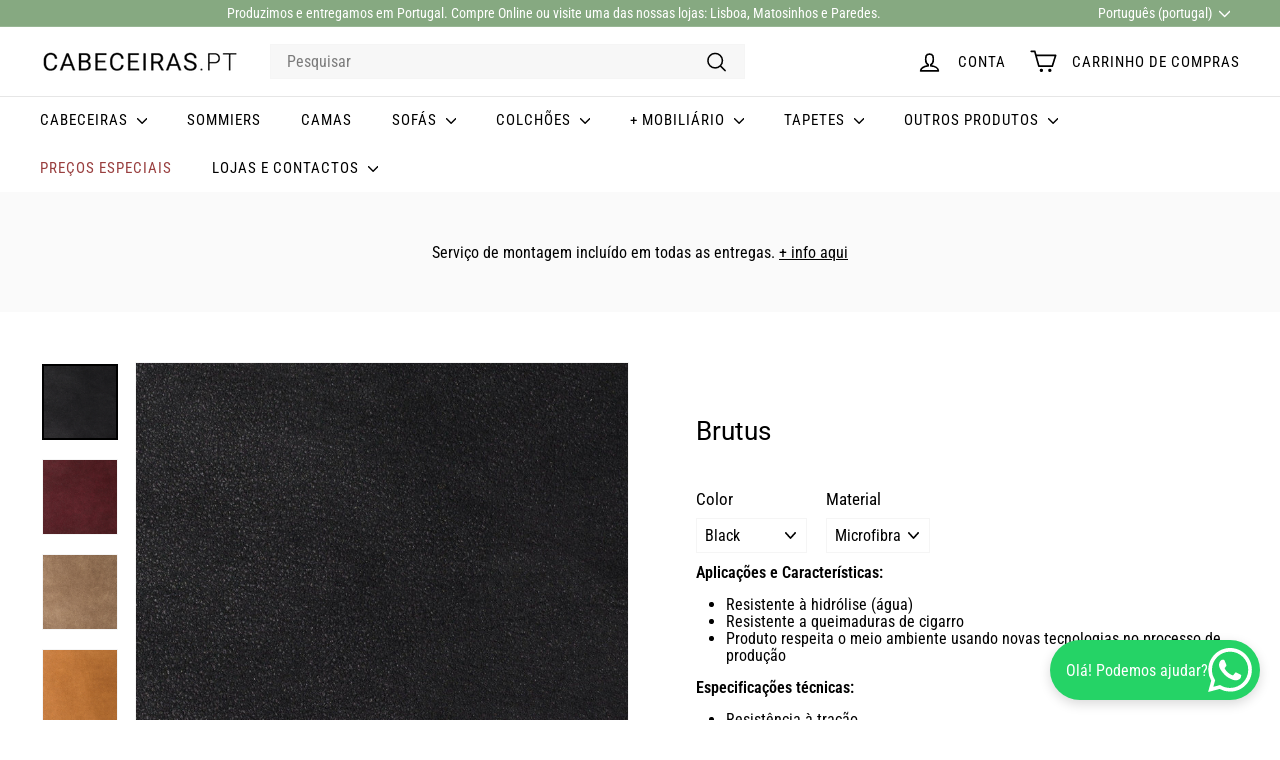

--- FILE ---
content_type: text/html; charset=utf-8
request_url: https://www.cabeceiras.pt/products/brutus
body_size: 30930
content:
<!doctype html>
<html class="no-js" lang="pt-PT" dir="ltr">
  <head>
    <meta charset="utf-8">
    <meta http-equiv="X-UA-Compatible" content="IE=edge,chrome=1">
    <meta name="viewport" content="width=device-width,initial-scale=1">
    <meta name="theme-color" content="#86a981">
    <link rel="canonical" href="https://www.cabeceiras.pt/products/brutus">
    <link rel="preconnect" href="https://fonts.shopifycdn.com" crossorigin>
    <link rel="dns-prefetch" href="https://ajax.googleapis.com">
    <link rel="dns-prefetch" href="https://maps.googleapis.com">
    <link rel="dns-prefetch" href="https://maps.gstatic.com">

<!-- Google Tag Manager --> <script async crossorigin fetchpriority="high" src="/cdn/shopifycloud/importmap-polyfill/es-modules-shim.2.4.0.js"></script>
<script> !function(){"use strict";function l(e){for(var t=e,r=0,n=document.cookie.split(";");r<n.length;r++){var o=n[r].split("=");if(o[0].trim()===t)return o[1]}}function s(e){return localStorage.getItem(e)}function u(e){return window[e]}function A(e,t){e=document.querySelector(e);return t?null==e?void 0:e.getAttribute(t):null==e?void 0:e.textContent}var e=window,t=document,r="script",n="dataLayer",o="https://sst.cabeceiras.pt",a="",i="0hLRFpsjamygn",c="H=aWQ9R1RNLVRWM0tTR0g%3D&sort=asc",g="cookie",v=["_y","_shopify_y"],E="",d=!1;try{var d=!!g&&(m=navigator.userAgent,!!(m=new RegExp("Version/([0-9._]+)(.*Mobile)?.*Safari.*").exec(m)))&&16.4<=parseFloat(m[1]),f="stapeUserId"===g,I=d&&!f?function(e,t,r){void 0===t&&(t="");var n={cookie:l,localStorage:s,jsVariable:u,cssSelector:A},t=Array.isArray(t)?t:[t];if(e&&n[e])for(var o=n[e],a=0,i=t;a<i.length;a++){var c=i[a],c=r?o(c,r):o(c);if(c)return c}else console.warn("invalid uid source",e)}(g,v,E):void 0;d=d&&(!!I||f)}catch(e){console.error(e)}var m=e,g=(m[n]=m[n]||[],m[n].push({"gtm.start":(new Date).getTime(),event:"gtm.js"}),t.getElementsByTagName(r)[0]),v=I?"&bi="+encodeURIComponent(I):"",E=t.createElement(r),f=(d&&(i=8<i.length?i.replace(/([a-z]{8}$)/,"kp$1"):"kp"+i),!d&&a?a:o);E.async=!0,E.src=f+"/"+i+".js?"+c+v,null!=(e=g.parentNode)&&e.insertBefore(E,g)}(); </script> <!-- End Google Tag Manager --><link rel="shortcut icon" href="//www.cabeceiras.pt/cdn/shop/files/faveicon_Prancheta_1_Prancheta_1_32x32.jpg?v=1657555281" type="image/png">
<title>Brutus &ndash; Cabeceiras.pt</title>
<meta name="description" content="Disponível em 16 cores diferentes! Aplicações e Características: Resistente à hidrólise (água); Resistente a queimaduras de cigarro; Produto respeita o meio ambiente usando novas tecnologias no processo de produção. Especificações técnicas: Resistência à tração; Resistência aos rasgões; Resistência das costuras;....">
<meta property="og:site_name" content="Cabeceiras.pt">
<meta property="og:url" content="https://www.cabeceiras.pt/products/brutus">
<meta property="og:title" content="Brutus">
<meta property="og:type" content="product">
<meta property="og:description" content="Disponível em 16 cores diferentes! Aplicações e Características: Resistente à hidrólise (água); Resistente a queimaduras de cigarro; Produto respeita o meio ambiente usando novas tecnologias no processo de produção. Especificações técnicas: Resistência à tração; Resistência aos rasgões; Resistência das costuras;...."><meta property="og:image" content="http://www.cabeceiras.pt/cdn/shop/products/Black_HQ_f1e76c71-9202-40ff-97bb-529d270c23f7.jpg?v=1687350788">
  <meta property="og:image:secure_url" content="https://www.cabeceiras.pt/cdn/shop/products/Black_HQ_f1e76c71-9202-40ff-97bb-529d270c23f7.jpg?v=1687350788">
  <meta property="og:image:width" content="1617">
  <meta property="og:image:height" content="1617"><meta name="twitter:site" content="@">
<meta name="twitter:card" content="summary_large_image">
<meta name="twitter:title" content="Brutus">
<meta name="twitter:description" content="Disponível em 16 cores diferentes! Aplicações e Características: Resistente à hidrólise (água); Resistente a queimaduras de cigarro; Produto respeita o meio ambiente usando novas tecnologias no processo de produção. Especificações técnicas: Resistência à tração; Resistência aos rasgões; Resistência das costuras;....">

<style data-shopify>@font-face {
  font-family: Roboto;
  font-weight: 400;
  font-style: normal;
  font-display: swap;
  src: url("//www.cabeceiras.pt/cdn/fonts/roboto/roboto_n4.2019d890f07b1852f56ce63ba45b2db45d852cba.woff2") format("woff2"),
       url("//www.cabeceiras.pt/cdn/fonts/roboto/roboto_n4.238690e0007583582327135619c5f7971652fa9d.woff") format("woff");
}

  @font-face {
  font-family: "Roboto Condensed";
  font-weight: 400;
  font-style: normal;
  font-display: swap;
  src: url("//www.cabeceiras.pt/cdn/fonts/roboto_condensed/robotocondensed_n4.01812de96ca5a5e9d19bef3ca9cc80dd1bf6c8b8.woff2") format("woff2"),
       url("//www.cabeceiras.pt/cdn/fonts/roboto_condensed/robotocondensed_n4.3930e6ddba458dc3cb725a82a2668eac3c63c104.woff") format("woff");
}


  @font-face {
  font-family: "Roboto Condensed";
  font-weight: 600;
  font-style: normal;
  font-display: swap;
  src: url("//www.cabeceiras.pt/cdn/fonts/roboto_condensed/robotocondensed_n6.c516dc992de767fe135f0d2baded23e033d4e3ea.woff2") format("woff2"),
       url("//www.cabeceiras.pt/cdn/fonts/roboto_condensed/robotocondensed_n6.881fbb9b185667f58f34ac71cbecd9f5ba6c3efe.woff") format("woff");
}

  @font-face {
  font-family: "Roboto Condensed";
  font-weight: 400;
  font-style: italic;
  font-display: swap;
  src: url("//www.cabeceiras.pt/cdn/fonts/roboto_condensed/robotocondensed_i4.05c7f163ad2c00a3c4257606d1227691aff9070b.woff2") format("woff2"),
       url("//www.cabeceiras.pt/cdn/fonts/roboto_condensed/robotocondensed_i4.04d9d87e0a45b49fc67a5b9eb5059e1540f5cda3.woff") format("woff");
}

  @font-face {
  font-family: "Roboto Condensed";
  font-weight: 600;
  font-style: italic;
  font-display: swap;
  src: url("//www.cabeceiras.pt/cdn/fonts/roboto_condensed/robotocondensed_i6.c9770aa95711259894f917065fd1d7cc3bcfa122.woff2") format("woff2"),
       url("//www.cabeceiras.pt/cdn/fonts/roboto_condensed/robotocondensed_i6.cc02aa89ebb03a4bf4511145d33241da8320978a.woff") format("woff");
}

</style><link href="//www.cabeceiras.pt/cdn/shop/t/29/assets/components.css?v=15702689935796072301718979805" rel="stylesheet" type="text/css" media="all" />

<style data-shopify>:root {
    --colorBody: #ffffff;
    --colorBodyAlpha05: rgba(255, 255, 255, 0.05);
    --colorBodyDim: #f2f2f2;

    --colorBorder: #f5f5f5;

    --colorBtnPrimary: #86a981;
    --colorBtnPrimaryLight: #a3be9f;
    --colorBtnPrimaryDim: #779f72;
    --colorBtnPrimaryText: #ffffff;

    --colorCartDot: #ba4444;
    --colorCartDotText: #fff;

    --colorFooter: #ffffff;
    --colorFooterBorder: #e8e8e1;
    --colorFooterText: #242430;

    --colorLink: #000000;

    --colorModalBg: rgba(231, 231, 231, 0.6);

    --colorNav: #ffffff;
    --colorNavSearch: #f7f7f7;
    --colorNavText: #000000;

    --colorPrice: #000000;

    --colorSaleTag: #ba4444;
    --colorSaleTagText: #ffffff;

    --colorScheme1Text: #000000;
    --colorScheme1Bg: #ccc7c1;
    --colorScheme2Text: #ffffff;
    --colorScheme2Bg: #993f3f;
    --colorScheme3Text: #000000;
    --colorScheme3Bg: #fafafa;

    --colorTextBody: #000000;
    --colorTextBodyAlpha005: rgba(0, 0, 0, 0.05);
    --colorTextBodyAlpha008: rgba(0, 0, 0, 0.08);
    --colorTextSavings: #ba4444;

    --colorToolbar: #86a981;
    --colorToolbarText: #ffffff;

    --urlIcoSelect: url(//www.cabeceiras.pt/cdn/shop/t/29/assets/ico-select.svg);
    --urlSwirlSvg: url(//www.cabeceiras.pt/cdn/shop/t/29/assets/swirl.svg);

    --header-padding-bottom: 0;

    --pageTopPadding: 35px;
    --pageNarrow: 780px;
    --pageWidthPadding: 40px;
    --gridGutter: 22px;
    --indexSectionPadding: 60px;
    --sectionHeaderBottom: 40px;
    --collapsibleIconWidth: 12px;

    --sizeChartMargin: 30px 0;
    --sizeChartIconMargin: 5px;

    --newsletterReminderPadding: 20px 30px 20px 25px;

    --textFrameMargin: 10px;

    /*Shop Pay Installments*/
    --color-body-text: #000000;
    --color-body: #ffffff;
    --color-bg: #ffffff;

    --typeHeaderPrimary: Roboto;
    --typeHeaderFallback: sans-serif;
    --typeHeaderSize: 30px;
    --typeHeaderWeight: 400;
    --typeHeaderLineHeight: 1.1;
    --typeHeaderSpacing: 0.0em;

    --typeBasePrimary:"Roboto Condensed";
    --typeBaseFallback:sans-serif;
    --typeBaseSize: 16px;
    --typeBaseWeight: 400;
    --typeBaseSpacing: 0.0em;
    --typeBaseLineHeight: 1.1;

    --colorSmallImageBg: #ffffff;
    --colorSmallImageBgDark: #f7f7f7;
    --colorLargeImageBg: #e7e7e7;
    --colorLargeImageBgLight: #ffffff;

    --iconWeight: 4px;
    --iconLinecaps: round;

    
      --buttonRadius: 50px;
      --btnPadding: 11px 25px;
    

    
      --roundness: 0;
    

    
      --gridThickness: 0;
    

    --productTileMargin: 3%;
    --collectionTileMargin: 5%;

    --swatchSize: 40px;
  }

  @media screen and (max-width: 768px) {
    :root {
      --pageTopPadding: 15px;
      --pageNarrow: 330px;
      --pageWidthPadding: 17px;
      --gridGutter: 16px;
      --indexSectionPadding: 40px;
      --sectionHeaderBottom: 25px;
      --collapsibleIconWidth: 10px;
      --textFrameMargin: 7px;
      --typeBaseSize: 14px;

      
        --roundness: 0;
        --btnPadding: 9px 17px;
      
    }
  }</style><link href="//www.cabeceiras.pt/cdn/shop/t/29/assets/overrides.css?v=61671070734277095511718975002" rel="stylesheet" type="text/css" media="all" />
<style data-shopify>:root {
        --productGridPadding: 12px;
      }</style><script>
      document.documentElement.className = document.documentElement.className.replace('no-js', 'js');

      window.theme = window.theme || {};
      theme.routes = {
        home: "/",
        collections: "/collections",
        cart: "/cart.js",
        cartPage: "/cart",
        cartAdd: "/cart/add.js",
        cartChange: "/cart/change.js",
        search: "/search",
        predictiveSearch: "/search/suggest"
      };

      theme.strings = {
        soldOut: "Esgotado",
        unavailable: "Indisponível",
        inStockLabel: "Em estoque",
        oneStockLabel: "[count] em estoque",
        otherStockLabel: "[count] em estoque",
        willNotShipUntil: "Envio a partir de [date]",
        willBeInStockAfter: "Estará disponível após [date]",
        waitingForStock: "Inventory no caminho",
        savePrice: "Poupe [saved_amount]",
        cartEmpty: "O seu carrinho de compras está neste momento vazio.",
        cartTermsConfirmation: "Você deve concordar com os termos e condições de vendas para verificar",
        searchCollections: "Colecções:",
        searchPages: "Páginas:",
        searchArticles: "Artigos:",
        maxQuantity: "Solo puedes tener [quantity] de [title] en tu carrito."
      };
      theme.settings = {
        cartType: "dropdown",
        isCustomerTemplate: false,
        moneyFormat: "€ {{ amount_with_comma_separator }} EUR",
        saveType: "dollar",
        productImageSize: "square",
        productImageCover: true,
        predictiveSearch: true,
        predictiveSearchType: null,
        superScriptSetting: true,
        superScriptPrice: true,
        quickView: false,
        quickAdd: false,
        themeName: 'Expanse',
        themeVersion: "5.2.1" // x-release-please-version
      };
    </script><script type="importmap">
{
  "imports": {
    "@archetype-themes/scripts/config": "//www.cabeceiras.pt/cdn/shop/t/29/assets/config.js?v=95976828937475645771718975000",
    "@archetype-themes/scripts/helpers/a11y": "//www.cabeceiras.pt/cdn/shop/t/29/assets/a11y.js?v=118065092949826047841718975000",
    "@archetype-themes/scripts/helpers/ajax-renderer": "//www.cabeceiras.pt/cdn/shop/t/29/assets/ajax-renderer.js?v=100928873305606449171718975000",
    "@archetype-themes/scripts/helpers/currency": "//www.cabeceiras.pt/cdn/shop/t/29/assets/currency.js?v=7073109214763046061718975000",
    "@archetype-themes/scripts/helpers/delegate": "//www.cabeceiras.pt/cdn/shop/t/29/assets/delegate.js?v=149839824348477659831718975000",
    "@archetype-themes/scripts/helpers/init-globals": "//www.cabeceiras.pt/cdn/shop/t/29/assets/init-globals.js?v=181475641737567220961718975002",
    "@archetype-themes/scripts/helpers/library-loader": "//www.cabeceiras.pt/cdn/shop/t/29/assets/library-loader.js?v=156273567395030534951718975002",
    "@archetype-themes/scripts/helpers/rte": "//www.cabeceiras.pt/cdn/shop/t/29/assets/rte.js?v=25912603626504680721718975002",
    "@archetype-themes/scripts/helpers/sections": "//www.cabeceiras.pt/cdn/shop/t/29/assets/sections.js?v=182906742684709496481718975003",
    "@archetype-themes/scripts/helpers/size-drawer": "//www.cabeceiras.pt/cdn/shop/t/29/assets/size-drawer.js?v=67462763974111650691718975003",
    "@archetype-themes/scripts/helpers/utils": "//www.cabeceiras.pt/cdn/shop/t/29/assets/utils.js?v=117964846174238173191718975003",
    "@archetype-themes/scripts/helpers/vimeo": "//www.cabeceiras.pt/cdn/shop/t/29/assets/vimeo.js?v=24358449204266797831718975003",
    "@archetype-themes/scripts/helpers/youtube": "//www.cabeceiras.pt/cdn/shop/t/29/assets/youtube.js?v=65638137014896701821718975003",
    "@archetype-themes/scripts/modules/animation-observer": "//www.cabeceiras.pt/cdn/shop/t/29/assets/animation-observer.js?v=153879372474529029271718975000",
    "@archetype-themes/scripts/modules/cart-api": "//www.cabeceiras.pt/cdn/shop/t/29/assets/cart-api.js?v=93416222499431499891718975000",
    "@archetype-themes/scripts/modules/cart-drawer": "//www.cabeceiras.pt/cdn/shop/t/29/assets/cart-drawer.js?v=22319036241739343301718975000",
    "@archetype-themes/scripts/modules/cart-form": "//www.cabeceiras.pt/cdn/shop/t/29/assets/cart-form.js?v=83862977594365224381729593018",
    "@archetype-themes/scripts/modules/collapsibles": "//www.cabeceiras.pt/cdn/shop/t/29/assets/collapsibles.js?v=20772374232124797641718975000",
    "@archetype-themes/scripts/modules/collection-sidebar": "//www.cabeceiras.pt/cdn/shop/t/29/assets/collection-sidebar.js?v=11139703187251763651718975000",
    "@archetype-themes/scripts/modules/collection-template": "//www.cabeceiras.pt/cdn/shop/t/29/assets/collection-template.js?v=140554359979706354581718975000",
    "@archetype-themes/scripts/modules/disclosure": "//www.cabeceiras.pt/cdn/shop/t/29/assets/disclosure.js?v=67772127279384659731718975000",
    "@archetype-themes/scripts/modules/drawers": "//www.cabeceiras.pt/cdn/shop/t/29/assets/drawers.js?v=41461249279569037491718975000",
    "@archetype-themes/scripts/modules/header-nav": "//www.cabeceiras.pt/cdn/shop/t/29/assets/header-nav.js?v=177096878740680116051718975000",
    "@archetype-themes/scripts/modules/header-search": "//www.cabeceiras.pt/cdn/shop/t/29/assets/header-search.js?v=111541059953386463491718975000",
    "@archetype-themes/scripts/modules/mobile-nav": "//www.cabeceiras.pt/cdn/shop/t/29/assets/mobile-nav.js?v=114965420791451121061718975002",
    "@archetype-themes/scripts/modules/modal": "//www.cabeceiras.pt/cdn/shop/t/29/assets/modal.js?v=134597060909170760981718975002",
    "@archetype-themes/scripts/modules/parallax": "//www.cabeceiras.pt/cdn/shop/t/29/assets/parallax.js?v=52940338558575531261718975002",
    "@archetype-themes/scripts/modules/photoswipe": "//www.cabeceiras.pt/cdn/shop/t/29/assets/photoswipe.js?v=165549100180449799241718975002",
    "@archetype-themes/scripts/modules/product-media": "//www.cabeceiras.pt/cdn/shop/t/29/assets/product-media.js?v=100982122737231373481718975002",
    "@archetype-themes/scripts/modules/product-recommendations": "//www.cabeceiras.pt/cdn/shop/t/29/assets/product-recommendations.js?v=129269900080061478331718975002",
    "@archetype-themes/scripts/modules/quantity-selectors": "//www.cabeceiras.pt/cdn/shop/t/29/assets/quantity-selectors.js?v=39825656135086092811718975002",
    "@archetype-themes/scripts/modules/slideshow": "//www.cabeceiras.pt/cdn/shop/t/29/assets/slideshow.js?v=106802085190232014981718975003",
    "@archetype-themes/scripts/modules/swatches": "//www.cabeceiras.pt/cdn/shop/t/29/assets/swatches.js?v=27943298151903503821718975003",
    "@archetype-themes/scripts/modules/tool-tip": "//www.cabeceiras.pt/cdn/shop/t/29/assets/tool-tip.js?v=21675976537915012111718975003",
    "@archetype-themes/scripts/modules/tool-tip-trigger": "//www.cabeceiras.pt/cdn/shop/t/29/assets/tool-tip-trigger.js?v=140183424560662924111718975003",
    "@archetype-themes/scripts/modules/video-modal": "//www.cabeceiras.pt/cdn/shop/t/29/assets/video-modal.js?v=124352799055401291551718975003",
    "@archetype-themes/scripts/modules/video-section": "//www.cabeceiras.pt/cdn/shop/t/29/assets/video-section.js?v=160666745868686885001718975003",
    "@archetype-themes/scripts/vendors/animape": "//www.cabeceiras.pt/cdn/shop/t/29/assets/animape.js?v=69069856923752907281718975000",
    "@archetype-themes/scripts/vendors/flickity": "//www.cabeceiras.pt/cdn/shop/t/29/assets/flickity.js?v=128155267415939108511718975000",
    "@archetype-themes/scripts/vendors/flickity-fade": "//www.cabeceiras.pt/cdn/shop/t/29/assets/flickity-fade.js?v=46741697477679047371718975000",
    "@archetype-themes/scripts/vendors/photoswipe-ui-default.min": "//www.cabeceiras.pt/cdn/shop/t/29/assets/photoswipe-ui-default.min.js?v=23071875046386290851718975002",
    "@archetype-themes/scripts/vendors/photoswipe.min": "//www.cabeceiras.pt/cdn/shop/t/29/assets/photoswipe.min.js?v=47396415601861281921718975002",
    "@archetype-themes/utils/pubsub": "//www.cabeceiras.pt/cdn/shop/t/29/assets/pubsub.js?v=170887502973045284781718975002",
    "components/announcement-bar": "//www.cabeceiras.pt/cdn/shop/t/29/assets/announcement-bar.js?v=61239492037021845891718975000",
    "components/block-buy-buttons": "//www.cabeceiras.pt/cdn/shop/t/29/assets/block-buy-buttons.js?v=148958496432830410761718975000",
    "components/block-contact": "//www.cabeceiras.pt/cdn/shop/t/29/assets/block-contact.js?v=78355411751615558911718975000",
    "components/block-description": "//www.cabeceiras.pt/cdn/shop/t/29/assets/block-description.js?v=81077347419709677141718975000",
    "components/block-price": "//www.cabeceiras.pt/cdn/shop/t/29/assets/block-price.js?v=129702681217586970991718975000",
    "components/block-quantity-selector": "//www.cabeceiras.pt/cdn/shop/t/29/assets/block-quantity-selector.js?v=117475072784309989681718975000",
    "components/block-tab": "//www.cabeceiras.pt/cdn/shop/t/29/assets/block-tab.js?v=26040362447511671711718975000",
    "components/block-variant-picker": "//www.cabeceiras.pt/cdn/shop/t/29/assets/block-variant-picker.js?v=71031908405311637371718975000",
    "components/gift-card-recipient-form": "//www.cabeceiras.pt/cdn/shop/t/29/assets/gift-card-recipient-form.js?v=64755253772159527141718975000",
    "components/icon": "//www.cabeceiras.pt/cdn/shop/t/29/assets/icon.js?v=3434008020053097731718975002",
    "components/image-element": "//www.cabeceiras.pt/cdn/shop/t/29/assets/image-element.js?v=162387049124185673971718975002",
    "components/newsletter-reminder": "//www.cabeceiras.pt/cdn/shop/t/29/assets/newsletter-reminder.js?v=93831542396994015031718975002",
    "components/predictive-search": "//www.cabeceiras.pt/cdn/shop/t/29/assets/predictive-search.js?v=99835546545337592591718975002",
    "components/price-range": "//www.cabeceiras.pt/cdn/shop/t/29/assets/price-range.js?v=107536712590459768541718975002",
    "components/product-grid-item": "//www.cabeceiras.pt/cdn/shop/t/29/assets/product-grid-item.js?v=153768860261134489091718975002",
    "components/product-images": "//www.cabeceiras.pt/cdn/shop/t/29/assets/product-images.js?v=94779729377336687951718975002",
    "components/product-inventory": "//www.cabeceiras.pt/cdn/shop/t/29/assets/product-inventory.js?v=61257431154298704481718975002",
    "components/quick-add": "//www.cabeceiras.pt/cdn/shop/t/29/assets/quick-add.js?v=98922245195340351461718975002",
    "components/quick-shop": "//www.cabeceiras.pt/cdn/shop/t/29/assets/quick-shop.js?v=122648007643428631321718975002",
    "components/section-advanced-accordion": "//www.cabeceiras.pt/cdn/shop/t/29/assets/section-advanced-accordion.js?v=50423659066538531211718975002",
    "components/section-age-verification-popup": "//www.cabeceiras.pt/cdn/shop/t/29/assets/section-age-verification-popup.js?v=160720330590333804831718975002",
    "components/section-background-image-text": "//www.cabeceiras.pt/cdn/shop/t/29/assets/section-background-image-text.js?v=17382720343615129641718975002",
    "components/section-collection-header": "//www.cabeceiras.pt/cdn/shop/t/29/assets/section-collection-header.js?v=156062324844396076361718975002",
    "components/section-countdown": "//www.cabeceiras.pt/cdn/shop/t/29/assets/section-countdown.js?v=109956453145979029921718975003",
    "components/section-footer": "//www.cabeceiras.pt/cdn/shop/t/29/assets/section-footer.js?v=37607697474596166191718975003",
    "components/section-header": "//www.cabeceiras.pt/cdn/shop/t/29/assets/section-header.js?v=143928937928229288231718975003",
    "components/section-hotspots": "//www.cabeceiras.pt/cdn/shop/t/29/assets/section-hotspots.js?v=19511526374408459341718975003",
    "components/section-image-compare": "//www.cabeceiras.pt/cdn/shop/t/29/assets/section-image-compare.js?v=10475097497223987121718975003",
    "components/section-main-cart": "//www.cabeceiras.pt/cdn/shop/t/29/assets/section-main-cart.js?v=26599160823898921641718975003",
    "components/section-map": "//www.cabeceiras.pt/cdn/shop/t/29/assets/section-map.js?v=152624484441567095391718975003",
    "components/section-more-products-vendor": "//www.cabeceiras.pt/cdn/shop/t/29/assets/section-more-products-vendor.js?v=29313179064253651681718975003",
    "components/section-newsletter-popup": "//www.cabeceiras.pt/cdn/shop/t/29/assets/section-newsletter-popup.js?v=170012379161222995921718975003",
    "components/section-password-header": "//www.cabeceiras.pt/cdn/shop/t/29/assets/section-password-header.js?v=98933886638236819401718975003",
    "components/section-recently-viewed": "//www.cabeceiras.pt/cdn/shop/t/29/assets/section-recently-viewed.js?v=173223767998598904081718975003",
    "components/section-testimonials": "//www.cabeceiras.pt/cdn/shop/t/29/assets/section-testimonials.js?v=143293272721059783851718975003",
    "components/section-toolbar": "//www.cabeceiras.pt/cdn/shop/t/29/assets/section-toolbar.js?v=10748245694607098671718975003",
    "components/store-availability": "//www.cabeceiras.pt/cdn/shop/t/29/assets/store-availability.js?v=30314316816638668131718975003",
    "components/variant-sku": "//www.cabeceiras.pt/cdn/shop/t/29/assets/variant-sku.js?v=61072944307078446061718975003",
    "js-cookie": "//www.cabeceiras.pt/cdn/shop/t/29/assets/js.cookie.mjs?v=38015963105781969301718975002",
    "nouislider": "//www.cabeceiras.pt/cdn/shop/t/29/assets/nouislider.js?v=100438778919154896961718975002"
  }
}
</script>
<script>
  if (!(HTMLScriptElement.supports && HTMLScriptElement.supports('importmap'))) {
    const el = document.createElement('script')
    el.async = true
    el.src = "//www.cabeceiras.pt/cdn/shop/t/29/assets/es-module-shims.min.js?v=3197203922110785981718975000"
    document.head.appendChild(el)
  }
</script>

<script type="module" src="//www.cabeceiras.pt/cdn/shop/t/29/assets/is-land.min.js?v=92343381495565747271718975002"></script>



<script type="module">
  try {
    const importMap = document.querySelector('script[type="importmap"]')
    const importMapJson = JSON.parse(importMap.textContent)
    const importMapModules = Object.values(importMapJson.imports)
    for (let i = 0; i < importMapModules.length; i++) {
      const link = document.createElement('link')
      link.rel = 'modulepreload'
      link.href = importMapModules[i]
      document.head.appendChild(link)
    }
  } catch (e) {
    console.error(e)
  }
</script>
<script>window.performance && window.performance.mark && window.performance.mark('shopify.content_for_header.start');</script><meta name="google-site-verification" content="HCRDkJTPxJ4sndJ4bICV1rz9VV0HzUncIRU20QkFnSw">
<meta id="shopify-digital-wallet" name="shopify-digital-wallet" content="/21564471/digital_wallets/dialog">
<link rel="alternate" hreflang="x-default" href="https://www.cabeceiras.pt/products/brutus">
<link rel="alternate" hreflang="pt" href="https://www.cabeceiras.pt/products/brutus">
<link rel="alternate" hreflang="en" href="https://www.cabeceiras.pt/en/products/brutus">
<link rel="alternate" type="application/json+oembed" href="https://www.cabeceiras.pt/products/brutus.oembed">
<script async="async" src="/checkouts/internal/preloads.js?locale=pt-PT"></script>
<script id="shopify-features" type="application/json">{"accessToken":"5299b2af76fe3624b583415392e9c158","betas":["rich-media-storefront-analytics"],"domain":"www.cabeceiras.pt","predictiveSearch":true,"shopId":21564471,"locale":"pt-pt"}</script>
<script>var Shopify = Shopify || {};
Shopify.shop = "www-cabeceiras-pt.myshopify.com";
Shopify.locale = "pt-PT";
Shopify.currency = {"active":"EUR","rate":"1.0"};
Shopify.country = "PT";
Shopify.theme = {"name":"Actualização Expanse","id":169787949396,"schema_name":"Expanse","schema_version":"5.2.1","theme_store_id":902,"role":"main"};
Shopify.theme.handle = "null";
Shopify.theme.style = {"id":null,"handle":null};
Shopify.cdnHost = "www.cabeceiras.pt/cdn";
Shopify.routes = Shopify.routes || {};
Shopify.routes.root = "/";</script>
<script type="module">!function(o){(o.Shopify=o.Shopify||{}).modules=!0}(window);</script>
<script>!function(o){function n(){var o=[];function n(){o.push(Array.prototype.slice.apply(arguments))}return n.q=o,n}var t=o.Shopify=o.Shopify||{};t.loadFeatures=n(),t.autoloadFeatures=n()}(window);</script>
<script id="shop-js-analytics" type="application/json">{"pageType":"product"}</script>
<script defer="defer" async type="module" src="//www.cabeceiras.pt/cdn/shopifycloud/shop-js/modules/v2/client.init-shop-cart-sync_DN47Rj6Z.pt-PT.esm.js"></script>
<script defer="defer" async type="module" src="//www.cabeceiras.pt/cdn/shopifycloud/shop-js/modules/v2/chunk.common_Dbj_QWe8.esm.js"></script>
<script type="module">
  await import("//www.cabeceiras.pt/cdn/shopifycloud/shop-js/modules/v2/client.init-shop-cart-sync_DN47Rj6Z.pt-PT.esm.js");
await import("//www.cabeceiras.pt/cdn/shopifycloud/shop-js/modules/v2/chunk.common_Dbj_QWe8.esm.js");

  window.Shopify.SignInWithShop?.initShopCartSync?.({"fedCMEnabled":true,"windoidEnabled":true});

</script>
<script>(function() {
  var isLoaded = false;
  function asyncLoad() {
    if (isLoaded) return;
    isLoaded = true;
    var urls = ["https:\/\/cdn.grw.reputon.com\/assets\/widget.js?shop=www-cabeceiras-pt.myshopify.com","https:\/\/cdncozyantitheft.addons.business\/js\/script_tags\/www-cabeceiras-pt\/CCcqugtj0dvZ6wqh4qRQ8ukEeq8YCkwF.js?shop=www-cabeceiras-pt.myshopify.com","https:\/\/s3.amazonaws.com\/pixelpop\/usercontent\/scripts\/52623422-b21e-4fc9-8167-43cf2892b29c\/pixelpop.js?shop=www-cabeceiras-pt.myshopify.com","https:\/\/s3.eu-west-1.amazonaws.com\/production-klarna-il-shopify-osm\/7bec47374bc1cb6b6338dfd4d69e7bffd4f4b70b\/www-cabeceiras-pt.myshopify.com-1752743670038.js?shop=www-cabeceiras-pt.myshopify.com"];
    for (var i = 0; i < urls.length; i++) {
      var s = document.createElement('script');
      s.type = 'text/javascript';
      s.async = true;
      s.src = urls[i];
      var x = document.getElementsByTagName('script')[0];
      x.parentNode.insertBefore(s, x);
    }
  };
  if(window.attachEvent) {
    window.attachEvent('onload', asyncLoad);
  } else {
    window.addEventListener('load', asyncLoad, false);
  }
})();</script>
<script id="__st">var __st={"a":21564471,"offset":0,"reqid":"b2d1313a-94a2-4f99-af6d-e2cc510cbad4-1768617763","pageurl":"www.cabeceiras.pt\/products\/brutus","u":"545a62432124","p":"product","rtyp":"product","rid":8426333536596};</script>
<script>window.ShopifyPaypalV4VisibilityTracking = true;</script>
<script id="captcha-bootstrap">!function(){'use strict';const t='contact',e='account',n='new_comment',o=[[t,t],['blogs',n],['comments',n],[t,'customer']],c=[[e,'customer_login'],[e,'guest_login'],[e,'recover_customer_password'],[e,'create_customer']],r=t=>t.map((([t,e])=>`form[action*='/${t}']:not([data-nocaptcha='true']) input[name='form_type'][value='${e}']`)).join(','),a=t=>()=>t?[...document.querySelectorAll(t)].map((t=>t.form)):[];function s(){const t=[...o],e=r(t);return a(e)}const i='password',u='form_key',d=['recaptcha-v3-token','g-recaptcha-response','h-captcha-response',i],f=()=>{try{return window.sessionStorage}catch{return}},m='__shopify_v',_=t=>t.elements[u];function p(t,e,n=!1){try{const o=window.sessionStorage,c=JSON.parse(o.getItem(e)),{data:r}=function(t){const{data:e,action:n}=t;return t[m]||n?{data:e,action:n}:{data:t,action:n}}(c);for(const[e,n]of Object.entries(r))t.elements[e]&&(t.elements[e].value=n);n&&o.removeItem(e)}catch(o){console.error('form repopulation failed',{error:o})}}const l='form_type',E='cptcha';function T(t){t.dataset[E]=!0}const w=window,h=w.document,L='Shopify',v='ce_forms',y='captcha';let A=!1;((t,e)=>{const n=(g='f06e6c50-85a8-45c8-87d0-21a2b65856fe',I='https://cdn.shopify.com/shopifycloud/storefront-forms-hcaptcha/ce_storefront_forms_captcha_hcaptcha.v1.5.2.iife.js',D={infoText:'Protegido por hCaptcha',privacyText:'Privacidade',termsText:'Termos'},(t,e,n)=>{const o=w[L][v],c=o.bindForm;if(c)return c(t,g,e,D).then(n);var r;o.q.push([[t,g,e,D],n]),r=I,A||(h.body.append(Object.assign(h.createElement('script'),{id:'captcha-provider',async:!0,src:r})),A=!0)});var g,I,D;w[L]=w[L]||{},w[L][v]=w[L][v]||{},w[L][v].q=[],w[L][y]=w[L][y]||{},w[L][y].protect=function(t,e){n(t,void 0,e),T(t)},Object.freeze(w[L][y]),function(t,e,n,w,h,L){const[v,y,A,g]=function(t,e,n){const i=e?o:[],u=t?c:[],d=[...i,...u],f=r(d),m=r(i),_=r(d.filter((([t,e])=>n.includes(e))));return[a(f),a(m),a(_),s()]}(w,h,L),I=t=>{const e=t.target;return e instanceof HTMLFormElement?e:e&&e.form},D=t=>v().includes(t);t.addEventListener('submit',(t=>{const e=I(t);if(!e)return;const n=D(e)&&!e.dataset.hcaptchaBound&&!e.dataset.recaptchaBound,o=_(e),c=g().includes(e)&&(!o||!o.value);(n||c)&&t.preventDefault(),c&&!n&&(function(t){try{if(!f())return;!function(t){const e=f();if(!e)return;const n=_(t);if(!n)return;const o=n.value;o&&e.removeItem(o)}(t);const e=Array.from(Array(32),(()=>Math.random().toString(36)[2])).join('');!function(t,e){_(t)||t.append(Object.assign(document.createElement('input'),{type:'hidden',name:u})),t.elements[u].value=e}(t,e),function(t,e){const n=f();if(!n)return;const o=[...t.querySelectorAll(`input[type='${i}']`)].map((({name:t})=>t)),c=[...d,...o],r={};for(const[a,s]of new FormData(t).entries())c.includes(a)||(r[a]=s);n.setItem(e,JSON.stringify({[m]:1,action:t.action,data:r}))}(t,e)}catch(e){console.error('failed to persist form',e)}}(e),e.submit())}));const S=(t,e)=>{t&&!t.dataset[E]&&(n(t,e.some((e=>e===t))),T(t))};for(const o of['focusin','change'])t.addEventListener(o,(t=>{const e=I(t);D(e)&&S(e,y())}));const B=e.get('form_key'),M=e.get(l),P=B&&M;t.addEventListener('DOMContentLoaded',(()=>{const t=y();if(P)for(const e of t)e.elements[l].value===M&&p(e,B);[...new Set([...A(),...v().filter((t=>'true'===t.dataset.shopifyCaptcha))])].forEach((e=>S(e,t)))}))}(h,new URLSearchParams(w.location.search),n,t,e,['guest_login'])})(!0,!0)}();</script>
<script integrity="sha256-4kQ18oKyAcykRKYeNunJcIwy7WH5gtpwJnB7kiuLZ1E=" data-source-attribution="shopify.loadfeatures" defer="defer" src="//www.cabeceiras.pt/cdn/shopifycloud/storefront/assets/storefront/load_feature-a0a9edcb.js" crossorigin="anonymous"></script>
<script data-source-attribution="shopify.dynamic_checkout.dynamic.init">var Shopify=Shopify||{};Shopify.PaymentButton=Shopify.PaymentButton||{isStorefrontPortableWallets:!0,init:function(){window.Shopify.PaymentButton.init=function(){};var t=document.createElement("script");t.src="https://www.cabeceiras.pt/cdn/shopifycloud/portable-wallets/latest/portable-wallets.pt-pt.js",t.type="module",document.head.appendChild(t)}};
</script>
<script data-source-attribution="shopify.dynamic_checkout.buyer_consent">
  function portableWalletsHideBuyerConsent(e){var t=document.getElementById("shopify-buyer-consent"),n=document.getElementById("shopify-subscription-policy-button");t&&n&&(t.classList.add("hidden"),t.setAttribute("aria-hidden","true"),n.removeEventListener("click",e))}function portableWalletsShowBuyerConsent(e){var t=document.getElementById("shopify-buyer-consent"),n=document.getElementById("shopify-subscription-policy-button");t&&n&&(t.classList.remove("hidden"),t.removeAttribute("aria-hidden"),n.addEventListener("click",e))}window.Shopify?.PaymentButton&&(window.Shopify.PaymentButton.hideBuyerConsent=portableWalletsHideBuyerConsent,window.Shopify.PaymentButton.showBuyerConsent=portableWalletsShowBuyerConsent);
</script>
<script data-source-attribution="shopify.dynamic_checkout.cart.bootstrap">document.addEventListener("DOMContentLoaded",(function(){function t(){return document.querySelector("shopify-accelerated-checkout-cart, shopify-accelerated-checkout")}if(t())Shopify.PaymentButton.init();else{new MutationObserver((function(e,n){t()&&(Shopify.PaymentButton.init(),n.disconnect())})).observe(document.body,{childList:!0,subtree:!0})}}));
</script>
<script id='scb4127' type='text/javascript' async='' src='https://www.cabeceiras.pt/cdn/shopifycloud/privacy-banner/storefront-banner.js'></script>
<script>window.performance && window.performance.mark && window.performance.mark('shopify.content_for_header.end');</script>

    <script src="//www.cabeceiras.pt/cdn/shop/t/29/assets/theme.js?v=77167323714411244521718975003" defer="defer"></script>

    <!-- Hotjar Tracking Code for Cabeceiras -->
    <script>
        (function(h,o,t,j,a,r){
            h.hj=h.hj||function(){(h.hj.q=h.hj.q||[]).push(arguments)};
            h._hjSettings={hjid:6418634,hjsv:6};
            a=o.getElementsByTagName('head')[0];
            r=o.createElement('script');r.async=1;
            r.src=t+h._hjSettings.hjid+j+h._hjSettings.hjsv;
            a.appendChild(r);
        })(window,document,'https://static.hotjar.com/c/hotjar-','.js?sv=');
    </script>

    <!-- GrowthBook Tag for Cabeceiras -->
    <script async
      data-api-host="https://cdn.growthbook.io"
      data-client-key="sdk-c59crJ5uPSXcOxQu"
      src="https://cdn.jsdelivr.net/npm/@growthbook/growthbook/dist/bundles/auto.min.js"
    ></script>
  <!-- BEGIN app block: shopify://apps/stape-conversion-tracking/blocks/gtm/7e13c847-7971-409d-8fe0-29ec14d5f048 --><script>
  window.lsData = {};
  window.dataLayer = window.dataLayer || [];
  window.addEventListener("message", (event) => {
    if (event.data?.event) {
      window.dataLayer.push(event.data);
    }
  });
  window.dataShopStape = {
    shop: "www.cabeceiras.pt",
    shopId: "21564471",
  }
</script>

<!-- END app block --><script src="https://cdn.shopify.com/extensions/019b8ed3-90b4-7b95-8e01-aa6b35f1be2e/stape-remix-29/assets/widget.js" type="text/javascript" defer="defer"></script>
<link href="https://monorail-edge.shopifysvc.com" rel="dns-prefetch">
<script>(function(){if ("sendBeacon" in navigator && "performance" in window) {try {var session_token_from_headers = performance.getEntriesByType('navigation')[0].serverTiming.find(x => x.name == '_s').description;} catch {var session_token_from_headers = undefined;}var session_cookie_matches = document.cookie.match(/_shopify_s=([^;]*)/);var session_token_from_cookie = session_cookie_matches && session_cookie_matches.length === 2 ? session_cookie_matches[1] : "";var session_token = session_token_from_headers || session_token_from_cookie || "";function handle_abandonment_event(e) {var entries = performance.getEntries().filter(function(entry) {return /monorail-edge.shopifysvc.com/.test(entry.name);});if (!window.abandonment_tracked && entries.length === 0) {window.abandonment_tracked = true;var currentMs = Date.now();var navigation_start = performance.timing.navigationStart;var payload = {shop_id: 21564471,url: window.location.href,navigation_start,duration: currentMs - navigation_start,session_token,page_type: "product"};window.navigator.sendBeacon("https://monorail-edge.shopifysvc.com/v1/produce", JSON.stringify({schema_id: "online_store_buyer_site_abandonment/1.1",payload: payload,metadata: {event_created_at_ms: currentMs,event_sent_at_ms: currentMs}}));}}window.addEventListener('pagehide', handle_abandonment_event);}}());</script>
<script id="web-pixels-manager-setup">(function e(e,d,r,n,o){if(void 0===o&&(o={}),!Boolean(null===(a=null===(i=window.Shopify)||void 0===i?void 0:i.analytics)||void 0===a?void 0:a.replayQueue)){var i,a;window.Shopify=window.Shopify||{};var t=window.Shopify;t.analytics=t.analytics||{};var s=t.analytics;s.replayQueue=[],s.publish=function(e,d,r){return s.replayQueue.push([e,d,r]),!0};try{self.performance.mark("wpm:start")}catch(e){}var l=function(){var e={modern:/Edge?\/(1{2}[4-9]|1[2-9]\d|[2-9]\d{2}|\d{4,})\.\d+(\.\d+|)|Firefox\/(1{2}[4-9]|1[2-9]\d|[2-9]\d{2}|\d{4,})\.\d+(\.\d+|)|Chrom(ium|e)\/(9{2}|\d{3,})\.\d+(\.\d+|)|(Maci|X1{2}).+ Version\/(15\.\d+|(1[6-9]|[2-9]\d|\d{3,})\.\d+)([,.]\d+|)( \(\w+\)|)( Mobile\/\w+|) Safari\/|Chrome.+OPR\/(9{2}|\d{3,})\.\d+\.\d+|(CPU[ +]OS|iPhone[ +]OS|CPU[ +]iPhone|CPU IPhone OS|CPU iPad OS)[ +]+(15[._]\d+|(1[6-9]|[2-9]\d|\d{3,})[._]\d+)([._]\d+|)|Android:?[ /-](13[3-9]|1[4-9]\d|[2-9]\d{2}|\d{4,})(\.\d+|)(\.\d+|)|Android.+Firefox\/(13[5-9]|1[4-9]\d|[2-9]\d{2}|\d{4,})\.\d+(\.\d+|)|Android.+Chrom(ium|e)\/(13[3-9]|1[4-9]\d|[2-9]\d{2}|\d{4,})\.\d+(\.\d+|)|SamsungBrowser\/([2-9]\d|\d{3,})\.\d+/,legacy:/Edge?\/(1[6-9]|[2-9]\d|\d{3,})\.\d+(\.\d+|)|Firefox\/(5[4-9]|[6-9]\d|\d{3,})\.\d+(\.\d+|)|Chrom(ium|e)\/(5[1-9]|[6-9]\d|\d{3,})\.\d+(\.\d+|)([\d.]+$|.*Safari\/(?![\d.]+ Edge\/[\d.]+$))|(Maci|X1{2}).+ Version\/(10\.\d+|(1[1-9]|[2-9]\d|\d{3,})\.\d+)([,.]\d+|)( \(\w+\)|)( Mobile\/\w+|) Safari\/|Chrome.+OPR\/(3[89]|[4-9]\d|\d{3,})\.\d+\.\d+|(CPU[ +]OS|iPhone[ +]OS|CPU[ +]iPhone|CPU IPhone OS|CPU iPad OS)[ +]+(10[._]\d+|(1[1-9]|[2-9]\d|\d{3,})[._]\d+)([._]\d+|)|Android:?[ /-](13[3-9]|1[4-9]\d|[2-9]\d{2}|\d{4,})(\.\d+|)(\.\d+|)|Mobile Safari.+OPR\/([89]\d|\d{3,})\.\d+\.\d+|Android.+Firefox\/(13[5-9]|1[4-9]\d|[2-9]\d{2}|\d{4,})\.\d+(\.\d+|)|Android.+Chrom(ium|e)\/(13[3-9]|1[4-9]\d|[2-9]\d{2}|\d{4,})\.\d+(\.\d+|)|Android.+(UC? ?Browser|UCWEB|U3)[ /]?(15\.([5-9]|\d{2,})|(1[6-9]|[2-9]\d|\d{3,})\.\d+)\.\d+|SamsungBrowser\/(5\.\d+|([6-9]|\d{2,})\.\d+)|Android.+MQ{2}Browser\/(14(\.(9|\d{2,})|)|(1[5-9]|[2-9]\d|\d{3,})(\.\d+|))(\.\d+|)|K[Aa][Ii]OS\/(3\.\d+|([4-9]|\d{2,})\.\d+)(\.\d+|)/},d=e.modern,r=e.legacy,n=navigator.userAgent;return n.match(d)?"modern":n.match(r)?"legacy":"unknown"}(),u="modern"===l?"modern":"legacy",c=(null!=n?n:{modern:"",legacy:""})[u],f=function(e){return[e.baseUrl,"/wpm","/b",e.hashVersion,"modern"===e.buildTarget?"m":"l",".js"].join("")}({baseUrl:d,hashVersion:r,buildTarget:u}),m=function(e){var d=e.version,r=e.bundleTarget,n=e.surface,o=e.pageUrl,i=e.monorailEndpoint;return{emit:function(e){var a=e.status,t=e.errorMsg,s=(new Date).getTime(),l=JSON.stringify({metadata:{event_sent_at_ms:s},events:[{schema_id:"web_pixels_manager_load/3.1",payload:{version:d,bundle_target:r,page_url:o,status:a,surface:n,error_msg:t},metadata:{event_created_at_ms:s}}]});if(!i)return console&&console.warn&&console.warn("[Web Pixels Manager] No Monorail endpoint provided, skipping logging."),!1;try{return self.navigator.sendBeacon.bind(self.navigator)(i,l)}catch(e){}var u=new XMLHttpRequest;try{return u.open("POST",i,!0),u.setRequestHeader("Content-Type","text/plain"),u.send(l),!0}catch(e){return console&&console.warn&&console.warn("[Web Pixels Manager] Got an unhandled error while logging to Monorail."),!1}}}}({version:r,bundleTarget:l,surface:e.surface,pageUrl:self.location.href,monorailEndpoint:e.monorailEndpoint});try{o.browserTarget=l,function(e){var d=e.src,r=e.async,n=void 0===r||r,o=e.onload,i=e.onerror,a=e.sri,t=e.scriptDataAttributes,s=void 0===t?{}:t,l=document.createElement("script"),u=document.querySelector("head"),c=document.querySelector("body");if(l.async=n,l.src=d,a&&(l.integrity=a,l.crossOrigin="anonymous"),s)for(var f in s)if(Object.prototype.hasOwnProperty.call(s,f))try{l.dataset[f]=s[f]}catch(e){}if(o&&l.addEventListener("load",o),i&&l.addEventListener("error",i),u)u.appendChild(l);else{if(!c)throw new Error("Did not find a head or body element to append the script");c.appendChild(l)}}({src:f,async:!0,onload:function(){if(!function(){var e,d;return Boolean(null===(d=null===(e=window.Shopify)||void 0===e?void 0:e.analytics)||void 0===d?void 0:d.initialized)}()){var d=window.webPixelsManager.init(e)||void 0;if(d){var r=window.Shopify.analytics;r.replayQueue.forEach((function(e){var r=e[0],n=e[1],o=e[2];d.publishCustomEvent(r,n,o)})),r.replayQueue=[],r.publish=d.publishCustomEvent,r.visitor=d.visitor,r.initialized=!0}}},onerror:function(){return m.emit({status:"failed",errorMsg:"".concat(f," has failed to load")})},sri:function(e){var d=/^sha384-[A-Za-z0-9+/=]+$/;return"string"==typeof e&&d.test(e)}(c)?c:"",scriptDataAttributes:o}),m.emit({status:"loading"})}catch(e){m.emit({status:"failed",errorMsg:(null==e?void 0:e.message)||"Unknown error"})}}})({shopId: 21564471,storefrontBaseUrl: "https://www.cabeceiras.pt",extensionsBaseUrl: "https://extensions.shopifycdn.com/cdn/shopifycloud/web-pixels-manager",monorailEndpoint: "https://monorail-edge.shopifysvc.com/unstable/produce_batch",surface: "storefront-renderer",enabledBetaFlags: ["2dca8a86"],webPixelsConfigList: [{"id":"2651423060","configuration":"{\"config\":\"{\\\"google_tag_ids\\\":[\\\"GT-T94856RF\\\"],\\\"target_country\\\":\\\"ZZ\\\",\\\"gtag_events\\\":[{\\\"type\\\":\\\"view_item\\\",\\\"action_label\\\":\\\"MC-3TR08F2V5K\\\"},{\\\"type\\\":\\\"purchase\\\",\\\"action_label\\\":\\\"MC-3TR08F2V5K\\\"},{\\\"type\\\":\\\"page_view\\\",\\\"action_label\\\":\\\"MC-3TR08F2V5K\\\"}],\\\"enable_monitoring_mode\\\":false}\"}","eventPayloadVersion":"v1","runtimeContext":"OPEN","scriptVersion":"b2a88bafab3e21179ed38636efcd8a93","type":"APP","apiClientId":1780363,"privacyPurposes":[],"dataSharingAdjustments":{"protectedCustomerApprovalScopes":["read_customer_address","read_customer_email","read_customer_name","read_customer_personal_data","read_customer_phone"]}},{"id":"2411856212","configuration":"{\"accountID\":\"21564471\"}","eventPayloadVersion":"v1","runtimeContext":"STRICT","scriptVersion":"c0a2ceb098b536858278d481fbeefe60","type":"APP","apiClientId":10250649601,"privacyPurposes":[],"dataSharingAdjustments":{"protectedCustomerApprovalScopes":["read_customer_address","read_customer_email","read_customer_name","read_customer_personal_data","read_customer_phone"]}},{"id":"898007380","configuration":"{\"pixelCode\":\"CMTT9TJC77UAS8FSMAD0\"}","eventPayloadVersion":"v1","runtimeContext":"STRICT","scriptVersion":"22e92c2ad45662f435e4801458fb78cc","type":"APP","apiClientId":4383523,"privacyPurposes":["ANALYTICS","MARKETING","SALE_OF_DATA"],"dataSharingAdjustments":{"protectedCustomerApprovalScopes":["read_customer_address","read_customer_email","read_customer_name","read_customer_personal_data","read_customer_phone"]}},{"id":"455737684","configuration":"{\"pixel_id\":\"1077683775591309\",\"pixel_type\":\"facebook_pixel\",\"metaapp_system_user_token\":\"-\"}","eventPayloadVersion":"v1","runtimeContext":"OPEN","scriptVersion":"ca16bc87fe92b6042fbaa3acc2fbdaa6","type":"APP","apiClientId":2329312,"privacyPurposes":["ANALYTICS","MARKETING","SALE_OF_DATA"],"dataSharingAdjustments":{"protectedCustomerApprovalScopes":["read_customer_address","read_customer_email","read_customer_name","read_customer_personal_data","read_customer_phone"]}},{"id":"210403668","configuration":"{\"tagID\":\"2614104186695\"}","eventPayloadVersion":"v1","runtimeContext":"STRICT","scriptVersion":"18031546ee651571ed29edbe71a3550b","type":"APP","apiClientId":3009811,"privacyPurposes":["ANALYTICS","MARKETING","SALE_OF_DATA"],"dataSharingAdjustments":{"protectedCustomerApprovalScopes":["read_customer_address","read_customer_email","read_customer_name","read_customer_personal_data","read_customer_phone"]}},{"id":"231244116","eventPayloadVersion":"1","runtimeContext":"LAX","scriptVersion":"5","type":"CUSTOM","privacyPurposes":[],"name":"pixel_stape"},{"id":"263422292","eventPayloadVersion":"1","runtimeContext":"LAX","scriptVersion":"12","type":"CUSTOM","privacyPurposes":[],"name":"sgtm_store_cookies"},{"id":"shopify-app-pixel","configuration":"{}","eventPayloadVersion":"v1","runtimeContext":"STRICT","scriptVersion":"0450","apiClientId":"shopify-pixel","type":"APP","privacyPurposes":["ANALYTICS","MARKETING"]},{"id":"shopify-custom-pixel","eventPayloadVersion":"v1","runtimeContext":"LAX","scriptVersion":"0450","apiClientId":"shopify-pixel","type":"CUSTOM","privacyPurposes":["ANALYTICS","MARKETING"]}],isMerchantRequest: false,initData: {"shop":{"name":"Cabeceiras.pt","paymentSettings":{"currencyCode":"EUR"},"myshopifyDomain":"www-cabeceiras-pt.myshopify.com","countryCode":"PT","storefrontUrl":"https:\/\/www.cabeceiras.pt"},"customer":null,"cart":null,"checkout":null,"productVariants":[{"price":{"amount":40.0,"currencyCode":"EUR"},"product":{"title":"Brutus","vendor":"tecidos.com","id":"8426333536596","untranslatedTitle":"Brutus","url":"\/products\/brutus","type":"Microfibras"},"id":"46666010460500","image":{"src":"\/\/www.cabeceiras.pt\/cdn\/shop\/products\/Black_HQ_f1e76c71-9202-40ff-97bb-529d270c23f7.jpg?v=1687350788"},"sku":"","title":"Black \/ Microfibra","untranslatedTitle":"Black \/ Microfibra"},{"price":{"amount":40.0,"currencyCode":"EUR"},"product":{"title":"Brutus","vendor":"tecidos.com","id":"8426333536596","untranslatedTitle":"Brutus","url":"\/products\/brutus","type":"Microfibras"},"id":"46666010493268","image":{"src":"\/\/www.cabeceiras.pt\/cdn\/shop\/products\/Bordeaux_HQ_c0c541ae-11dc-4617-b1f1-af841763dc47.jpg?v=1687350788"},"sku":"","title":"Bordeaux \/ Microfibra","untranslatedTitle":"Bordeaux \/ Microfibra"},{"price":{"amount":40.0,"currencyCode":"EUR"},"product":{"title":"Brutus","vendor":"tecidos.com","id":"8426333536596","untranslatedTitle":"Brutus","url":"\/products\/brutus","type":"Microfibras"},"id":"46666010526036","image":{"src":"\/\/www.cabeceiras.pt\/cdn\/shop\/products\/Camel_HQ_04da2ff9-e144-4208-9279-402ab3af5949.jpg?v=1687350788"},"sku":"","title":"Camel \/ Microfibra","untranslatedTitle":"Camel \/ Microfibra"},{"price":{"amount":40.0,"currencyCode":"EUR"},"product":{"title":"Brutus","vendor":"tecidos.com","id":"8426333536596","untranslatedTitle":"Brutus","url":"\/products\/brutus","type":"Microfibras"},"id":"46666010558804","image":{"src":"\/\/www.cabeceiras.pt\/cdn\/shop\/products\/Caramello_HQ.jpg?v=1687350788"},"sku":"","title":"Caramello \/ Microfibra","untranslatedTitle":"Caramello \/ Microfibra"},{"price":{"amount":40.0,"currencyCode":"EUR"},"product":{"title":"Brutus","vendor":"tecidos.com","id":"8426333536596","untranslatedTitle":"Brutus","url":"\/products\/brutus","type":"Microfibras"},"id":"46666010591572","image":{"src":"\/\/www.cabeceiras.pt\/cdn\/shop\/products\/Chocolate_HQ_4f47815e-bc4c-4ffa-9412-3651e8acd2d1.jpg?v=1687350788"},"sku":"","title":"Chocolate \/ Microfibra","untranslatedTitle":"Chocolate \/ Microfibra"},{"price":{"amount":40.0,"currencyCode":"EUR"},"product":{"title":"Brutus","vendor":"tecidos.com","id":"8426333536596","untranslatedTitle":"Brutus","url":"\/products\/brutus","type":"Microfibras"},"id":"46666010624340","image":{"src":"\/\/www.cabeceiras.pt\/cdn\/shop\/products\/Cuoio_HQ.jpg?v=1687350788"},"sku":"","title":"Cuoio \/ Microfibra","untranslatedTitle":"Cuoio \/ Microfibra"},{"price":{"amount":40.0,"currencyCode":"EUR"},"product":{"title":"Brutus","vendor":"tecidos.com","id":"8426333536596","untranslatedTitle":"Brutus","url":"\/products\/brutus","type":"Microfibras"},"id":"46666010657108","image":{"src":"\/\/www.cabeceiras.pt\/cdn\/shop\/products\/Dark_Brown_HQ.jpg?v=1687350788"},"sku":"","title":"Dark Brown \/ Microfibra","untranslatedTitle":"Dark Brown \/ Microfibra"},{"price":{"amount":40.0,"currencyCode":"EUR"},"product":{"title":"Brutus","vendor":"tecidos.com","id":"8426333536596","untranslatedTitle":"Brutus","url":"\/products\/brutus","type":"Microfibras"},"id":"46666010689876","image":{"src":"\/\/www.cabeceiras.pt\/cdn\/shop\/products\/Dark_Grey_HQ_dada5463-9f6e-4775-b5b8-2e4834cfbf57.jpg?v=1687350788"},"sku":"","title":"Dark Grey \/ Microfibra","untranslatedTitle":"Dark Grey \/ Microfibra"},{"price":{"amount":40.0,"currencyCode":"EUR"},"product":{"title":"Brutus","vendor":"tecidos.com","id":"8426333536596","untranslatedTitle":"Brutus","url":"\/products\/brutus","type":"Microfibras"},"id":"46666010722644","image":{"src":"\/\/www.cabeceiras.pt\/cdn\/shop\/products\/Elephant_HQ_765a9e65-3231-475f-a5df-8892d19ec9b8.jpg?v=1687350788"},"sku":"","title":"Elephant \/ Microfibra","untranslatedTitle":"Elephant \/ Microfibra"},{"price":{"amount":40.0,"currencyCode":"EUR"},"product":{"title":"Brutus","vendor":"tecidos.com","id":"8426333536596","untranslatedTitle":"Brutus","url":"\/products\/brutus","type":"Microfibras"},"id":"46666010755412","image":{"src":"\/\/www.cabeceiras.pt\/cdn\/shop\/products\/Light_Grey_HQ_be100eb2-367d-4982-91d4-6a2a5c74b627.jpg?v=1687350788"},"sku":"","title":"Light Grey \/ Microfibra","untranslatedTitle":"Light Grey \/ Microfibra"},{"price":{"amount":40.0,"currencyCode":"EUR"},"product":{"title":"Brutus","vendor":"tecidos.com","id":"8426333536596","untranslatedTitle":"Brutus","url":"\/products\/brutus","type":"Microfibras"},"id":"46666010788180","image":{"src":"\/\/www.cabeceiras.pt\/cdn\/shop\/products\/Marsala_HQ.jpg?v=1687350788"},"sku":"","title":"Marsala \/ Microfibra","untranslatedTitle":"Marsala \/ Microfibra"},{"price":{"amount":40.0,"currencyCode":"EUR"},"product":{"title":"Brutus","vendor":"tecidos.com","id":"8426333536596","untranslatedTitle":"Brutus","url":"\/products\/brutus","type":"Microfibras"},"id":"46666010820948","image":{"src":"\/\/www.cabeceiras.pt\/cdn\/shop\/products\/Moss_HQ.jpg?v=1687350788"},"sku":"","title":"Moss \/ Microfibra","untranslatedTitle":"Moss \/ Microfibra"},{"price":{"amount":40.0,"currencyCode":"EUR"},"product":{"title":"Brutus","vendor":"tecidos.com","id":"8426333536596","untranslatedTitle":"Brutus","url":"\/products\/brutus","type":"Microfibras"},"id":"46666010853716","image":{"src":"\/\/www.cabeceiras.pt\/cdn\/shop\/products\/Mostaza_HQ_08543474-0eae-47d6-83bd-a2c7c06e08c1.jpg?v=1687350788"},"sku":"","title":"Mostaza \/ Microfibra","untranslatedTitle":"Mostaza \/ Microfibra"},{"price":{"amount":40.0,"currencyCode":"EUR"},"product":{"title":"Brutus","vendor":"tecidos.com","id":"8426333536596","untranslatedTitle":"Brutus","url":"\/products\/brutus","type":"Microfibras"},"id":"46666010886484","image":{"src":"\/\/www.cabeceiras.pt\/cdn\/shop\/products\/Ocean_HQ_394982df-93cf-4114-94f1-a3eac8fdb83e.jpg?v=1687350788"},"sku":"","title":"Ocean \/ Microfibra","untranslatedTitle":"Ocean \/ Microfibra"},{"price":{"amount":40.0,"currencyCode":"EUR"},"product":{"title":"Brutus","vendor":"tecidos.com","id":"8426333536596","untranslatedTitle":"Brutus","url":"\/products\/brutus","type":"Microfibras"},"id":"46666010919252","image":{"src":"\/\/www.cabeceiras.pt\/cdn\/shop\/products\/Sky_HQ.jpg?v=1687350788"},"sku":"","title":"Sky \/ Microfibra","untranslatedTitle":"Sky \/ Microfibra"}],"purchasingCompany":null},},"https://www.cabeceiras.pt/cdn","fcfee988w5aeb613cpc8e4bc33m6693e112",{"modern":"","legacy":""},{"shopId":"21564471","storefrontBaseUrl":"https:\/\/www.cabeceiras.pt","extensionBaseUrl":"https:\/\/extensions.shopifycdn.com\/cdn\/shopifycloud\/web-pixels-manager","surface":"storefront-renderer","enabledBetaFlags":"[\"2dca8a86\"]","isMerchantRequest":"false","hashVersion":"fcfee988w5aeb613cpc8e4bc33m6693e112","publish":"custom","events":"[[\"page_viewed\",{}],[\"product_viewed\",{\"productVariant\":{\"price\":{\"amount\":40.0,\"currencyCode\":\"EUR\"},\"product\":{\"title\":\"Brutus\",\"vendor\":\"tecidos.com\",\"id\":\"8426333536596\",\"untranslatedTitle\":\"Brutus\",\"url\":\"\/products\/brutus\",\"type\":\"Microfibras\"},\"id\":\"46666010460500\",\"image\":{\"src\":\"\/\/www.cabeceiras.pt\/cdn\/shop\/products\/Black_HQ_f1e76c71-9202-40ff-97bb-529d270c23f7.jpg?v=1687350788\"},\"sku\":\"\",\"title\":\"Black \/ Microfibra\",\"untranslatedTitle\":\"Black \/ Microfibra\"}}]]"});</script><script>
  window.ShopifyAnalytics = window.ShopifyAnalytics || {};
  window.ShopifyAnalytics.meta = window.ShopifyAnalytics.meta || {};
  window.ShopifyAnalytics.meta.currency = 'EUR';
  var meta = {"product":{"id":8426333536596,"gid":"gid:\/\/shopify\/Product\/8426333536596","vendor":"tecidos.com","type":"Microfibras","handle":"brutus","variants":[{"id":46666010460500,"price":4000,"name":"Brutus - Black \/ Microfibra","public_title":"Black \/ Microfibra","sku":""},{"id":46666010493268,"price":4000,"name":"Brutus - Bordeaux \/ Microfibra","public_title":"Bordeaux \/ Microfibra","sku":""},{"id":46666010526036,"price":4000,"name":"Brutus - Camel \/ Microfibra","public_title":"Camel \/ Microfibra","sku":""},{"id":46666010558804,"price":4000,"name":"Brutus - Caramello \/ Microfibra","public_title":"Caramello \/ Microfibra","sku":""},{"id":46666010591572,"price":4000,"name":"Brutus - Chocolate \/ Microfibra","public_title":"Chocolate \/ Microfibra","sku":""},{"id":46666010624340,"price":4000,"name":"Brutus - Cuoio \/ Microfibra","public_title":"Cuoio \/ Microfibra","sku":""},{"id":46666010657108,"price":4000,"name":"Brutus - Dark Brown \/ Microfibra","public_title":"Dark Brown \/ Microfibra","sku":""},{"id":46666010689876,"price":4000,"name":"Brutus - Dark Grey \/ Microfibra","public_title":"Dark Grey \/ Microfibra","sku":""},{"id":46666010722644,"price":4000,"name":"Brutus - Elephant \/ Microfibra","public_title":"Elephant \/ Microfibra","sku":""},{"id":46666010755412,"price":4000,"name":"Brutus - Light Grey \/ Microfibra","public_title":"Light Grey \/ Microfibra","sku":""},{"id":46666010788180,"price":4000,"name":"Brutus - Marsala \/ Microfibra","public_title":"Marsala \/ Microfibra","sku":""},{"id":46666010820948,"price":4000,"name":"Brutus - Moss \/ Microfibra","public_title":"Moss \/ Microfibra","sku":""},{"id":46666010853716,"price":4000,"name":"Brutus - Mostaza \/ Microfibra","public_title":"Mostaza \/ Microfibra","sku":""},{"id":46666010886484,"price":4000,"name":"Brutus - Ocean \/ Microfibra","public_title":"Ocean \/ Microfibra","sku":""},{"id":46666010919252,"price":4000,"name":"Brutus - Sky \/ Microfibra","public_title":"Sky \/ Microfibra","sku":""}],"remote":false},"page":{"pageType":"product","resourceType":"product","resourceId":8426333536596,"requestId":"b2d1313a-94a2-4f99-af6d-e2cc510cbad4-1768617763"}};
  for (var attr in meta) {
    window.ShopifyAnalytics.meta[attr] = meta[attr];
  }
</script>
<script class="analytics">
  (function () {
    var customDocumentWrite = function(content) {
      var jquery = null;

      if (window.jQuery) {
        jquery = window.jQuery;
      } else if (window.Checkout && window.Checkout.$) {
        jquery = window.Checkout.$;
      }

      if (jquery) {
        jquery('body').append(content);
      }
    };

    var hasLoggedConversion = function(token) {
      if (token) {
        return document.cookie.indexOf('loggedConversion=' + token) !== -1;
      }
      return false;
    }

    var setCookieIfConversion = function(token) {
      if (token) {
        var twoMonthsFromNow = new Date(Date.now());
        twoMonthsFromNow.setMonth(twoMonthsFromNow.getMonth() + 2);

        document.cookie = 'loggedConversion=' + token + '; expires=' + twoMonthsFromNow;
      }
    }

    var trekkie = window.ShopifyAnalytics.lib = window.trekkie = window.trekkie || [];
    if (trekkie.integrations) {
      return;
    }
    trekkie.methods = [
      'identify',
      'page',
      'ready',
      'track',
      'trackForm',
      'trackLink'
    ];
    trekkie.factory = function(method) {
      return function() {
        var args = Array.prototype.slice.call(arguments);
        args.unshift(method);
        trekkie.push(args);
        return trekkie;
      };
    };
    for (var i = 0; i < trekkie.methods.length; i++) {
      var key = trekkie.methods[i];
      trekkie[key] = trekkie.factory(key);
    }
    trekkie.load = function(config) {
      trekkie.config = config || {};
      trekkie.config.initialDocumentCookie = document.cookie;
      var first = document.getElementsByTagName('script')[0];
      var script = document.createElement('script');
      script.type = 'text/javascript';
      script.onerror = function(e) {
        var scriptFallback = document.createElement('script');
        scriptFallback.type = 'text/javascript';
        scriptFallback.onerror = function(error) {
                var Monorail = {
      produce: function produce(monorailDomain, schemaId, payload) {
        var currentMs = new Date().getTime();
        var event = {
          schema_id: schemaId,
          payload: payload,
          metadata: {
            event_created_at_ms: currentMs,
            event_sent_at_ms: currentMs
          }
        };
        return Monorail.sendRequest("https://" + monorailDomain + "/v1/produce", JSON.stringify(event));
      },
      sendRequest: function sendRequest(endpointUrl, payload) {
        // Try the sendBeacon API
        if (window && window.navigator && typeof window.navigator.sendBeacon === 'function' && typeof window.Blob === 'function' && !Monorail.isIos12()) {
          var blobData = new window.Blob([payload], {
            type: 'text/plain'
          });

          if (window.navigator.sendBeacon(endpointUrl, blobData)) {
            return true;
          } // sendBeacon was not successful

        } // XHR beacon

        var xhr = new XMLHttpRequest();

        try {
          xhr.open('POST', endpointUrl);
          xhr.setRequestHeader('Content-Type', 'text/plain');
          xhr.send(payload);
        } catch (e) {
          console.log(e);
        }

        return false;
      },
      isIos12: function isIos12() {
        return window.navigator.userAgent.lastIndexOf('iPhone; CPU iPhone OS 12_') !== -1 || window.navigator.userAgent.lastIndexOf('iPad; CPU OS 12_') !== -1;
      }
    };
    Monorail.produce('monorail-edge.shopifysvc.com',
      'trekkie_storefront_load_errors/1.1',
      {shop_id: 21564471,
      theme_id: 169787949396,
      app_name: "storefront",
      context_url: window.location.href,
      source_url: "//www.cabeceiras.pt/cdn/s/trekkie.storefront.cd680fe47e6c39ca5d5df5f0a32d569bc48c0f27.min.js"});

        };
        scriptFallback.async = true;
        scriptFallback.src = '//www.cabeceiras.pt/cdn/s/trekkie.storefront.cd680fe47e6c39ca5d5df5f0a32d569bc48c0f27.min.js';
        first.parentNode.insertBefore(scriptFallback, first);
      };
      script.async = true;
      script.src = '//www.cabeceiras.pt/cdn/s/trekkie.storefront.cd680fe47e6c39ca5d5df5f0a32d569bc48c0f27.min.js';
      first.parentNode.insertBefore(script, first);
    };
    trekkie.load(
      {"Trekkie":{"appName":"storefront","development":false,"defaultAttributes":{"shopId":21564471,"isMerchantRequest":null,"themeId":169787949396,"themeCityHash":"7217679549010378512","contentLanguage":"pt-PT","currency":"EUR","eventMetadataId":"4004a2cd-e49e-43d8-8a22-dfadfd1df108"},"isServerSideCookieWritingEnabled":true,"monorailRegion":"shop_domain","enabledBetaFlags":["65f19447"]},"Session Attribution":{},"S2S":{"facebookCapiEnabled":true,"source":"trekkie-storefront-renderer","apiClientId":580111}}
    );

    var loaded = false;
    trekkie.ready(function() {
      if (loaded) return;
      loaded = true;

      window.ShopifyAnalytics.lib = window.trekkie;

      var originalDocumentWrite = document.write;
      document.write = customDocumentWrite;
      try { window.ShopifyAnalytics.merchantGoogleAnalytics.call(this); } catch(error) {};
      document.write = originalDocumentWrite;

      window.ShopifyAnalytics.lib.page(null,{"pageType":"product","resourceType":"product","resourceId":8426333536596,"requestId":"b2d1313a-94a2-4f99-af6d-e2cc510cbad4-1768617763","shopifyEmitted":true});

      var match = window.location.pathname.match(/checkouts\/(.+)\/(thank_you|post_purchase)/)
      var token = match? match[1]: undefined;
      if (!hasLoggedConversion(token)) {
        setCookieIfConversion(token);
        window.ShopifyAnalytics.lib.track("Viewed Product",{"currency":"EUR","variantId":46666010460500,"productId":8426333536596,"productGid":"gid:\/\/shopify\/Product\/8426333536596","name":"Brutus - Black \/ Microfibra","price":"40.00","sku":"","brand":"tecidos.com","variant":"Black \/ Microfibra","category":"Microfibras","nonInteraction":true,"remote":false},undefined,undefined,{"shopifyEmitted":true});
      window.ShopifyAnalytics.lib.track("monorail:\/\/trekkie_storefront_viewed_product\/1.1",{"currency":"EUR","variantId":46666010460500,"productId":8426333536596,"productGid":"gid:\/\/shopify\/Product\/8426333536596","name":"Brutus - Black \/ Microfibra","price":"40.00","sku":"","brand":"tecidos.com","variant":"Black \/ Microfibra","category":"Microfibras","nonInteraction":true,"remote":false,"referer":"https:\/\/www.cabeceiras.pt\/products\/brutus"});
      }
    });


        var eventsListenerScript = document.createElement('script');
        eventsListenerScript.async = true;
        eventsListenerScript.src = "//www.cabeceiras.pt/cdn/shopifycloud/storefront/assets/shop_events_listener-3da45d37.js";
        document.getElementsByTagName('head')[0].appendChild(eventsListenerScript);

})();</script>
  <script>
  if (!window.ga || (window.ga && typeof window.ga !== 'function')) {
    window.ga = function ga() {
      (window.ga.q = window.ga.q || []).push(arguments);
      if (window.Shopify && window.Shopify.analytics && typeof window.Shopify.analytics.publish === 'function') {
        window.Shopify.analytics.publish("ga_stub_called", {}, {sendTo: "google_osp_migration"});
      }
      console.error("Shopify's Google Analytics stub called with:", Array.from(arguments), "\nSee https://help.shopify.com/manual/promoting-marketing/pixels/pixel-migration#google for more information.");
    };
    if (window.Shopify && window.Shopify.analytics && typeof window.Shopify.analytics.publish === 'function') {
      window.Shopify.analytics.publish("ga_stub_initialized", {}, {sendTo: "google_osp_migration"});
    }
  }
</script>
<script
  defer
  src="https://www.cabeceiras.pt/cdn/shopifycloud/perf-kit/shopify-perf-kit-3.0.4.min.js"
  data-application="storefront-renderer"
  data-shop-id="21564471"
  data-render-region="gcp-us-east1"
  data-page-type="product"
  data-theme-instance-id="169787949396"
  data-theme-name="Expanse"
  data-theme-version="5.2.1"
  data-monorail-region="shop_domain"
  data-resource-timing-sampling-rate="10"
  data-shs="true"
  data-shs-beacon="true"
  data-shs-export-with-fetch="true"
  data-shs-logs-sample-rate="1"
  data-shs-beacon-endpoint="https://www.cabeceiras.pt/api/collect"
></script>
</head>

  <body
    class="template-product"
    data-button_style="round"
    data-edges=""
    data-type_header_capitalize="false"
    data-swatch_style="round"
    data-grid-style="grey-square"
  >
    <a class="in-page-link visually-hidden skip-link" href="#MainContent">Pular para o Conteúdo</a>

    <div id="PageContainer" class="page-container">
      <div class="transition-body"><!-- BEGIN sections: header-group -->
<div id="shopify-section-sections--22988884541780__toolbar" class="shopify-section shopify-section-group-header-group toolbar-section">
<is-land on:visible>
  <toolbar-section data-section-id="sections--22988884541780__toolbar" data-section-type="toolbar">
    <div class="toolbar">
      <div class="page-width">
        <div class="toolbar__content">

  <div class="toolbar__item toolbar__item--announcements">
    <div class="announcement-bar text-center">
      <div class="slideshow-wrapper">
        <button type="button" class="visually-hidden slideshow__pause" data-id="sections--22988884541780__toolbar" aria-live="polite">
          <span class="slideshow__pause-stop">
            

<at-icon
  defer-hydration
  src="//www.cabeceiras.pt/cdn/shop/t/29/assets/icon-pause.svg?v=92943837623804614801718975001"
  data-name="pause"
>
</at-icon>

<noscript>
  <img class="icon icon-pause" src="//www.cabeceiras.pt/cdn/shop/t/29/assets/icon-pause.svg?v=92943837623804614801718975001" alt="pause">
</noscript>

<script type="module">
  import 'components/icon'
</script>

            <span class="icon__fallback-text visually-hidden">slideshow pausa</span>
          </span>

          <span class="slideshow__pause-play">
            

<at-icon
  defer-hydration
  src="//www.cabeceiras.pt/cdn/shop/t/29/assets/icon-play.svg?v=101350455195401152661718975001"
  data-name="play"
>
</at-icon>

<noscript>
  <img class="icon icon-play" src="//www.cabeceiras.pt/cdn/shop/t/29/assets/icon-play.svg?v=101350455195401152661718975001" alt="play">
</noscript>

<script type="module">
  import 'components/icon'
</script>

            <span class="icon__fallback-text visually-hidden">Reproduzir de slides</span>
          </span>
        </button>

        <div
          id="AnnouncementSlider"
          class="announcement-slider"
          data-block-count="2"
        ><div
                id="AnnouncementSlide-ae9f3467-5e2b-4f49-9fd4-71dd66fb54ca"
                class="slideshow__slide announcement-slider__slide is-selected"
                data-index="0"
                
              >
                <div class="announcement-slider__content"><div class="medium-up--hide">
                      <p>Produzimos e entregamos em Portugal</p>
                    </div>
                    <div class="small--hide">
                      <p>Produzimos e entregamos em Portugal. Compre Online ou visite uma das nossas lojas: Lisboa, Matosinhos e Paredes.</p>
                    </div></div>
              </div><div
                id="AnnouncementSlide-9ad8f6f6-22a3-4db7-b3de-8ff97ba92554"
                class="slideshow__slide announcement-slider__slide"
                data-index="1"
                
              >
                <div class="announcement-slider__content"><div class="medium-up--hide">
                      <p>Ajuda: <a href="tel:255 094 929">255 094 929</a> ou Whatsapp: <a href="tel:915 899 985">915 899 985</a></p>
                    </div>
                    <div class="small--hide">
                      <p>Apoio na Venda: <a href="tel:255 094 929">255 094 929</a> ou Whatsapp: <a href="tel:915 899 985">915 899 985</a></p>
                    </div></div>
              </div></div>
      </div>
    </div>
  </div>

<div class="toolbar__item small--hide">
<form method="post" action="/localization" id="localization_form-toolbar" accept-charset="UTF-8" class="multi-selectors multi-selectors--toolbar" enctype="multipart/form-data" data-disclosure-form=""><input type="hidden" name="form_type" value="localization" /><input type="hidden" name="utf8" value="✓" /><input type="hidden" name="_method" value="put" /><input type="hidden" name="return_to" value="/products/brutus" />
<div class="multi-selectors__item"><div class="visually-hidden" id="LangHeading-toolbar">
          Idioma
        </div><div class="disclosure" data-disclosure-locale>
        <button
          type="button"
          class="faux-select disclosure__toggle"
          aria-expanded="false"
          aria-controls="LangList-toolbar"
          aria-describedby="LangHeading-toolbar"
          data-disclosure-toggle
        >
          <span class="disclosure-list__label">
            Português (portugal)
          </span>
          

<at-icon
  defer-hydration
  src="//www.cabeceiras.pt/cdn/shop/t/29/assets/icon-chevron-down.svg?v=66558011826176374081718975001"
  data-name="chevron-down"
>
</at-icon>

<noscript>
  <img class="icon icon-chevron-down" src="//www.cabeceiras.pt/cdn/shop/t/29/assets/icon-chevron-down.svg?v=66558011826176374081718975001" alt="chevron-down">
</noscript>

<script type="module">
  import 'components/icon'
</script>

        </button>

        <ul
          id="LangList-toolbar"
          class="disclosure-list disclosure-list--single-true  disclosure-list--down disclosure-list--left"
          data-disclosure-list
        ><li class="disclosure-list__item disclosure-list__item--current">
              <a
                class="disclosure-list__option"
                href="#"
                lang="pt-PT"
                
                  aria-current="true"
                
                data-value="pt-PT"
                data-disclosure-option
              >
                <span class="disclosure-list__label">
                  Português (portugal)
                </span>
              </a>
            </li><li class="disclosure-list__item">
              <a
                class="disclosure-list__option"
                href="#"
                lang="en"
                
                data-value="en"
                data-disclosure-option
              >
                <span class="disclosure-list__label">
                  English
                </span>
              </a>
            </li></ul>
        <input type="hidden" name="locale_code" value="pt-PT" data-disclosure-input>
      </div>
    </div></form></div></div>
      </div>
    </div>
  </toolbar-section>

  <template data-island>
    <script type="module">
      import 'components/section-toolbar'
    </script>
  </template>
</is-land>

</div><div id="shopify-section-sections--22988884541780__header" class="shopify-section shopify-section-group-header-group header-section">
<style>
  .site-nav__link {
    font-size: 15px;
  }
  
    .site-nav__link {
      text-transform: uppercase;
      letter-spacing: 1px;
    }
  

  
</style>

<is-land on:idle>
  <header-section data-section-id="sections--22988884541780__header" data-section-type="header">
    <div id="HeaderWrapper" class="header-wrapper">
      <header
        id="SiteHeader"
        class="site-header"
        data-sticky="true"
        data-overlay="false"
      >
        <div class="site-header__element site-header__element--top">
          <div class="page-width">
            <div
              class="header-layout"
              data-layout="below"
              data-nav="below"
              data-logo-align="left"
            ><div class="header-item header-item--compress-nav small--hide">
                  <button
                    type="button"
                    class="site-nav__link site-nav__link--icon site-nav__compress-menu"
                  >
                    

<at-icon
  defer-hydration
  src="//www.cabeceiras.pt/cdn/shop/t/29/assets/icon-hamburger.svg?v=80523331063641755791718975001"
  data-name="hamburger"
>
</at-icon>

<noscript>
  <img class="icon icon-hamburger" src="//www.cabeceiras.pt/cdn/shop/t/29/assets/icon-hamburger.svg?v=80523331063641755791718975001" alt="hamburger">
</noscript>

<script type="module">
  import 'components/icon'
</script>

                    <span class="icon__fallback-text visually-hidden">Navegação</span>
                  </button>
                </div><div class="header-item header-item--logo">
<style data-shopify>.header-item--logo,
      [data-layout="left-center"] .header-item--logo,
      [data-layout="left-center"] .header-item--icons {
        flex: 0 1 140px;
      }

      @media only screen and (min-width: 769px) {
        .header-item--logo,
        [data-layout="left-center"] .header-item--logo,
        [data-layout="left-center"] .header-item--icons {
          flex: 0 0 200px;
        }
      }

      .site-header__logo a {
        width: 140px;
      }

      .is-light .site-header__logo .logo--inverted {
        width: 140px;
      }

      @media only screen and (min-width: 769px) {
        .site-header__logo a {
          width: 200px;
        }

        .is-light .site-header__logo .logo--inverted {
          width: 200px;
        }
      }</style><div class="h1 site-header__logo" ><span class="visually-hidden">Cabeceiras.pt</span>
      
      <a
        href="/"
        class="site-header__logo-link"
      >
        




<image-element data-image-type=""><img src="//www.cabeceiras.pt/cdn/shop/files/5A173E63-967D-4713-A8E9-E823DE74BEF3.png?v=1645974282&amp;width=400" alt="Cabeceiras.pt" srcset="//www.cabeceiras.pt/cdn/shop/files/5A173E63-967D-4713-A8E9-E823DE74BEF3.png?v=1645974282&amp;width=200 200w, //www.cabeceiras.pt/cdn/shop/files/5A173E63-967D-4713-A8E9-E823DE74BEF3.png?v=1645974282&amp;width=400 400w" width="200" height="31.48148148148148" loading="eager" class="small--hide image-element" sizes="200px" data-animape="fadein">
  

  
  
</image-element>
  <script type="module">
    import 'components/image-element'
  </script>


<image-element data-image-type=""><img src="//www.cabeceiras.pt/cdn/shop/files/5A173E63-967D-4713-A8E9-E823DE74BEF3.png?v=1645974282&amp;width=280" alt="Cabeceiras.pt" srcset="//www.cabeceiras.pt/cdn/shop/files/5A173E63-967D-4713-A8E9-E823DE74BEF3.png?v=1645974282&amp;width=140 140w, //www.cabeceiras.pt/cdn/shop/files/5A173E63-967D-4713-A8E9-E823DE74BEF3.png?v=1645974282&amp;width=280 280w" width="140" height="22.037037037037038" loading="eager" class="medium-up--hide image-element" sizes="140px" data-animape="fadein">
  

  
  
</image-element>
  <script type="module">
    import 'components/image-element'
  </script></a></div></div><div class="header-item header-item--search small--hide">
<is-land on:idle>
  <predictive-search
    data-context="header"
    data-enabled="true"
    data-dark="false"
  >
    <div class="predictive__screen" data-screen></div>
    <form action="/search" method="get" role="search">
      <label for="Search" class="visually-hidden">Search</label>
      <div class="search__input-wrap">
        <input
          class="search__input"
          id="Search"
          type="search"
          name="q"
          value=""
          role="combobox"
          aria-expanded="false"
          aria-owns="predictive-search-results"
          aria-controls="predictive-search-results"
          aria-haspopup="listbox"
          aria-autocomplete="list"
          autocorrect="off"
          autocomplete="off"
          autocapitalize="off"
          spellcheck="false"
          placeholder="Pesquisar"
          tabindex="0"
        >
        <input name="options[prefix]" type="hidden" value="last">
        <button class="btn--search" type="submit">
          <svg aria-hidden="true" focusable="false" role="presentation" class="icon icon-search" viewBox="0 0 64 64">
            <defs><style>.cls-1{fill:none;stroke:#000;stroke-miterlimit:10;stroke-width:2px}</style></defs><path class="cls-1" d="M47.16 28.58A18.58 18.58 0 1 1 28.58 10a18.58 18.58 0 0 1 18.58 18.58zM54 54L41.94 42"/>
          </svg>
          <span class="icon__fallback-text visually-hidden">Pesquisar</span>
        </button>
      </div>

      <button class="btn--close-search">
        <svg aria-hidden="true" focusable="false" role="presentation" class="icon icon-close" viewBox="0 0 64 64">
          <defs><style>.cls-1{fill:none;stroke:#000;stroke-miterlimit:10;stroke-width:2px}</style></defs><path class="cls-1" d="M19 17.61l27.12 27.13m0-27.13L19 44.74"/>
        </svg>
      </button>
      <div id="predictive-search" class="search__results" tabindex="-1"></div>
    </form>
  </predictive-search>

  <template data-island>
    <script type="module">
      import 'components/predictive-search'
    </script>
  </template>
</is-land>
</div><div class="header-item header-item--icons">
<div class="site-nav">
  <div class="site-nav__icons">
    <a
      href="/search"
      class="site-nav__link site-nav__link--icon js-search-header medium-up--hide js-no-transition"
    >
      

<at-icon
  defer-hydration
  src="//www.cabeceiras.pt/cdn/shop/t/29/assets/icon-search.svg?v=22369099497007361991718975001"
  data-name="search"
>
</at-icon>

<noscript>
  <img class="icon icon-search" src="//www.cabeceiras.pt/cdn/shop/t/29/assets/icon-search.svg?v=22369099497007361991718975001" alt="search">
</noscript>

<script type="module">
  import 'components/icon'
</script>

      <span class="icon__fallback-text visually-hidden">Pesquisar</span>
    </a><a class="site-nav__link site-nav__link--icon small--hide" href="/account">
        

<at-icon
  defer-hydration
  src="//www.cabeceiras.pt/cdn/shop/t/29/assets/icon-user.svg?v=49191941437049138101718975002"
  data-name="user"
>
</at-icon>

<noscript>
  <img class="icon icon-user" src="//www.cabeceiras.pt/cdn/shop/t/29/assets/icon-user.svg?v=49191941437049138101718975002" alt="user">
</noscript>

<script type="module">
  import 'components/icon'
</script>

        <span class="site-nav__icon-label small--hide">
          Conta
        </span>
      </a><a
      href="/cart"
      id="HeaderCartTrigger"
      aria-controls="HeaderCart"
      class="site-nav__link site-nav__link--icon js-no-transition"
      data-icon="cart"
      aria-label="Carrinho de Compras"
    >
      <span class="cart-link">
        

<at-icon
  defer-hydration
  src="//www.cabeceiras.pt/cdn/shop/t/29/assets/icon-cart.svg?v=13631434857185037441718975001"
  data-name="cart"
>
</at-icon>

<noscript>
  <img class="icon icon-cart" src="//www.cabeceiras.pt/cdn/shop/t/29/assets/icon-cart.svg?v=13631434857185037441718975001" alt="cart">
</noscript>

<script type="module">
  import 'components/icon'
</script>

        <span class="cart-link__bubble">
          <span class="cart-link__bubble-num">0</span>
        </span>
      </span>
      <span class="site-nav__icon-label small--hide">
        Carrinho de Compras
      </span>
    </a>

    <button
      type="button"
      aria-controls="MobileNav"
      class="site-nav__link site-nav__link--icon medium-up--hide mobile-nav-trigger"
    >
      

<at-icon
  defer-hydration
  src="//www.cabeceiras.pt/cdn/shop/t/29/assets/icon-hamburger.svg?v=80523331063641755791718975001"
  data-name="hamburger"
>
</at-icon>

<noscript>
  <img class="icon icon-hamburger" src="//www.cabeceiras.pt/cdn/shop/t/29/assets/icon-hamburger.svg?v=80523331063641755791718975001" alt="hamburger">
</noscript>

<script type="module">
  import 'components/icon'
</script>

      <span class="icon__fallback-text visually-hidden">Navegação</span>
    </button>
  </div>

  <div class="site-nav__close-cart">
    <button type="button" class="site-nav__link site-nav__link--icon js-close-header-cart">
      <span>Encerrar</span>
      

<at-icon
  defer-hydration
  src="//www.cabeceiras.pt/cdn/shop/t/29/assets/icon-close.svg?v=146138515358844010891718975001"
  data-name="close"
>
</at-icon>

<noscript>
  <img class="icon icon-close" src="//www.cabeceiras.pt/cdn/shop/t/29/assets/icon-close.svg?v=146138515358844010891718975001" alt="close">
</noscript>

<script type="module">
  import 'components/icon'
</script>

    </button>
  </div>
</div>
</div>
            </div>
          </div>

          <div class="site-header__search-container">
            <div class="page-width">
              <div class="site-header__search">
<is-land on:idle>
  <predictive-search
    data-context="header"
    data-enabled="true"
    data-dark="false"
  >
    <div class="predictive__screen" data-screen></div>
    <form action="/search" method="get" role="search">
      <label for="Search" class="visually-hidden">Search</label>
      <div class="search__input-wrap">
        <input
          class="search__input"
          id="Search"
          type="search"
          name="q"
          value=""
          role="combobox"
          aria-expanded="false"
          aria-owns="predictive-search-results"
          aria-controls="predictive-search-results"
          aria-haspopup="listbox"
          aria-autocomplete="list"
          autocorrect="off"
          autocomplete="off"
          autocapitalize="off"
          spellcheck="false"
          placeholder="Pesquisar"
          tabindex="0"
        >
        <input name="options[prefix]" type="hidden" value="last">
        <button class="btn--search" type="submit">
          <svg aria-hidden="true" focusable="false" role="presentation" class="icon icon-search" viewBox="0 0 64 64">
            <defs><style>.cls-1{fill:none;stroke:#000;stroke-miterlimit:10;stroke-width:2px}</style></defs><path class="cls-1" d="M47.16 28.58A18.58 18.58 0 1 1 28.58 10a18.58 18.58 0 0 1 18.58 18.58zM54 54L41.94 42"/>
          </svg>
          <span class="icon__fallback-text visually-hidden">Pesquisar</span>
        </button>
      </div>

      <button class="btn--close-search">
        <svg aria-hidden="true" focusable="false" role="presentation" class="icon icon-close" viewBox="0 0 64 64">
          <defs><style>.cls-1{fill:none;stroke:#000;stroke-miterlimit:10;stroke-width:2px}</style></defs><path class="cls-1" d="M19 17.61l27.12 27.13m0-27.13L19 44.74"/>
        </svg>
      </button>
      <div id="predictive-search" class="search__results" tabindex="-1"></div>
    </form>
  </predictive-search>

  <template data-island>
    <script type="module">
      import 'components/predictive-search'
    </script>
  </template>
</is-land>
<button type="button" class="text-link site-header__search-btn site-header__search-btn--cancel">
                  <span class="medium-up--hide">

<at-icon
  defer-hydration
  src="//www.cabeceiras.pt/cdn/shop/t/29/assets/icon-close.svg?v=146138515358844010891718975001"
  data-name="close"
>
</at-icon>

<noscript>
  <img class="icon icon-close" src="//www.cabeceiras.pt/cdn/shop/t/29/assets/icon-close.svg?v=146138515358844010891718975001" alt="close">
</noscript>

<script type="module">
  import 'components/icon'
</script>
</span>
                  <span class="small--hide">Cancelar</span>
                </button>
              </div>
            </div>
          </div>
        </div><div class="site-header__element site-header__element--sub" data-type="nav">
            <div
              class="page-width"
              
                role="navigation" aria-label="Primary"
              
            >
<ul class="site-nav site-navigation site-navigation--below small--hide"><li class="site-nav__item site-nav__expanded-item site-nav--has-dropdown">
      
        <details
          id="site-nav-item--1"
          class="site-nav__details"
          data-hover="true"
        >
      
      
        <summary
          data-link="/collections/cabeceiras-de-cama"
          aria-expanded="false"
          aria-controls="site-nav-item--1"
          class="site-nav__link site-nav__link--underline site-nav__link--has-dropdown"
        >
          CABECEIRAS
          

<at-icon
  defer-hydration
  src="//www.cabeceiras.pt/cdn/shop/t/29/assets/icon-chevron-down.svg?v=66558011826176374081718975001"
  data-name="chevron-down"
>
</at-icon>

<noscript>
  <img class="icon icon-chevron-down" src="//www.cabeceiras.pt/cdn/shop/t/29/assets/icon-chevron-down.svg?v=66558011826176374081718975001" alt="chevron-down">
</noscript>

<script type="module">
  import 'components/icon'
</script>

        </summary>
      
      
<div class="site-nav__dropdown">
          <ul class="site-nav__dropdown-animate site-nav__dropdown-list text-left"><li class="">
                <a
                  href="/collections/cabeceiras-de-cama"
                  class="site-nav__dropdown-link site-nav__dropdown-link--second-level"
                >
                  CABECEIRAS DE CAMA
</a></li><li class="">
                <a
                  href="/collections/paineis-de-parede"
                  class="site-nav__dropdown-link site-nav__dropdown-link--second-level"
                >
                  PAINÉIS DE PAREDE
</a></li><li class="">
                <a
                  href="/collections/cabeceiras-em-madeira"
                  class="site-nav__dropdown-link site-nav__dropdown-link--second-level"
                >
                  CABECEIRAS EM MADEIRA
</a></li><li class="">
                <a
                  href="/collections/eco"
                  class="site-nav__dropdown-link site-nav__dropdown-link--second-level"
                >
                  CABECEIRAS ECO
</a></li></ul>
        </div>
        </details>
      
    </li><li class="site-nav__item site-nav__expanded-item">
      
      
      
        <a
          href="/collections/sommiers"
          class="site-nav__link site-nav__link--underline"
        >
          SOMMIERS
        </a>
      

    </li><li class="site-nav__item site-nav__expanded-item">
      
      
      
        <a
          href="/collections/camas"
          class="site-nav__link site-nav__link--underline"
        >
          CAMAS
        </a>
      

    </li><li class="site-nav__item site-nav__expanded-item site-nav--has-dropdown">
      
        <details
          id="site-nav-item--4"
          class="site-nav__details"
          data-hover="true"
        >
      
      
        <summary
          data-link="/collections/sofas"
          aria-expanded="false"
          aria-controls="site-nav-item--4"
          class="site-nav__link site-nav__link--underline site-nav__link--has-dropdown"
        >
          SOFÁS
          

<at-icon
  defer-hydration
  src="//www.cabeceiras.pt/cdn/shop/t/29/assets/icon-chevron-down.svg?v=66558011826176374081718975001"
  data-name="chevron-down"
>
</at-icon>

<noscript>
  <img class="icon icon-chevron-down" src="//www.cabeceiras.pt/cdn/shop/t/29/assets/icon-chevron-down.svg?v=66558011826176374081718975001" alt="chevron-down">
</noscript>

<script type="module">
  import 'components/icon'
</script>

        </summary>
      
      
<div class="site-nav__dropdown">
          <ul class="site-nav__dropdown-animate site-nav__dropdown-list text-left"><li class="">
                <a
                  href="/collections/sofas"
                  class="site-nav__dropdown-link site-nav__dropdown-link--second-level"
                >
                  COLEÇÃO DE SOFÁS
</a></li><li class="">
                <a
                  href="/collections/cadeiroes"
                  class="site-nav__dropdown-link site-nav__dropdown-link--second-level"
                >
                  CADEIRÕES
</a></li></ul>
        </div>
        </details>
      
    </li><li class="site-nav__item site-nav__expanded-item site-nav--has-dropdown">
      
        <details
          id="site-nav-item--5"
          class="site-nav__details"
          data-hover="true"
        >
      
      
        <summary
          data-link="/collections/colchoes"
          aria-expanded="false"
          aria-controls="site-nav-item--5"
          class="site-nav__link site-nav__link--underline site-nav__link--has-dropdown"
        >
          COLCHÕES
          

<at-icon
  defer-hydration
  src="//www.cabeceiras.pt/cdn/shop/t/29/assets/icon-chevron-down.svg?v=66558011826176374081718975001"
  data-name="chevron-down"
>
</at-icon>

<noscript>
  <img class="icon icon-chevron-down" src="//www.cabeceiras.pt/cdn/shop/t/29/assets/icon-chevron-down.svg?v=66558011826176374081718975001" alt="chevron-down">
</noscript>

<script type="module">
  import 'components/icon'
</script>

        </summary>
      
      
<div class="site-nav__dropdown">
          <ul class="site-nav__dropdown-animate site-nav__dropdown-list text-left"><li class="">
                <a
                  href="/collections/colchoes"
                  class="site-nav__dropdown-link site-nav__dropdown-link--second-level"
                >
                  COLEÇÃO DE COLCHÕES
</a></li><li class="">
                <a
                  href="/collections/almofadas-1"
                  class="site-nav__dropdown-link site-nav__dropdown-link--second-level"
                >
                  ALMOFADAS
</a></li></ul>
        </div>
        </details>
      
    </li><li class="site-nav__item site-nav__expanded-item site-nav--has-dropdown">
      
        <details
          id="site-nav-item--6"
          class="site-nav__details"
          data-hover="true"
        >
      
      
        <summary
          data-link="/collections/mobiliario"
          aria-expanded="false"
          aria-controls="site-nav-item--6"
          class="site-nav__link site-nav__link--underline site-nav__link--has-dropdown"
        >
          + MOBILIÁRIO
          

<at-icon
  defer-hydration
  src="//www.cabeceiras.pt/cdn/shop/t/29/assets/icon-chevron-down.svg?v=66558011826176374081718975001"
  data-name="chevron-down"
>
</at-icon>

<noscript>
  <img class="icon icon-chevron-down" src="//www.cabeceiras.pt/cdn/shop/t/29/assets/icon-chevron-down.svg?v=66558011826176374081718975001" alt="chevron-down">
</noscript>

<script type="module">
  import 'components/icon'
</script>

        </summary>
      
      
<div class="site-nav__dropdown">
          <ul class="site-nav__dropdown-animate site-nav__dropdown-list text-left"><li class="">
                <a
                  href="/collections/mesinhas-de-cabeceira"
                  class="site-nav__dropdown-link site-nav__dropdown-link--second-level"
                >
                  MESAS DE CABECEIRA
</a></li><li class="">
                <a
                  href="/collections/mesas-de-jantar"
                  class="site-nav__dropdown-link site-nav__dropdown-link--second-level"
                >
                  MESAS DE JANTAR
</a></li><li class="">
                <a
                  href="/collections/cadeiras"
                  class="site-nav__dropdown-link site-nav__dropdown-link--second-level"
                >
                  CADEIRAS
</a></li><li class="">
                <a
                  href="/collections/aparadores-e-comodas"
                  class="site-nav__dropdown-link site-nav__dropdown-link--second-level"
                >
                  APARADORES E CÓMODAS
</a></li></ul>
        </div>
        </details>
      
    </li><li class="site-nav__item site-nav__expanded-item site-nav--has-dropdown">
      
        <details
          id="site-nav-item--7"
          class="site-nav__details"
          data-hover="true"
        >
      
      
        <summary
          data-link="/collections/tapetes"
          aria-expanded="false"
          aria-controls="site-nav-item--7"
          class="site-nav__link site-nav__link--underline site-nav__link--has-dropdown"
        >
          TAPETES
          

<at-icon
  defer-hydration
  src="//www.cabeceiras.pt/cdn/shop/t/29/assets/icon-chevron-down.svg?v=66558011826176374081718975001"
  data-name="chevron-down"
>
</at-icon>

<noscript>
  <img class="icon icon-chevron-down" src="//www.cabeceiras.pt/cdn/shop/t/29/assets/icon-chevron-down.svg?v=66558011826176374081718975001" alt="chevron-down">
</noscript>

<script type="module">
  import 'components/icon'
</script>

        </summary>
      
      
<div class="site-nav__dropdown">
          <ul class="site-nav__dropdown-animate site-nav__dropdown-list text-left"><li class="">
                <a
                  href="/collections/decorativos"
                  class="site-nav__dropdown-link site-nav__dropdown-link--second-level"
                >
                  TAPETES DECORATIVOS
</a></li><li class="">
                <a
                  href="/collections/alcatifas"
                  class="site-nav__dropdown-link site-nav__dropdown-link--second-level"
                >
                  ALCATIFAS
</a></li><li class="">
                <a
                  href="/collections/vinilicos"
                  class="site-nav__dropdown-link site-nav__dropdown-link--second-level"
                >
                  TAPETES VINÍLICOS
</a></li></ul>
        </div>
        </details>
      
    </li><li class="site-nav__item site-nav__expanded-item site-nav--has-dropdown">
      
        <details
          id="site-nav-item--8"
          class="site-nav__details"
          data-hover="true"
        >
      
      
        <summary
          data-link="/collections/outros-produtos"
          aria-expanded="false"
          aria-controls="site-nav-item--8"
          class="site-nav__link site-nav__link--underline site-nav__link--has-dropdown"
        >
          OUTROS PRODUTOS
          

<at-icon
  defer-hydration
  src="//www.cabeceiras.pt/cdn/shop/t/29/assets/icon-chevron-down.svg?v=66558011826176374081718975001"
  data-name="chevron-down"
>
</at-icon>

<noscript>
  <img class="icon icon-chevron-down" src="//www.cabeceiras.pt/cdn/shop/t/29/assets/icon-chevron-down.svg?v=66558011826176374081718975001" alt="chevron-down">
</noscript>

<script type="module">
  import 'components/icon'
</script>

        </summary>
      
      
<div class="site-nav__dropdown">
          <ul class="site-nav__dropdown-animate site-nav__dropdown-list text-left"><li class="">
                <a
                  href="/collections/baus-banquetas"
                  class="site-nav__dropdown-link site-nav__dropdown-link--second-level"
                >
                  PUFFS, BANQUETAS E BAÚS
</a></li><li class="">
                <a
                  href="/collections/espelhos"
                  class="site-nav__dropdown-link site-nav__dropdown-link--second-level"
                >
                  ESPELHOS
</a></li><li class="">
                <a
                  href="/collections/cadeiroes"
                  class="site-nav__dropdown-link site-nav__dropdown-link--second-level"
                >
                  CADEIRÕES
</a></li><li class="">
                <a
                  href="/collections/geriatria"
                  class="site-nav__dropdown-link site-nav__dropdown-link--second-level"
                >
                  GERIATRIA
</a></li></ul>
        </div>
        </details>
      
    </li><li class="site-nav__item site-nav__expanded-item">
      
      
      
        <a
          href="/collections/oportunidades"
          class="site-nav__link site-nav__link--underline"
        >
          PREÇOS ESPECIAIS
        </a>
      

    </li><li class="site-nav__item site-nav__expanded-item site-nav--has-dropdown">
      
        <details
          id="site-nav-item--10"
          class="site-nav__details"
          data-hover="true"
        >
      
      
        <summary
          data-link="https://www.cabeceiras.pt/pages/nossas-lojas"
          aria-expanded="false"
          aria-controls="site-nav-item--10"
          class="site-nav__link site-nav__link--underline site-nav__link--has-dropdown"
        >
          Lojas e Contactos
          

<at-icon
  defer-hydration
  src="//www.cabeceiras.pt/cdn/shop/t/29/assets/icon-chevron-down.svg?v=66558011826176374081718975001"
  data-name="chevron-down"
>
</at-icon>

<noscript>
  <img class="icon icon-chevron-down" src="//www.cabeceiras.pt/cdn/shop/t/29/assets/icon-chevron-down.svg?v=66558011826176374081718975001" alt="chevron-down">
</noscript>

<script type="module">
  import 'components/icon'
</script>

        </summary>
      
      
<div class="site-nav__dropdown">
          <ul class="site-nav__dropdown-animate site-nav__dropdown-list text-left"><li class="">
                <a
                  href="/pages/nossas-lojas"
                  class="site-nav__dropdown-link site-nav__dropdown-link--second-level"
                >
                  VER TODOS OS CONTACTOS
</a></li><li class="">
                <a
                  href="/pages/lisboa-visite-nosso-showroom"
                  class="site-nav__dropdown-link site-nav__dropdown-link--second-level"
                >
                  LISBOA
</a></li><li class="">
                <a
                  href="/pages/sintra-visite-nossa-loja"
                  class="site-nav__dropdown-link site-nav__dropdown-link--second-level"
                >
                  SINTRA
</a></li><li class="">
                <a
                  href="/pages/porto-visite-nos-em-matosinhos"
                  class="site-nav__dropdown-link site-nav__dropdown-link--second-level"
                >
                  MATOSINHOS
</a></li><li class="">
                <a
                  href="/pages/porto-visite-nos-em-pacos-de-ferreira"
                  class="site-nav__dropdown-link site-nav__dropdown-link--second-level"
                >
                  PAREDES - Fábrica e Showroom/Outlet
</a></li></ul>
        </div>
        </details>
      
    </li></ul>
</div>
          </div>

          <div class="site-header__element site-header__element--sub" data-type="search">
            <div class="page-width medium-up--hide">
<is-land on:idle>
  <predictive-search
    data-context="header"
    data-enabled="true"
    data-dark="false"
  >
    <div class="predictive__screen" data-screen></div>
    <form action="/search" method="get" role="search">
      <label for="Search" class="visually-hidden">Search</label>
      <div class="search__input-wrap">
        <input
          class="search__input"
          id="Search"
          type="search"
          name="q"
          value=""
          role="combobox"
          aria-expanded="false"
          aria-owns="predictive-search-results"
          aria-controls="predictive-search-results"
          aria-haspopup="listbox"
          aria-autocomplete="list"
          autocorrect="off"
          autocomplete="off"
          autocapitalize="off"
          spellcheck="false"
          placeholder="Pesquisar"
          tabindex="0"
        >
        <input name="options[prefix]" type="hidden" value="last">
        <button class="btn--search" type="submit">
          <svg aria-hidden="true" focusable="false" role="presentation" class="icon icon-search" viewBox="0 0 64 64">
            <defs><style>.cls-1{fill:none;stroke:#000;stroke-miterlimit:10;stroke-width:2px}</style></defs><path class="cls-1" d="M47.16 28.58A18.58 18.58 0 1 1 28.58 10a18.58 18.58 0 0 1 18.58 18.58zM54 54L41.94 42"/>
          </svg>
          <span class="icon__fallback-text visually-hidden">Pesquisar</span>
        </button>
      </div>

      <button class="btn--close-search">
        <svg aria-hidden="true" focusable="false" role="presentation" class="icon icon-close" viewBox="0 0 64 64">
          <defs><style>.cls-1{fill:none;stroke:#000;stroke-miterlimit:10;stroke-width:2px}</style></defs><path class="cls-1" d="M19 17.61l27.12 27.13m0-27.13L19 44.74"/>
        </svg>
      </button>
      <div id="predictive-search" class="search__results" tabindex="-1"></div>
    </form>
  </predictive-search>

  <template data-island>
    <script type="module">
      import 'components/predictive-search'
    </script>
  </template>
</is-land>
</div>
          </div><div class="page-width site-header__drawers">
          <div class="site-header__drawers-container">
            <div class="site-header__drawer site-header__cart" id="HeaderCart">
              <div class="site-header__drawer-animate">
<form action="/cart" method="post" novalidate data-location="header" class="cart__drawer-form">
  <div class="cart__scrollable">
    <div data-products></div>

  </div>

  <div class="cart__footer">
    <div class="cart__item-sub cart__item-row cart__item--subtotal">
      <div>Subtotal</div>
      <div data-subtotal>€ 0,00 EUR</div>
    </div>

    <div data-discounts></div>

    

    <div class="cart__item-row cart__checkout-wrapper payment-buttons">
      <button
        type="submit"
        name="checkout"
        data-terms-required="false"
        class="btn cart__checkout"
      >
        Resumo do pedido
      </button>

      
    </div>

    <div class="cart__item-row--footer text-center">
      <small>Taxas incluídas. Códigos de envio e desconto calculados no checkout.
</small>
    </div>
  </div>
</form>

<div class="site-header__cart-empty">O seu carrinho de compras está neste momento vazio.</div>
</div>
            </div>

            <div class="site-header__drawer site-header__mobile-nav medium-up--hide" id="MobileNav">
              <div class="site-header__drawer-animate">
<div class="slide-nav__wrapper overlay" data-level="1">
  <ul class="slide-nav"><li class="slide-nav__item"><button
            type="button"
            class="slide-nav__button js-toggle-submenu"
            data-target="tier-2-cabeceiras1"
            
          >
            <span class="slide-nav__link"><div class="slide-nav__image">


<image-element data-image-type=""><img src="//www.cabeceiras.pt/cdn/shop/files/KenyaCement_2_5dee6549-1b66-472d-a832-578c80969053.jpg?v=1704967102&amp;width=2048" alt="Cabeceiras de Cama" srcset="//www.cabeceiras.pt/cdn/shop/files/KenyaCement_2_5dee6549-1b66-472d-a832-578c80969053.jpg?v=1704967102&amp;width=352 352w, //www.cabeceiras.pt/cdn/shop/files/KenyaCement_2_5dee6549-1b66-472d-a832-578c80969053.jpg?v=1704967102&amp;width=832 832w, //www.cabeceiras.pt/cdn/shop/files/KenyaCement_2_5dee6549-1b66-472d-a832-578c80969053.jpg?v=1704967102&amp;width=1200 1200w, //www.cabeceiras.pt/cdn/shop/files/KenyaCement_2_5dee6549-1b66-472d-a832-578c80969053.jpg?v=1704967102&amp;width=1920 1920w, //www.cabeceiras.pt/cdn/shop/files/KenyaCement_2_5dee6549-1b66-472d-a832-578c80969053.jpg?v=1704967102&amp;width=2048 2048w" width="2048" height="2048.0" loading="eager" class=" image-element" sizes="40px" data-animape="fadein">
  

  
  
</image-element>
  <script type="module">
    import 'components/image-element'
  </script></div>
<span>CABECEIRAS</span>
              

<at-icon
  defer-hydration
  src="//www.cabeceiras.pt/cdn/shop/t/29/assets/icon-chevron-right.svg?v=43755832074305726131718975001"
  data-name="chevron-right"
>
</at-icon>

<noscript>
  <img class="icon icon-chevron-right" src="//www.cabeceiras.pt/cdn/shop/t/29/assets/icon-chevron-right.svg?v=43755832074305726131718975001" alt="chevron-right">
</noscript>

<script type="module">
  import 'components/icon'
</script>

              <span class="icon__fallback-text visually-hidden">Expandir menu</span>
            </span>
          </button>

          <ul
            class="slide-nav__dropdown"
            data-parent="tier-2-cabeceiras1"
            data-level="2"
          >
            <li class="slide-nav__item">
              <button
                type="button"
                class="slide-nav__button js-toggle-submenu"
              >
                <span class="slide-nav__link slide-nav__link--back">
                  

<at-icon
  defer-hydration
  src="//www.cabeceiras.pt/cdn/shop/t/29/assets/icon-chevron-right.svg?v=43755832074305726131718975001"
  data-name="chevron-right"
>
</at-icon>

<noscript>
  <img class="icon icon-chevron-right" src="//www.cabeceiras.pt/cdn/shop/t/29/assets/icon-chevron-right.svg?v=43755832074305726131718975001" alt="chevron-right">
</noscript>

<script type="module">
  import 'components/icon'
</script>

                  <span>CABECEIRAS</span>
                </span>
              </button>
            </li>

            
<li class="slide-nav__item">
                <a href="/collections/cabeceiras-de-cama" class="slide-nav__link">
                  <span>Ver tudo</span>
                  

<at-icon
  defer-hydration
  src="//www.cabeceiras.pt/cdn/shop/t/29/assets/icon-chevron-right.svg?v=43755832074305726131718975001"
  data-name="chevron-right"
>
</at-icon>

<noscript>
  <img class="icon icon-chevron-right" src="//www.cabeceiras.pt/cdn/shop/t/29/assets/icon-chevron-right.svg?v=43755832074305726131718975001" alt="chevron-right">
</noscript>

<script type="module">
  import 'components/icon'
</script>

                </a>
              </li><li class="slide-nav__item"><a href="/collections/cabeceiras-de-cama" class="slide-nav__link">
                    <span>CABECEIRAS DE CAMA</span>
                    

<at-icon
  defer-hydration
  src="//www.cabeceiras.pt/cdn/shop/t/29/assets/icon-chevron-right.svg?v=43755832074305726131718975001"
  data-name="chevron-right"
>
</at-icon>

<noscript>
  <img class="icon icon-chevron-right" src="//www.cabeceiras.pt/cdn/shop/t/29/assets/icon-chevron-right.svg?v=43755832074305726131718975001" alt="chevron-right">
</noscript>

<script type="module">
  import 'components/icon'
</script>

                  </a></li><li class="slide-nav__item"><a href="/collections/paineis-de-parede" class="slide-nav__link">
                    <span>PAINÉIS DE PAREDE</span>
                    

<at-icon
  defer-hydration
  src="//www.cabeceiras.pt/cdn/shop/t/29/assets/icon-chevron-right.svg?v=43755832074305726131718975001"
  data-name="chevron-right"
>
</at-icon>

<noscript>
  <img class="icon icon-chevron-right" src="//www.cabeceiras.pt/cdn/shop/t/29/assets/icon-chevron-right.svg?v=43755832074305726131718975001" alt="chevron-right">
</noscript>

<script type="module">
  import 'components/icon'
</script>

                  </a></li><li class="slide-nav__item"><a href="/collections/cabeceiras-em-madeira" class="slide-nav__link">
                    <span>CABECEIRAS EM MADEIRA</span>
                    

<at-icon
  defer-hydration
  src="//www.cabeceiras.pt/cdn/shop/t/29/assets/icon-chevron-right.svg?v=43755832074305726131718975001"
  data-name="chevron-right"
>
</at-icon>

<noscript>
  <img class="icon icon-chevron-right" src="//www.cabeceiras.pt/cdn/shop/t/29/assets/icon-chevron-right.svg?v=43755832074305726131718975001" alt="chevron-right">
</noscript>

<script type="module">
  import 'components/icon'
</script>

                  </a></li><li class="slide-nav__item"><a href="/collections/eco" class="slide-nav__link">
                    <span>CABECEIRAS ECO</span>
                    

<at-icon
  defer-hydration
  src="//www.cabeceiras.pt/cdn/shop/t/29/assets/icon-chevron-right.svg?v=43755832074305726131718975001"
  data-name="chevron-right"
>
</at-icon>

<noscript>
  <img class="icon icon-chevron-right" src="//www.cabeceiras.pt/cdn/shop/t/29/assets/icon-chevron-right.svg?v=43755832074305726131718975001" alt="chevron-right">
</noscript>

<script type="module">
  import 'components/icon'
</script>

                  </a></li></ul></li><li class="slide-nav__item"><a href="/collections/sommiers" class="slide-nav__link"><div class="slide-nav__image">


<image-element data-image-type=""><img src="//www.cabeceiras.pt/cdn/shop/files/IMG_5136_2.jpg?v=1686840409&amp;width=2048" alt="Sommiers" srcset="//www.cabeceiras.pt/cdn/shop/files/IMG_5136_2.jpg?v=1686840409&amp;width=352 352w, //www.cabeceiras.pt/cdn/shop/files/IMG_5136_2.jpg?v=1686840409&amp;width=832 832w, //www.cabeceiras.pt/cdn/shop/files/IMG_5136_2.jpg?v=1686840409&amp;width=1200 1200w, //www.cabeceiras.pt/cdn/shop/files/IMG_5136_2.jpg?v=1686840409&amp;width=1920 1920w, //www.cabeceiras.pt/cdn/shop/files/IMG_5136_2.jpg?v=1686840409&amp;width=2048 2048w" width="2048" height="2048.0" loading="eager" class=" image-element" sizes="40px" data-animape="fadein">
  

  
  
</image-element>
  <script type="module">
    import 'components/image-element'
  </script></div>
<span>SOMMIERS</span>
            

<at-icon
  defer-hydration
  src="//www.cabeceiras.pt/cdn/shop/t/29/assets/icon-chevron-right.svg?v=43755832074305726131718975001"
  data-name="chevron-right"
>
</at-icon>

<noscript>
  <img class="icon icon-chevron-right" src="//www.cabeceiras.pt/cdn/shop/t/29/assets/icon-chevron-right.svg?v=43755832074305726131718975001" alt="chevron-right">
</noscript>

<script type="module">
  import 'components/icon'
</script>

          </a></li><li class="slide-nav__item"><a href="/collections/camas" class="slide-nav__link"><div class="slide-nav__image">


<image-element data-image-type=""><img src="//www.cabeceiras.pt/cdn/shop/files/IMG_1505v2_1bc06ffd-38d1-4310-a572-d4ed7c9b687f.jpg?v=1713533215&amp;width=2048" alt="Camas" srcset="//www.cabeceiras.pt/cdn/shop/files/IMG_1505v2_1bc06ffd-38d1-4310-a572-d4ed7c9b687f.jpg?v=1713533215&amp;width=352 352w, //www.cabeceiras.pt/cdn/shop/files/IMG_1505v2_1bc06ffd-38d1-4310-a572-d4ed7c9b687f.jpg?v=1713533215&amp;width=832 832w, //www.cabeceiras.pt/cdn/shop/files/IMG_1505v2_1bc06ffd-38d1-4310-a572-d4ed7c9b687f.jpg?v=1713533215&amp;width=1200 1200w, //www.cabeceiras.pt/cdn/shop/files/IMG_1505v2_1bc06ffd-38d1-4310-a572-d4ed7c9b687f.jpg?v=1713533215&amp;width=1920 1920w, //www.cabeceiras.pt/cdn/shop/files/IMG_1505v2_1bc06ffd-38d1-4310-a572-d4ed7c9b687f.jpg?v=1713533215&amp;width=2048 2048w" width="2048" height="2048.0" loading="eager" class=" image-element" sizes="40px" data-animape="fadein">
  

  
  
</image-element>
  <script type="module">
    import 'components/image-element'
  </script></div>
<span>CAMAS</span>
            

<at-icon
  defer-hydration
  src="//www.cabeceiras.pt/cdn/shop/t/29/assets/icon-chevron-right.svg?v=43755832074305726131718975001"
  data-name="chevron-right"
>
</at-icon>

<noscript>
  <img class="icon icon-chevron-right" src="//www.cabeceiras.pt/cdn/shop/t/29/assets/icon-chevron-right.svg?v=43755832074305726131718975001" alt="chevron-right">
</noscript>

<script type="module">
  import 'components/icon'
</script>

          </a></li><li class="slide-nav__item"><button
            type="button"
            class="slide-nav__button js-toggle-submenu"
            data-target="tier-2-sofas4"
            
          >
            <span class="slide-nav__link"><div class="slide-nav__image">


<image-element data-image-type=""><img src="//www.cabeceiras.pt/cdn/shop/products/IMG_9795.jpg?v=1657531856&amp;width=2048" alt="Sofás" srcset="//www.cabeceiras.pt/cdn/shop/products/IMG_9795.jpg?v=1657531856&amp;width=352 352w, //www.cabeceiras.pt/cdn/shop/products/IMG_9795.jpg?v=1657531856&amp;width=832 832w, //www.cabeceiras.pt/cdn/shop/products/IMG_9795.jpg?v=1657531856&amp;width=1200 1200w, //www.cabeceiras.pt/cdn/shop/products/IMG_9795.jpg?v=1657531856&amp;width=1920 1920w, //www.cabeceiras.pt/cdn/shop/products/IMG_9795.jpg?v=1657531856&amp;width=2048 2048w" width="2048" height="2048.0" loading="eager" class=" image-element" sizes="40px" data-animape="fadein">
  

  
  
</image-element>
  <script type="module">
    import 'components/image-element'
  </script></div>
<span>SOFÁS</span>
              

<at-icon
  defer-hydration
  src="//www.cabeceiras.pt/cdn/shop/t/29/assets/icon-chevron-right.svg?v=43755832074305726131718975001"
  data-name="chevron-right"
>
</at-icon>

<noscript>
  <img class="icon icon-chevron-right" src="//www.cabeceiras.pt/cdn/shop/t/29/assets/icon-chevron-right.svg?v=43755832074305726131718975001" alt="chevron-right">
</noscript>

<script type="module">
  import 'components/icon'
</script>

              <span class="icon__fallback-text visually-hidden">Expandir menu</span>
            </span>
          </button>

          <ul
            class="slide-nav__dropdown"
            data-parent="tier-2-sofas4"
            data-level="2"
          >
            <li class="slide-nav__item">
              <button
                type="button"
                class="slide-nav__button js-toggle-submenu"
              >
                <span class="slide-nav__link slide-nav__link--back">
                  

<at-icon
  defer-hydration
  src="//www.cabeceiras.pt/cdn/shop/t/29/assets/icon-chevron-right.svg?v=43755832074305726131718975001"
  data-name="chevron-right"
>
</at-icon>

<noscript>
  <img class="icon icon-chevron-right" src="//www.cabeceiras.pt/cdn/shop/t/29/assets/icon-chevron-right.svg?v=43755832074305726131718975001" alt="chevron-right">
</noscript>

<script type="module">
  import 'components/icon'
</script>

                  <span>SOFÁS</span>
                </span>
              </button>
            </li>

            
<li class="slide-nav__item">
                <a href="/collections/sofas" class="slide-nav__link">
                  <span>Ver tudo</span>
                  

<at-icon
  defer-hydration
  src="//www.cabeceiras.pt/cdn/shop/t/29/assets/icon-chevron-right.svg?v=43755832074305726131718975001"
  data-name="chevron-right"
>
</at-icon>

<noscript>
  <img class="icon icon-chevron-right" src="//www.cabeceiras.pt/cdn/shop/t/29/assets/icon-chevron-right.svg?v=43755832074305726131718975001" alt="chevron-right">
</noscript>

<script type="module">
  import 'components/icon'
</script>

                </a>
              </li><li class="slide-nav__item"><a href="/collections/sofas" class="slide-nav__link">
                    <span>COLEÇÃO DE SOFÁS</span>
                    

<at-icon
  defer-hydration
  src="//www.cabeceiras.pt/cdn/shop/t/29/assets/icon-chevron-right.svg?v=43755832074305726131718975001"
  data-name="chevron-right"
>
</at-icon>

<noscript>
  <img class="icon icon-chevron-right" src="//www.cabeceiras.pt/cdn/shop/t/29/assets/icon-chevron-right.svg?v=43755832074305726131718975001" alt="chevron-right">
</noscript>

<script type="module">
  import 'components/icon'
</script>

                  </a></li><li class="slide-nav__item"><a href="/collections/cadeiroes" class="slide-nav__link">
                    <span>CADEIRÕES</span>
                    

<at-icon
  defer-hydration
  src="//www.cabeceiras.pt/cdn/shop/t/29/assets/icon-chevron-right.svg?v=43755832074305726131718975001"
  data-name="chevron-right"
>
</at-icon>

<noscript>
  <img class="icon icon-chevron-right" src="//www.cabeceiras.pt/cdn/shop/t/29/assets/icon-chevron-right.svg?v=43755832074305726131718975001" alt="chevron-right">
</noscript>

<script type="module">
  import 'components/icon'
</script>

                  </a></li></ul></li><li class="slide-nav__item"><button
            type="button"
            class="slide-nav__button js-toggle-submenu"
            data-target="tier-2-colchoes5"
            
          >
            <span class="slide-nav__link"><div class="slide-nav__image">


<image-element data-image-type=""><img src="//www.cabeceiras.pt/cdn/shop/files/IMG_5762_V4.2.jpg?v=1753797109&amp;width=2048" alt="Colchões" srcset="//www.cabeceiras.pt/cdn/shop/files/IMG_5762_V4.2.jpg?v=1753797109&amp;width=352 352w, //www.cabeceiras.pt/cdn/shop/files/IMG_5762_V4.2.jpg?v=1753797109&amp;width=832 832w, //www.cabeceiras.pt/cdn/shop/files/IMG_5762_V4.2.jpg?v=1753797109&amp;width=1200 1200w, //www.cabeceiras.pt/cdn/shop/files/IMG_5762_V4.2.jpg?v=1753797109&amp;width=1920 1920w, //www.cabeceiras.pt/cdn/shop/files/IMG_5762_V4.2.jpg?v=1753797109&amp;width=2048 2048w" width="2048" height="2048.0" loading="eager" class=" image-element" sizes="40px" data-animape="fadein">
  

  
  
</image-element>
  <script type="module">
    import 'components/image-element'
  </script></div>
<span>COLCHÕES</span>
              

<at-icon
  defer-hydration
  src="//www.cabeceiras.pt/cdn/shop/t/29/assets/icon-chevron-right.svg?v=43755832074305726131718975001"
  data-name="chevron-right"
>
</at-icon>

<noscript>
  <img class="icon icon-chevron-right" src="//www.cabeceiras.pt/cdn/shop/t/29/assets/icon-chevron-right.svg?v=43755832074305726131718975001" alt="chevron-right">
</noscript>

<script type="module">
  import 'components/icon'
</script>

              <span class="icon__fallback-text visually-hidden">Expandir menu</span>
            </span>
          </button>

          <ul
            class="slide-nav__dropdown"
            data-parent="tier-2-colchoes5"
            data-level="2"
          >
            <li class="slide-nav__item">
              <button
                type="button"
                class="slide-nav__button js-toggle-submenu"
              >
                <span class="slide-nav__link slide-nav__link--back">
                  

<at-icon
  defer-hydration
  src="//www.cabeceiras.pt/cdn/shop/t/29/assets/icon-chevron-right.svg?v=43755832074305726131718975001"
  data-name="chevron-right"
>
</at-icon>

<noscript>
  <img class="icon icon-chevron-right" src="//www.cabeceiras.pt/cdn/shop/t/29/assets/icon-chevron-right.svg?v=43755832074305726131718975001" alt="chevron-right">
</noscript>

<script type="module">
  import 'components/icon'
</script>

                  <span>COLCHÕES</span>
                </span>
              </button>
            </li>

            
<li class="slide-nav__item">
                <a href="/collections/colchoes" class="slide-nav__link">
                  <span>Ver tudo</span>
                  

<at-icon
  defer-hydration
  src="//www.cabeceiras.pt/cdn/shop/t/29/assets/icon-chevron-right.svg?v=43755832074305726131718975001"
  data-name="chevron-right"
>
</at-icon>

<noscript>
  <img class="icon icon-chevron-right" src="//www.cabeceiras.pt/cdn/shop/t/29/assets/icon-chevron-right.svg?v=43755832074305726131718975001" alt="chevron-right">
</noscript>

<script type="module">
  import 'components/icon'
</script>

                </a>
              </li><li class="slide-nav__item"><a href="/collections/colchoes" class="slide-nav__link">
                    <span>COLEÇÃO DE COLCHÕES</span>
                    

<at-icon
  defer-hydration
  src="//www.cabeceiras.pt/cdn/shop/t/29/assets/icon-chevron-right.svg?v=43755832074305726131718975001"
  data-name="chevron-right"
>
</at-icon>

<noscript>
  <img class="icon icon-chevron-right" src="//www.cabeceiras.pt/cdn/shop/t/29/assets/icon-chevron-right.svg?v=43755832074305726131718975001" alt="chevron-right">
</noscript>

<script type="module">
  import 'components/icon'
</script>

                  </a></li><li class="slide-nav__item"><a href="/collections/almofadas-1" class="slide-nav__link">
                    <span>ALMOFADAS</span>
                    

<at-icon
  defer-hydration
  src="//www.cabeceiras.pt/cdn/shop/t/29/assets/icon-chevron-right.svg?v=43755832074305726131718975001"
  data-name="chevron-right"
>
</at-icon>

<noscript>
  <img class="icon icon-chevron-right" src="//www.cabeceiras.pt/cdn/shop/t/29/assets/icon-chevron-right.svg?v=43755832074305726131718975001" alt="chevron-right">
</noscript>

<script type="module">
  import 'components/icon'
</script>

                  </a></li></ul></li><li class="slide-nav__item"><button
            type="button"
            class="slide-nav__button js-toggle-submenu"
            data-target="tier-2-mobiliario6"
            
          >
            <span class="slide-nav__link"><div class="slide-nav__image">


<image-element data-image-type=""><img src="//www.cabeceiras.pt/cdn/shop/files/IMG_9719.jpg?v=1751035295&amp;width=2048" alt="+ Mobiliário" srcset="//www.cabeceiras.pt/cdn/shop/files/IMG_9719.jpg?v=1751035295&amp;width=352 352w, //www.cabeceiras.pt/cdn/shop/files/IMG_9719.jpg?v=1751035295&amp;width=832 832w, //www.cabeceiras.pt/cdn/shop/files/IMG_9719.jpg?v=1751035295&amp;width=1200 1200w, //www.cabeceiras.pt/cdn/shop/files/IMG_9719.jpg?v=1751035295&amp;width=1920 1920w, //www.cabeceiras.pt/cdn/shop/files/IMG_9719.jpg?v=1751035295&amp;width=2048 2048w" width="2048" height="2048.0" loading="eager" class=" image-element" sizes="40px" data-animape="fadein">
  

  
  
</image-element>
  <script type="module">
    import 'components/image-element'
  </script></div>
<span>+ MOBILIÁRIO</span>
              

<at-icon
  defer-hydration
  src="//www.cabeceiras.pt/cdn/shop/t/29/assets/icon-chevron-right.svg?v=43755832074305726131718975001"
  data-name="chevron-right"
>
</at-icon>

<noscript>
  <img class="icon icon-chevron-right" src="//www.cabeceiras.pt/cdn/shop/t/29/assets/icon-chevron-right.svg?v=43755832074305726131718975001" alt="chevron-right">
</noscript>

<script type="module">
  import 'components/icon'
</script>

              <span class="icon__fallback-text visually-hidden">Expandir menu</span>
            </span>
          </button>

          <ul
            class="slide-nav__dropdown"
            data-parent="tier-2-mobiliario6"
            data-level="2"
          >
            <li class="slide-nav__item">
              <button
                type="button"
                class="slide-nav__button js-toggle-submenu"
              >
                <span class="slide-nav__link slide-nav__link--back">
                  

<at-icon
  defer-hydration
  src="//www.cabeceiras.pt/cdn/shop/t/29/assets/icon-chevron-right.svg?v=43755832074305726131718975001"
  data-name="chevron-right"
>
</at-icon>

<noscript>
  <img class="icon icon-chevron-right" src="//www.cabeceiras.pt/cdn/shop/t/29/assets/icon-chevron-right.svg?v=43755832074305726131718975001" alt="chevron-right">
</noscript>

<script type="module">
  import 'components/icon'
</script>

                  <span>+ MOBILIÁRIO</span>
                </span>
              </button>
            </li>

            
<li class="slide-nav__item">
                <a href="/collections/mobiliario" class="slide-nav__link">
                  <span>Ver tudo</span>
                  

<at-icon
  defer-hydration
  src="//www.cabeceiras.pt/cdn/shop/t/29/assets/icon-chevron-right.svg?v=43755832074305726131718975001"
  data-name="chevron-right"
>
</at-icon>

<noscript>
  <img class="icon icon-chevron-right" src="//www.cabeceiras.pt/cdn/shop/t/29/assets/icon-chevron-right.svg?v=43755832074305726131718975001" alt="chevron-right">
</noscript>

<script type="module">
  import 'components/icon'
</script>

                </a>
              </li><li class="slide-nav__item"><a href="/collections/mesinhas-de-cabeceira" class="slide-nav__link">
                    <span>MESAS DE CABECEIRA</span>
                    

<at-icon
  defer-hydration
  src="//www.cabeceiras.pt/cdn/shop/t/29/assets/icon-chevron-right.svg?v=43755832074305726131718975001"
  data-name="chevron-right"
>
</at-icon>

<noscript>
  <img class="icon icon-chevron-right" src="//www.cabeceiras.pt/cdn/shop/t/29/assets/icon-chevron-right.svg?v=43755832074305726131718975001" alt="chevron-right">
</noscript>

<script type="module">
  import 'components/icon'
</script>

                  </a></li><li class="slide-nav__item"><a href="/collections/mesas-de-jantar" class="slide-nav__link">
                    <span>MESAS DE JANTAR</span>
                    

<at-icon
  defer-hydration
  src="//www.cabeceiras.pt/cdn/shop/t/29/assets/icon-chevron-right.svg?v=43755832074305726131718975001"
  data-name="chevron-right"
>
</at-icon>

<noscript>
  <img class="icon icon-chevron-right" src="//www.cabeceiras.pt/cdn/shop/t/29/assets/icon-chevron-right.svg?v=43755832074305726131718975001" alt="chevron-right">
</noscript>

<script type="module">
  import 'components/icon'
</script>

                  </a></li><li class="slide-nav__item"><a href="/collections/cadeiras" class="slide-nav__link">
                    <span>CADEIRAS</span>
                    

<at-icon
  defer-hydration
  src="//www.cabeceiras.pt/cdn/shop/t/29/assets/icon-chevron-right.svg?v=43755832074305726131718975001"
  data-name="chevron-right"
>
</at-icon>

<noscript>
  <img class="icon icon-chevron-right" src="//www.cabeceiras.pt/cdn/shop/t/29/assets/icon-chevron-right.svg?v=43755832074305726131718975001" alt="chevron-right">
</noscript>

<script type="module">
  import 'components/icon'
</script>

                  </a></li><li class="slide-nav__item"><a href="/collections/aparadores-e-comodas" class="slide-nav__link">
                    <span>APARADORES E CÓMODAS</span>
                    

<at-icon
  defer-hydration
  src="//www.cabeceiras.pt/cdn/shop/t/29/assets/icon-chevron-right.svg?v=43755832074305726131718975001"
  data-name="chevron-right"
>
</at-icon>

<noscript>
  <img class="icon icon-chevron-right" src="//www.cabeceiras.pt/cdn/shop/t/29/assets/icon-chevron-right.svg?v=43755832074305726131718975001" alt="chevron-right">
</noscript>

<script type="module">
  import 'components/icon'
</script>

                  </a></li></ul></li><li class="slide-nav__item"><button
            type="button"
            class="slide-nav__button js-toggle-submenu"
            data-target="tier-2-tapetes7"
            
          >
            <span class="slide-nav__link"><div class="slide-nav__image">


<image-element data-image-type=""><img src="//www.cabeceiras.pt/cdn/shop/products/Light602.jpg?v=1624286477&amp;width=1536" alt="Tapetes" srcset="//www.cabeceiras.pt/cdn/shop/products/Light602.jpg?v=1624286477&amp;width=352 352w, //www.cabeceiras.pt/cdn/shop/products/Light602.jpg?v=1624286477&amp;width=832 832w, //www.cabeceiras.pt/cdn/shop/products/Light602.jpg?v=1624286477&amp;width=1200 1200w, //www.cabeceiras.pt/cdn/shop/products/Light602.jpg?v=1624286477&amp;width=1536 1536w" width="1536" height="1536.0" loading="eager" class=" image-element" sizes="40px" data-animape="fadein">
  

  
  
</image-element>
  <script type="module">
    import 'components/image-element'
  </script></div>
<span>TAPETES</span>
              

<at-icon
  defer-hydration
  src="//www.cabeceiras.pt/cdn/shop/t/29/assets/icon-chevron-right.svg?v=43755832074305726131718975001"
  data-name="chevron-right"
>
</at-icon>

<noscript>
  <img class="icon icon-chevron-right" src="//www.cabeceiras.pt/cdn/shop/t/29/assets/icon-chevron-right.svg?v=43755832074305726131718975001" alt="chevron-right">
</noscript>

<script type="module">
  import 'components/icon'
</script>

              <span class="icon__fallback-text visually-hidden">Expandir menu</span>
            </span>
          </button>

          <ul
            class="slide-nav__dropdown"
            data-parent="tier-2-tapetes7"
            data-level="2"
          >
            <li class="slide-nav__item">
              <button
                type="button"
                class="slide-nav__button js-toggle-submenu"
              >
                <span class="slide-nav__link slide-nav__link--back">
                  

<at-icon
  defer-hydration
  src="//www.cabeceiras.pt/cdn/shop/t/29/assets/icon-chevron-right.svg?v=43755832074305726131718975001"
  data-name="chevron-right"
>
</at-icon>

<noscript>
  <img class="icon icon-chevron-right" src="//www.cabeceiras.pt/cdn/shop/t/29/assets/icon-chevron-right.svg?v=43755832074305726131718975001" alt="chevron-right">
</noscript>

<script type="module">
  import 'components/icon'
</script>

                  <span>TAPETES</span>
                </span>
              </button>
            </li>

            
<li class="slide-nav__item">
                <a href="/collections/tapetes" class="slide-nav__link">
                  <span>Ver tudo</span>
                  

<at-icon
  defer-hydration
  src="//www.cabeceiras.pt/cdn/shop/t/29/assets/icon-chevron-right.svg?v=43755832074305726131718975001"
  data-name="chevron-right"
>
</at-icon>

<noscript>
  <img class="icon icon-chevron-right" src="//www.cabeceiras.pt/cdn/shop/t/29/assets/icon-chevron-right.svg?v=43755832074305726131718975001" alt="chevron-right">
</noscript>

<script type="module">
  import 'components/icon'
</script>

                </a>
              </li><li class="slide-nav__item"><a href="/collections/decorativos" class="slide-nav__link">
                    <span>TAPETES DECORATIVOS</span>
                    

<at-icon
  defer-hydration
  src="//www.cabeceiras.pt/cdn/shop/t/29/assets/icon-chevron-right.svg?v=43755832074305726131718975001"
  data-name="chevron-right"
>
</at-icon>

<noscript>
  <img class="icon icon-chevron-right" src="//www.cabeceiras.pt/cdn/shop/t/29/assets/icon-chevron-right.svg?v=43755832074305726131718975001" alt="chevron-right">
</noscript>

<script type="module">
  import 'components/icon'
</script>

                  </a></li><li class="slide-nav__item"><a href="/collections/alcatifas" class="slide-nav__link">
                    <span>ALCATIFAS</span>
                    

<at-icon
  defer-hydration
  src="//www.cabeceiras.pt/cdn/shop/t/29/assets/icon-chevron-right.svg?v=43755832074305726131718975001"
  data-name="chevron-right"
>
</at-icon>

<noscript>
  <img class="icon icon-chevron-right" src="//www.cabeceiras.pt/cdn/shop/t/29/assets/icon-chevron-right.svg?v=43755832074305726131718975001" alt="chevron-right">
</noscript>

<script type="module">
  import 'components/icon'
</script>

                  </a></li><li class="slide-nav__item"><a href="/collections/vinilicos" class="slide-nav__link">
                    <span>TAPETES VINÍLICOS</span>
                    

<at-icon
  defer-hydration
  src="//www.cabeceiras.pt/cdn/shop/t/29/assets/icon-chevron-right.svg?v=43755832074305726131718975001"
  data-name="chevron-right"
>
</at-icon>

<noscript>
  <img class="icon icon-chevron-right" src="//www.cabeceiras.pt/cdn/shop/t/29/assets/icon-chevron-right.svg?v=43755832074305726131718975001" alt="chevron-right">
</noscript>

<script type="module">
  import 'components/icon'
</script>

                  </a></li></ul></li><li class="slide-nav__item"><button
            type="button"
            class="slide-nav__button js-toggle-submenu"
            data-target="tier-2-outros-produtos8"
            
          >
            <span class="slide-nav__link"><div class="slide-nav__image">


<image-element data-image-type=""><img src="//www.cabeceiras.pt/cdn/shop/products/IMG_1618_07cc48b7-426e-408c-8ca3-6d2d6584e57e.jpg?v=1675329314&amp;width=2048" alt="Outros Produtos" srcset="//www.cabeceiras.pt/cdn/shop/products/IMG_1618_07cc48b7-426e-408c-8ca3-6d2d6584e57e.jpg?v=1675329314&amp;width=352 352w, //www.cabeceiras.pt/cdn/shop/products/IMG_1618_07cc48b7-426e-408c-8ca3-6d2d6584e57e.jpg?v=1675329314&amp;width=832 832w, //www.cabeceiras.pt/cdn/shop/products/IMG_1618_07cc48b7-426e-408c-8ca3-6d2d6584e57e.jpg?v=1675329314&amp;width=1200 1200w, //www.cabeceiras.pt/cdn/shop/products/IMG_1618_07cc48b7-426e-408c-8ca3-6d2d6584e57e.jpg?v=1675329314&amp;width=1920 1920w, //www.cabeceiras.pt/cdn/shop/products/IMG_1618_07cc48b7-426e-408c-8ca3-6d2d6584e57e.jpg?v=1675329314&amp;width=2048 2048w" width="2048" height="2048.0" loading="eager" class=" image-element" sizes="40px" data-animape="fadein">
  

  
  
</image-element>
  <script type="module">
    import 'components/image-element'
  </script></div>
<span>OUTROS PRODUTOS</span>
              

<at-icon
  defer-hydration
  src="//www.cabeceiras.pt/cdn/shop/t/29/assets/icon-chevron-right.svg?v=43755832074305726131718975001"
  data-name="chevron-right"
>
</at-icon>

<noscript>
  <img class="icon icon-chevron-right" src="//www.cabeceiras.pt/cdn/shop/t/29/assets/icon-chevron-right.svg?v=43755832074305726131718975001" alt="chevron-right">
</noscript>

<script type="module">
  import 'components/icon'
</script>

              <span class="icon__fallback-text visually-hidden">Expandir menu</span>
            </span>
          </button>

          <ul
            class="slide-nav__dropdown"
            data-parent="tier-2-outros-produtos8"
            data-level="2"
          >
            <li class="slide-nav__item">
              <button
                type="button"
                class="slide-nav__button js-toggle-submenu"
              >
                <span class="slide-nav__link slide-nav__link--back">
                  

<at-icon
  defer-hydration
  src="//www.cabeceiras.pt/cdn/shop/t/29/assets/icon-chevron-right.svg?v=43755832074305726131718975001"
  data-name="chevron-right"
>
</at-icon>

<noscript>
  <img class="icon icon-chevron-right" src="//www.cabeceiras.pt/cdn/shop/t/29/assets/icon-chevron-right.svg?v=43755832074305726131718975001" alt="chevron-right">
</noscript>

<script type="module">
  import 'components/icon'
</script>

                  <span>OUTROS PRODUTOS</span>
                </span>
              </button>
            </li>

            
<li class="slide-nav__item">
                <a href="/collections/outros-produtos" class="slide-nav__link">
                  <span>Ver tudo</span>
                  

<at-icon
  defer-hydration
  src="//www.cabeceiras.pt/cdn/shop/t/29/assets/icon-chevron-right.svg?v=43755832074305726131718975001"
  data-name="chevron-right"
>
</at-icon>

<noscript>
  <img class="icon icon-chevron-right" src="//www.cabeceiras.pt/cdn/shop/t/29/assets/icon-chevron-right.svg?v=43755832074305726131718975001" alt="chevron-right">
</noscript>

<script type="module">
  import 'components/icon'
</script>

                </a>
              </li><li class="slide-nav__item"><a href="/collections/baus-banquetas" class="slide-nav__link">
                    <span>PUFFS, BANQUETAS E BAÚS</span>
                    

<at-icon
  defer-hydration
  src="//www.cabeceiras.pt/cdn/shop/t/29/assets/icon-chevron-right.svg?v=43755832074305726131718975001"
  data-name="chevron-right"
>
</at-icon>

<noscript>
  <img class="icon icon-chevron-right" src="//www.cabeceiras.pt/cdn/shop/t/29/assets/icon-chevron-right.svg?v=43755832074305726131718975001" alt="chevron-right">
</noscript>

<script type="module">
  import 'components/icon'
</script>

                  </a></li><li class="slide-nav__item"><a href="/collections/espelhos" class="slide-nav__link">
                    <span>ESPELHOS</span>
                    

<at-icon
  defer-hydration
  src="//www.cabeceiras.pt/cdn/shop/t/29/assets/icon-chevron-right.svg?v=43755832074305726131718975001"
  data-name="chevron-right"
>
</at-icon>

<noscript>
  <img class="icon icon-chevron-right" src="//www.cabeceiras.pt/cdn/shop/t/29/assets/icon-chevron-right.svg?v=43755832074305726131718975001" alt="chevron-right">
</noscript>

<script type="module">
  import 'components/icon'
</script>

                  </a></li><li class="slide-nav__item"><a href="/collections/cadeiroes" class="slide-nav__link">
                    <span>CADEIRÕES</span>
                    

<at-icon
  defer-hydration
  src="//www.cabeceiras.pt/cdn/shop/t/29/assets/icon-chevron-right.svg?v=43755832074305726131718975001"
  data-name="chevron-right"
>
</at-icon>

<noscript>
  <img class="icon icon-chevron-right" src="//www.cabeceiras.pt/cdn/shop/t/29/assets/icon-chevron-right.svg?v=43755832074305726131718975001" alt="chevron-right">
</noscript>

<script type="module">
  import 'components/icon'
</script>

                  </a></li><li class="slide-nav__item"><a href="/collections/geriatria" class="slide-nav__link">
                    <span>GERIATRIA</span>
                    

<at-icon
  defer-hydration
  src="//www.cabeceiras.pt/cdn/shop/t/29/assets/icon-chevron-right.svg?v=43755832074305726131718975001"
  data-name="chevron-right"
>
</at-icon>

<noscript>
  <img class="icon icon-chevron-right" src="//www.cabeceiras.pt/cdn/shop/t/29/assets/icon-chevron-right.svg?v=43755832074305726131718975001" alt="chevron-right">
</noscript>

<script type="module">
  import 'components/icon'
</script>

                  </a></li></ul></li><li class="slide-nav__item"><a href="/collections/oportunidades" class="slide-nav__link"><div class="slide-nav__image">


<image-element data-image-type=""><img src="//www.cabeceiras.pt/cdn/shop/files/IMG_8641_a8cb0623-b153-4d61-980d-2ceb69e095ff.jpg?v=1766484448&amp;width=2048" alt="Preços especiais" srcset="//www.cabeceiras.pt/cdn/shop/files/IMG_8641_a8cb0623-b153-4d61-980d-2ceb69e095ff.jpg?v=1766484448&amp;width=352 352w, //www.cabeceiras.pt/cdn/shop/files/IMG_8641_a8cb0623-b153-4d61-980d-2ceb69e095ff.jpg?v=1766484448&amp;width=832 832w, //www.cabeceiras.pt/cdn/shop/files/IMG_8641_a8cb0623-b153-4d61-980d-2ceb69e095ff.jpg?v=1766484448&amp;width=1200 1200w, //www.cabeceiras.pt/cdn/shop/files/IMG_8641_a8cb0623-b153-4d61-980d-2ceb69e095ff.jpg?v=1766484448&amp;width=1920 1920w, //www.cabeceiras.pt/cdn/shop/files/IMG_8641_a8cb0623-b153-4d61-980d-2ceb69e095ff.jpg?v=1766484448&amp;width=2048 2048w" width="2048" height="2048.0" loading="eager" class=" image-element" sizes="40px" data-animape="fadein">
  

  
  
</image-element>
  <script type="module">
    import 'components/image-element'
  </script></div>
<span>PREÇOS ESPECIAIS</span>
            

<at-icon
  defer-hydration
  src="//www.cabeceiras.pt/cdn/shop/t/29/assets/icon-chevron-right.svg?v=43755832074305726131718975001"
  data-name="chevron-right"
>
</at-icon>

<noscript>
  <img class="icon icon-chevron-right" src="//www.cabeceiras.pt/cdn/shop/t/29/assets/icon-chevron-right.svg?v=43755832074305726131718975001" alt="chevron-right">
</noscript>

<script type="module">
  import 'components/icon'
</script>

          </a></li><li class="slide-nav__item"><button
            type="button"
            class="slide-nav__button js-toggle-submenu"
            data-target="tier-2-lojas-e-contactos10"
            
          >
            <span class="slide-nav__link"><span>Lojas e Contactos</span>
              

<at-icon
  defer-hydration
  src="//www.cabeceiras.pt/cdn/shop/t/29/assets/icon-chevron-right.svg?v=43755832074305726131718975001"
  data-name="chevron-right"
>
</at-icon>

<noscript>
  <img class="icon icon-chevron-right" src="//www.cabeceiras.pt/cdn/shop/t/29/assets/icon-chevron-right.svg?v=43755832074305726131718975001" alt="chevron-right">
</noscript>

<script type="module">
  import 'components/icon'
</script>

              <span class="icon__fallback-text visually-hidden">Expandir menu</span>
            </span>
          </button>

          <ul
            class="slide-nav__dropdown"
            data-parent="tier-2-lojas-e-contactos10"
            data-level="2"
          >
            <li class="slide-nav__item">
              <button
                type="button"
                class="slide-nav__button js-toggle-submenu"
              >
                <span class="slide-nav__link slide-nav__link--back">
                  

<at-icon
  defer-hydration
  src="//www.cabeceiras.pt/cdn/shop/t/29/assets/icon-chevron-right.svg?v=43755832074305726131718975001"
  data-name="chevron-right"
>
</at-icon>

<noscript>
  <img class="icon icon-chevron-right" src="//www.cabeceiras.pt/cdn/shop/t/29/assets/icon-chevron-right.svg?v=43755832074305726131718975001" alt="chevron-right">
</noscript>

<script type="module">
  import 'components/icon'
</script>

                  <span>Lojas e Contactos</span>
                </span>
              </button>
            </li>

            
<li class="slide-nav__item"><a href="/pages/nossas-lojas" class="slide-nav__link">
                    <span>VER TODOS OS CONTACTOS</span>
                    

<at-icon
  defer-hydration
  src="//www.cabeceiras.pt/cdn/shop/t/29/assets/icon-chevron-right.svg?v=43755832074305726131718975001"
  data-name="chevron-right"
>
</at-icon>

<noscript>
  <img class="icon icon-chevron-right" src="//www.cabeceiras.pt/cdn/shop/t/29/assets/icon-chevron-right.svg?v=43755832074305726131718975001" alt="chevron-right">
</noscript>

<script type="module">
  import 'components/icon'
</script>

                  </a></li><li class="slide-nav__item"><a href="/pages/lisboa-visite-nosso-showroom" class="slide-nav__link">
                    <span>LISBOA</span>
                    

<at-icon
  defer-hydration
  src="//www.cabeceiras.pt/cdn/shop/t/29/assets/icon-chevron-right.svg?v=43755832074305726131718975001"
  data-name="chevron-right"
>
</at-icon>

<noscript>
  <img class="icon icon-chevron-right" src="//www.cabeceiras.pt/cdn/shop/t/29/assets/icon-chevron-right.svg?v=43755832074305726131718975001" alt="chevron-right">
</noscript>

<script type="module">
  import 'components/icon'
</script>

                  </a></li><li class="slide-nav__item"><a href="/pages/sintra-visite-nossa-loja" class="slide-nav__link">
                    <span>SINTRA</span>
                    

<at-icon
  defer-hydration
  src="//www.cabeceiras.pt/cdn/shop/t/29/assets/icon-chevron-right.svg?v=43755832074305726131718975001"
  data-name="chevron-right"
>
</at-icon>

<noscript>
  <img class="icon icon-chevron-right" src="//www.cabeceiras.pt/cdn/shop/t/29/assets/icon-chevron-right.svg?v=43755832074305726131718975001" alt="chevron-right">
</noscript>

<script type="module">
  import 'components/icon'
</script>

                  </a></li><li class="slide-nav__item"><a href="/pages/porto-visite-nos-em-matosinhos" class="slide-nav__link">
                    <span>MATOSINHOS</span>
                    

<at-icon
  defer-hydration
  src="//www.cabeceiras.pt/cdn/shop/t/29/assets/icon-chevron-right.svg?v=43755832074305726131718975001"
  data-name="chevron-right"
>
</at-icon>

<noscript>
  <img class="icon icon-chevron-right" src="//www.cabeceiras.pt/cdn/shop/t/29/assets/icon-chevron-right.svg?v=43755832074305726131718975001" alt="chevron-right">
</noscript>

<script type="module">
  import 'components/icon'
</script>

                  </a></li><li class="slide-nav__item"><a href="/pages/porto-visite-nos-em-pacos-de-ferreira" class="slide-nav__link">
                    <span>PAREDES - Fábrica e Showroom/Outlet</span>
                    

<at-icon
  defer-hydration
  src="//www.cabeceiras.pt/cdn/shop/t/29/assets/icon-chevron-right.svg?v=43755832074305726131718975001"
  data-name="chevron-right"
>
</at-icon>

<noscript>
  <img class="icon icon-chevron-right" src="//www.cabeceiras.pt/cdn/shop/t/29/assets/icon-chevron-right.svg?v=43755832074305726131718975001" alt="chevron-right">
</noscript>

<script type="module">
  import 'components/icon'
</script>

                  </a></li></ul></li></ul>
</div>
<div id="MobileNavFooter"></div></div>
            </div>
          </div>
        </div>
      </header>
    </div>
  </header-section>

  <template data-island>
    <script type="module">
      import 'components/section-header'
    </script>
  </template>
</is-land>

<style> #shopify-section-sections--22988884541780__header .header-item.header-item--search.small--hide {display: grid;} </style></div>
<!-- END sections: header-group --><!-- BEGIN sections: popup-group -->

<!-- END sections: popup-group --><main class="main-content" id="MainContent">
          <div id="shopify-section-template--22988886278484__55d5d7cc-488f-464b-a4ed-b58b8ef90352" class="shopify-section">
<div class="index-section color-scheme-3 text-center ">

<div class="scheme-none"></div><div class="page-width"><div class="theme-block" ><div class="rte clearfix"><p>Serviço de montagem incluído em todas as entregas. <a href="https://www.cabeceiras.pt/pages/como-funciona-a-entrega" title="https://www.cabeceiras.pt/pages/como-funciona-a-entrega">+ info aqui</a></p>
</div></div></div>
</div>
<style> #shopify-section-template--22988886278484__55d5d7cc-488f-464b-a4ed-b58b8ef90352 div {max-height: 10px; display: flex; justify-content: center; align-items: center; height: 10vh;} </style></div><div id="shopify-section-template--22988886278484__main" class="shopify-section">
<section
  class="page-content page-content--product page-content--partial"
  data-section-id="template--22988886278484__main"
  data-product-id="8426333536596"
>
  <div class="page-width">
    <div class="product-grid__container product--images grid grid--product-images--partial clearfix"><div class="grid__item medium-up--one-half product-single__sticky">

<product-images
    data-product-images
    data-zoom="true"
    data-has-slideshow="true"
    data-media-gallery-layout=""
    data-modal="false"
    data-product-id="8426333536596"
    data-section-id="template--22988886278484__main"
  >
    <div class="product__photos product__photos-template--22988886278484__main product__photos--beside">
      <div class="product__main-photos" data-product-single-media-group>
        <div
          data-product-photos
          data-zoom="true"
          class="product-slideshow"
          id="ProductPhotos-template--22988886278484__main"
        >


<div
  class="product-main-slide starting-slide"
  data-index="0"
  data-media-id="43558141591892"
  
>
  <div
    data-product-image-main
    class="product-image-main"
    
      data-size="square"
    
  ><div
        class="image-wrap"
        style="height: 0; padding-bottom: 100.0%;"
      >


<image-element data-image-type="photoswipe">
  

  
  
    
    
    
    
    

    <img src="//www.cabeceiras.pt/cdn/shop/products/Black_HQ_f1e76c71-9202-40ff-97bb-529d270c23f7.jpg?v=1687350788&amp;width=1080" alt="Brutus" srcset="//www.cabeceiras.pt/cdn/shop/products/Black_HQ_f1e76c71-9202-40ff-97bb-529d270c23f7.jpg?v=1687350788&amp;width=360 360w, //www.cabeceiras.pt/cdn/shop/products/Black_HQ_f1e76c71-9202-40ff-97bb-529d270c23f7.jpg?v=1687350788&amp;width=540 540w, //www.cabeceiras.pt/cdn/shop/products/Black_HQ_f1e76c71-9202-40ff-97bb-529d270c23f7.jpg?v=1687350788&amp;width=720 720w, //www.cabeceiras.pt/cdn/shop/products/Black_HQ_f1e76c71-9202-40ff-97bb-529d270c23f7.jpg?v=1687350788&amp;width=900 900w, //www.cabeceiras.pt/cdn/shop/products/Black_HQ_f1e76c71-9202-40ff-97bb-529d270c23f7.jpg?v=1687350788&amp;width=1080 1080w" width="1080" height="1080.0" loading="eager" class="photoswipe__image
 image-element" data-photoswipe-src="//www.cabeceiras.pt/cdn/shop/products/Black_HQ_f1e76c71-9202-40ff-97bb-529d270c23f7.jpg?v=1687350788&amp;width=1800" data-photoswipe-width="1617" data-photoswipe-height="1617" data-index="1" sizes="

(min-width: 769px) 50vw, 75vw" data-animape="none">
  
</image-element>
  <script type="module">
    import 'components/image-element'
  </script><button
            type="button"
            class="btn btn--secondary btn--circle js-photoswipe__zoom product__photo-zoom"
            aria-label="Zoom"
          >
            

<at-icon
  defer-hydration
  src="//www.cabeceiras.pt/cdn/shop/t/29/assets/icon-search.svg?v=22369099497007361991718975001"
  data-name="search"
>
</at-icon>

<noscript>
  <img class="icon icon-search" src="//www.cabeceiras.pt/cdn/shop/t/29/assets/icon-search.svg?v=22369099497007361991718975001" alt="search">
</noscript>

<script type="module">
  import 'components/icon'
</script>

          </button></div></div>
</div>



<div
  class="product-main-slide secondary-slide"
  data-index="1"
  data-media-id="43558141624660"
  
>
  <div
    data-product-image-main
    class="product-image-main"
    
      data-size="square"
    
  ><div
        class="image-wrap"
        style="height: 0; padding-bottom: 100.0%;"
      >


<image-element data-image-type="photoswipe">
  

  
  
    
    
    
    
    

    <img src="//www.cabeceiras.pt/cdn/shop/products/Bordeaux_HQ_c0c541ae-11dc-4617-b1f1-af841763dc47.jpg?v=1687350788&amp;width=1080" alt="Brutus" srcset="//www.cabeceiras.pt/cdn/shop/products/Bordeaux_HQ_c0c541ae-11dc-4617-b1f1-af841763dc47.jpg?v=1687350788&amp;width=360 360w, //www.cabeceiras.pt/cdn/shop/products/Bordeaux_HQ_c0c541ae-11dc-4617-b1f1-af841763dc47.jpg?v=1687350788&amp;width=540 540w, //www.cabeceiras.pt/cdn/shop/products/Bordeaux_HQ_c0c541ae-11dc-4617-b1f1-af841763dc47.jpg?v=1687350788&amp;width=720 720w, //www.cabeceiras.pt/cdn/shop/products/Bordeaux_HQ_c0c541ae-11dc-4617-b1f1-af841763dc47.jpg?v=1687350788&amp;width=900 900w, //www.cabeceiras.pt/cdn/shop/products/Bordeaux_HQ_c0c541ae-11dc-4617-b1f1-af841763dc47.jpg?v=1687350788&amp;width=1080 1080w" width="1080" height="1080.0" loading="eager" class="photoswipe__image
 image-element" data-photoswipe-src="//www.cabeceiras.pt/cdn/shop/products/Bordeaux_HQ_c0c541ae-11dc-4617-b1f1-af841763dc47.jpg?v=1687350788&amp;width=1800" data-photoswipe-width="1617" data-photoswipe-height="1617" data-index="2" sizes="

(min-width: 769px) 50vw, 75vw" data-animape="image-fade-in">
  
</image-element>
  <script type="module">
    import 'components/image-element'
  </script><button
            type="button"
            class="btn btn--secondary btn--circle js-photoswipe__zoom product__photo-zoom"
            aria-label="Zoom"
          >
            

<at-icon
  defer-hydration
  src="//www.cabeceiras.pt/cdn/shop/t/29/assets/icon-search.svg?v=22369099497007361991718975001"
  data-name="search"
>
</at-icon>

<noscript>
  <img class="icon icon-search" src="//www.cabeceiras.pt/cdn/shop/t/29/assets/icon-search.svg?v=22369099497007361991718975001" alt="search">
</noscript>

<script type="module">
  import 'components/icon'
</script>

          </button></div></div>
</div>



<div
  class="product-main-slide secondary-slide"
  data-index="2"
  data-media-id="43558141657428"
  
>
  <div
    data-product-image-main
    class="product-image-main"
    
      data-size="square"
    
  ><div
        class="image-wrap"
        style="height: 0; padding-bottom: 100.0%;"
      >


<image-element data-image-type="photoswipe">
  

  
  
    
    
    
    
    

    <img src="//www.cabeceiras.pt/cdn/shop/products/Camel_HQ_04da2ff9-e144-4208-9279-402ab3af5949.jpg?v=1687350788&amp;width=1080" alt="Brutus" srcset="//www.cabeceiras.pt/cdn/shop/products/Camel_HQ_04da2ff9-e144-4208-9279-402ab3af5949.jpg?v=1687350788&amp;width=360 360w, //www.cabeceiras.pt/cdn/shop/products/Camel_HQ_04da2ff9-e144-4208-9279-402ab3af5949.jpg?v=1687350788&amp;width=540 540w, //www.cabeceiras.pt/cdn/shop/products/Camel_HQ_04da2ff9-e144-4208-9279-402ab3af5949.jpg?v=1687350788&amp;width=720 720w, //www.cabeceiras.pt/cdn/shop/products/Camel_HQ_04da2ff9-e144-4208-9279-402ab3af5949.jpg?v=1687350788&amp;width=900 900w, //www.cabeceiras.pt/cdn/shop/products/Camel_HQ_04da2ff9-e144-4208-9279-402ab3af5949.jpg?v=1687350788&amp;width=1080 1080w" width="1080" height="1080.0" loading="eager" class="photoswipe__image
 image-element" data-photoswipe-src="//www.cabeceiras.pt/cdn/shop/products/Camel_HQ_04da2ff9-e144-4208-9279-402ab3af5949.jpg?v=1687350788&amp;width=1800" data-photoswipe-width="1617" data-photoswipe-height="1617" data-index="3" sizes="

(min-width: 769px) 50vw, 75vw" data-animape="image-fade-in">
  
</image-element>
  <script type="module">
    import 'components/image-element'
  </script><button
            type="button"
            class="btn btn--secondary btn--circle js-photoswipe__zoom product__photo-zoom"
            aria-label="Zoom"
          >
            

<at-icon
  defer-hydration
  src="//www.cabeceiras.pt/cdn/shop/t/29/assets/icon-search.svg?v=22369099497007361991718975001"
  data-name="search"
>
</at-icon>

<noscript>
  <img class="icon icon-search" src="//www.cabeceiras.pt/cdn/shop/t/29/assets/icon-search.svg?v=22369099497007361991718975001" alt="search">
</noscript>

<script type="module">
  import 'components/icon'
</script>

          </button></div></div>
</div>



<div
  class="product-main-slide secondary-slide"
  data-index="3"
  data-media-id="43558141690196"
  
>
  <div
    data-product-image-main
    class="product-image-main"
    
      data-size="square"
    
  ><div
        class="image-wrap"
        style="height: 0; padding-bottom: 100.0%;"
      >


<image-element data-image-type="photoswipe">
  

  
  
    
    
    
    
    

    <img src="//www.cabeceiras.pt/cdn/shop/products/Caramello_HQ.jpg?v=1687350788&amp;width=1080" alt="Brutus" srcset="//www.cabeceiras.pt/cdn/shop/products/Caramello_HQ.jpg?v=1687350788&amp;width=360 360w, //www.cabeceiras.pt/cdn/shop/products/Caramello_HQ.jpg?v=1687350788&amp;width=540 540w, //www.cabeceiras.pt/cdn/shop/products/Caramello_HQ.jpg?v=1687350788&amp;width=720 720w, //www.cabeceiras.pt/cdn/shop/products/Caramello_HQ.jpg?v=1687350788&amp;width=900 900w, //www.cabeceiras.pt/cdn/shop/products/Caramello_HQ.jpg?v=1687350788&amp;width=1080 1080w" width="1080" height="1080.0" loading="eager" class="photoswipe__image
 image-element" data-photoswipe-src="//www.cabeceiras.pt/cdn/shop/products/Caramello_HQ.jpg?v=1687350788&amp;width=1800" data-photoswipe-width="1617" data-photoswipe-height="1617" data-index="4" sizes="

(min-width: 769px) 50vw, 75vw" data-animape="image-fade-in">
  
</image-element>
  <script type="module">
    import 'components/image-element'
  </script><button
            type="button"
            class="btn btn--secondary btn--circle js-photoswipe__zoom product__photo-zoom"
            aria-label="Zoom"
          >
            

<at-icon
  defer-hydration
  src="//www.cabeceiras.pt/cdn/shop/t/29/assets/icon-search.svg?v=22369099497007361991718975001"
  data-name="search"
>
</at-icon>

<noscript>
  <img class="icon icon-search" src="//www.cabeceiras.pt/cdn/shop/t/29/assets/icon-search.svg?v=22369099497007361991718975001" alt="search">
</noscript>

<script type="module">
  import 'components/icon'
</script>

          </button></div></div>
</div>



<div
  class="product-main-slide secondary-slide"
  data-index="4"
  data-media-id="43558141722964"
  
>
  <div
    data-product-image-main
    class="product-image-main"
    
      data-size="square"
    
  ><div
        class="image-wrap"
        style="height: 0; padding-bottom: 100.0%;"
      >


<image-element data-image-type="photoswipe">
  

  
  
    
    
    
    
    

    <img src="//www.cabeceiras.pt/cdn/shop/products/Chocolate_HQ_4f47815e-bc4c-4ffa-9412-3651e8acd2d1.jpg?v=1687350788&amp;width=1080" alt="Brutus" srcset="//www.cabeceiras.pt/cdn/shop/products/Chocolate_HQ_4f47815e-bc4c-4ffa-9412-3651e8acd2d1.jpg?v=1687350788&amp;width=360 360w, //www.cabeceiras.pt/cdn/shop/products/Chocolate_HQ_4f47815e-bc4c-4ffa-9412-3651e8acd2d1.jpg?v=1687350788&amp;width=540 540w, //www.cabeceiras.pt/cdn/shop/products/Chocolate_HQ_4f47815e-bc4c-4ffa-9412-3651e8acd2d1.jpg?v=1687350788&amp;width=720 720w, //www.cabeceiras.pt/cdn/shop/products/Chocolate_HQ_4f47815e-bc4c-4ffa-9412-3651e8acd2d1.jpg?v=1687350788&amp;width=900 900w, //www.cabeceiras.pt/cdn/shop/products/Chocolate_HQ_4f47815e-bc4c-4ffa-9412-3651e8acd2d1.jpg?v=1687350788&amp;width=1080 1080w" width="1080" height="1080.0" loading="eager" class="photoswipe__image
 image-element" data-photoswipe-src="//www.cabeceiras.pt/cdn/shop/products/Chocolate_HQ_4f47815e-bc4c-4ffa-9412-3651e8acd2d1.jpg?v=1687350788&amp;width=1800" data-photoswipe-width="1617" data-photoswipe-height="1617" data-index="5" sizes="

(min-width: 769px) 50vw, 75vw" data-animape="image-fade-in">
  
</image-element>
  <script type="module">
    import 'components/image-element'
  </script><button
            type="button"
            class="btn btn--secondary btn--circle js-photoswipe__zoom product__photo-zoom"
            aria-label="Zoom"
          >
            

<at-icon
  defer-hydration
  src="//www.cabeceiras.pt/cdn/shop/t/29/assets/icon-search.svg?v=22369099497007361991718975001"
  data-name="search"
>
</at-icon>

<noscript>
  <img class="icon icon-search" src="//www.cabeceiras.pt/cdn/shop/t/29/assets/icon-search.svg?v=22369099497007361991718975001" alt="search">
</noscript>

<script type="module">
  import 'components/icon'
</script>

          </button></div></div>
</div>



<div
  class="product-main-slide secondary-slide"
  data-index="5"
  data-media-id="43558141755732"
  
>
  <div
    data-product-image-main
    class="product-image-main"
    
      data-size="square"
    
  ><div
        class="image-wrap"
        style="height: 0; padding-bottom: 100.0%;"
      >


<image-element data-image-type="photoswipe">
  

  
  
    
    
    
    
    

    <img src="//www.cabeceiras.pt/cdn/shop/products/Cuoio_HQ.jpg?v=1687350788&amp;width=1080" alt="Brutus" srcset="//www.cabeceiras.pt/cdn/shop/products/Cuoio_HQ.jpg?v=1687350788&amp;width=360 360w, //www.cabeceiras.pt/cdn/shop/products/Cuoio_HQ.jpg?v=1687350788&amp;width=540 540w, //www.cabeceiras.pt/cdn/shop/products/Cuoio_HQ.jpg?v=1687350788&amp;width=720 720w, //www.cabeceiras.pt/cdn/shop/products/Cuoio_HQ.jpg?v=1687350788&amp;width=900 900w, //www.cabeceiras.pt/cdn/shop/products/Cuoio_HQ.jpg?v=1687350788&amp;width=1080 1080w" width="1080" height="1080.0" loading="eager" class="photoswipe__image
 image-element" data-photoswipe-src="//www.cabeceiras.pt/cdn/shop/products/Cuoio_HQ.jpg?v=1687350788&amp;width=1800" data-photoswipe-width="1617" data-photoswipe-height="1617" data-index="6" sizes="

(min-width: 769px) 50vw, 75vw" data-animape="image-fade-in">
  
</image-element>
  <script type="module">
    import 'components/image-element'
  </script><button
            type="button"
            class="btn btn--secondary btn--circle js-photoswipe__zoom product__photo-zoom"
            aria-label="Zoom"
          >
            

<at-icon
  defer-hydration
  src="//www.cabeceiras.pt/cdn/shop/t/29/assets/icon-search.svg?v=22369099497007361991718975001"
  data-name="search"
>
</at-icon>

<noscript>
  <img class="icon icon-search" src="//www.cabeceiras.pt/cdn/shop/t/29/assets/icon-search.svg?v=22369099497007361991718975001" alt="search">
</noscript>

<script type="module">
  import 'components/icon'
</script>

          </button></div></div>
</div>



<div
  class="product-main-slide secondary-slide"
  data-index="6"
  data-media-id="43558141788500"
  
>
  <div
    data-product-image-main
    class="product-image-main"
    
      data-size="square"
    
  ><div
        class="image-wrap"
        style="height: 0; padding-bottom: 100.0%;"
      >


<image-element data-image-type="photoswipe">
  

  
  
    
    
    
    
    

    <img src="//www.cabeceiras.pt/cdn/shop/products/Dark_Brown_HQ.jpg?v=1687350788&amp;width=1080" alt="Brutus" srcset="//www.cabeceiras.pt/cdn/shop/products/Dark_Brown_HQ.jpg?v=1687350788&amp;width=360 360w, //www.cabeceiras.pt/cdn/shop/products/Dark_Brown_HQ.jpg?v=1687350788&amp;width=540 540w, //www.cabeceiras.pt/cdn/shop/products/Dark_Brown_HQ.jpg?v=1687350788&amp;width=720 720w, //www.cabeceiras.pt/cdn/shop/products/Dark_Brown_HQ.jpg?v=1687350788&amp;width=900 900w, //www.cabeceiras.pt/cdn/shop/products/Dark_Brown_HQ.jpg?v=1687350788&amp;width=1080 1080w" width="1080" height="1080.0" loading="eager" class="photoswipe__image
 image-element" data-photoswipe-src="//www.cabeceiras.pt/cdn/shop/products/Dark_Brown_HQ.jpg?v=1687350788&amp;width=1800" data-photoswipe-width="1617" data-photoswipe-height="1617" data-index="7" sizes="

(min-width: 769px) 50vw, 75vw" data-animape="image-fade-in">
  
</image-element>
  <script type="module">
    import 'components/image-element'
  </script><button
            type="button"
            class="btn btn--secondary btn--circle js-photoswipe__zoom product__photo-zoom"
            aria-label="Zoom"
          >
            

<at-icon
  defer-hydration
  src="//www.cabeceiras.pt/cdn/shop/t/29/assets/icon-search.svg?v=22369099497007361991718975001"
  data-name="search"
>
</at-icon>

<noscript>
  <img class="icon icon-search" src="//www.cabeceiras.pt/cdn/shop/t/29/assets/icon-search.svg?v=22369099497007361991718975001" alt="search">
</noscript>

<script type="module">
  import 'components/icon'
</script>

          </button></div></div>
</div>



<div
  class="product-main-slide secondary-slide"
  data-index="7"
  data-media-id="43558141821268"
  
>
  <div
    data-product-image-main
    class="product-image-main"
    
      data-size="square"
    
  ><div
        class="image-wrap"
        style="height: 0; padding-bottom: 100.0%;"
      >


<image-element data-image-type="photoswipe">
  

  
  
    
    
    
    
    

    <img src="//www.cabeceiras.pt/cdn/shop/products/Dark_Grey_HQ_dada5463-9f6e-4775-b5b8-2e4834cfbf57.jpg?v=1687350788&amp;width=1080" alt="Brutus" srcset="//www.cabeceiras.pt/cdn/shop/products/Dark_Grey_HQ_dada5463-9f6e-4775-b5b8-2e4834cfbf57.jpg?v=1687350788&amp;width=360 360w, //www.cabeceiras.pt/cdn/shop/products/Dark_Grey_HQ_dada5463-9f6e-4775-b5b8-2e4834cfbf57.jpg?v=1687350788&amp;width=540 540w, //www.cabeceiras.pt/cdn/shop/products/Dark_Grey_HQ_dada5463-9f6e-4775-b5b8-2e4834cfbf57.jpg?v=1687350788&amp;width=720 720w, //www.cabeceiras.pt/cdn/shop/products/Dark_Grey_HQ_dada5463-9f6e-4775-b5b8-2e4834cfbf57.jpg?v=1687350788&amp;width=900 900w, //www.cabeceiras.pt/cdn/shop/products/Dark_Grey_HQ_dada5463-9f6e-4775-b5b8-2e4834cfbf57.jpg?v=1687350788&amp;width=1080 1080w" width="1080" height="1080.0" loading="eager" class="photoswipe__image
 image-element" data-photoswipe-src="//www.cabeceiras.pt/cdn/shop/products/Dark_Grey_HQ_dada5463-9f6e-4775-b5b8-2e4834cfbf57.jpg?v=1687350788&amp;width=1800" data-photoswipe-width="1617" data-photoswipe-height="1617" data-index="8" sizes="

(min-width: 769px) 50vw, 75vw" data-animape="image-fade-in">
  
</image-element>
  <script type="module">
    import 'components/image-element'
  </script><button
            type="button"
            class="btn btn--secondary btn--circle js-photoswipe__zoom product__photo-zoom"
            aria-label="Zoom"
          >
            

<at-icon
  defer-hydration
  src="//www.cabeceiras.pt/cdn/shop/t/29/assets/icon-search.svg?v=22369099497007361991718975001"
  data-name="search"
>
</at-icon>

<noscript>
  <img class="icon icon-search" src="//www.cabeceiras.pt/cdn/shop/t/29/assets/icon-search.svg?v=22369099497007361991718975001" alt="search">
</noscript>

<script type="module">
  import 'components/icon'
</script>

          </button></div></div>
</div>



<div
  class="product-main-slide secondary-slide"
  data-index="8"
  data-media-id="43558141854036"
  
>
  <div
    data-product-image-main
    class="product-image-main"
    
      data-size="square"
    
  ><div
        class="image-wrap"
        style="height: 0; padding-bottom: 100.0%;"
      >


<image-element data-image-type="photoswipe">
  

  
  
    
    
    
    
    

    <img src="//www.cabeceiras.pt/cdn/shop/products/Elephant_HQ_765a9e65-3231-475f-a5df-8892d19ec9b8.jpg?v=1687350788&amp;width=1080" alt="Brutus" srcset="//www.cabeceiras.pt/cdn/shop/products/Elephant_HQ_765a9e65-3231-475f-a5df-8892d19ec9b8.jpg?v=1687350788&amp;width=360 360w, //www.cabeceiras.pt/cdn/shop/products/Elephant_HQ_765a9e65-3231-475f-a5df-8892d19ec9b8.jpg?v=1687350788&amp;width=540 540w, //www.cabeceiras.pt/cdn/shop/products/Elephant_HQ_765a9e65-3231-475f-a5df-8892d19ec9b8.jpg?v=1687350788&amp;width=720 720w, //www.cabeceiras.pt/cdn/shop/products/Elephant_HQ_765a9e65-3231-475f-a5df-8892d19ec9b8.jpg?v=1687350788&amp;width=900 900w, //www.cabeceiras.pt/cdn/shop/products/Elephant_HQ_765a9e65-3231-475f-a5df-8892d19ec9b8.jpg?v=1687350788&amp;width=1080 1080w" width="1080" height="1080.0" loading="eager" class="photoswipe__image
 image-element" data-photoswipe-src="//www.cabeceiras.pt/cdn/shop/products/Elephant_HQ_765a9e65-3231-475f-a5df-8892d19ec9b8.jpg?v=1687350788&amp;width=1800" data-photoswipe-width="1617" data-photoswipe-height="1617" data-index="9" sizes="

(min-width: 769px) 50vw, 75vw" data-animape="image-fade-in">
  
</image-element>
  <script type="module">
    import 'components/image-element'
  </script><button
            type="button"
            class="btn btn--secondary btn--circle js-photoswipe__zoom product__photo-zoom"
            aria-label="Zoom"
          >
            

<at-icon
  defer-hydration
  src="//www.cabeceiras.pt/cdn/shop/t/29/assets/icon-search.svg?v=22369099497007361991718975001"
  data-name="search"
>
</at-icon>

<noscript>
  <img class="icon icon-search" src="//www.cabeceiras.pt/cdn/shop/t/29/assets/icon-search.svg?v=22369099497007361991718975001" alt="search">
</noscript>

<script type="module">
  import 'components/icon'
</script>

          </button></div></div>
</div>



<div
  class="product-main-slide secondary-slide"
  data-index="9"
  data-media-id="43558141886804"
  
>
  <div
    data-product-image-main
    class="product-image-main"
    
      data-size="square"
    
  ><div
        class="image-wrap"
        style="height: 0; padding-bottom: 100.0%;"
      >


<image-element data-image-type="photoswipe">
  

  
  
    
    
    
    
    

    <img src="//www.cabeceiras.pt/cdn/shop/products/Light_Grey_HQ_be100eb2-367d-4982-91d4-6a2a5c74b627.jpg?v=1687350788&amp;width=1080" alt="Brutus" srcset="//www.cabeceiras.pt/cdn/shop/products/Light_Grey_HQ_be100eb2-367d-4982-91d4-6a2a5c74b627.jpg?v=1687350788&amp;width=360 360w, //www.cabeceiras.pt/cdn/shop/products/Light_Grey_HQ_be100eb2-367d-4982-91d4-6a2a5c74b627.jpg?v=1687350788&amp;width=540 540w, //www.cabeceiras.pt/cdn/shop/products/Light_Grey_HQ_be100eb2-367d-4982-91d4-6a2a5c74b627.jpg?v=1687350788&amp;width=720 720w, //www.cabeceiras.pt/cdn/shop/products/Light_Grey_HQ_be100eb2-367d-4982-91d4-6a2a5c74b627.jpg?v=1687350788&amp;width=900 900w, //www.cabeceiras.pt/cdn/shop/products/Light_Grey_HQ_be100eb2-367d-4982-91d4-6a2a5c74b627.jpg?v=1687350788&amp;width=1080 1080w" width="1080" height="1080.0" loading="eager" class="photoswipe__image
 image-element" data-photoswipe-src="//www.cabeceiras.pt/cdn/shop/products/Light_Grey_HQ_be100eb2-367d-4982-91d4-6a2a5c74b627.jpg?v=1687350788&amp;width=1800" data-photoswipe-width="1617" data-photoswipe-height="1617" data-index="10" sizes="

(min-width: 769px) 50vw, 75vw" data-animape="image-fade-in">
  
</image-element>
  <script type="module">
    import 'components/image-element'
  </script><button
            type="button"
            class="btn btn--secondary btn--circle js-photoswipe__zoom product__photo-zoom"
            aria-label="Zoom"
          >
            

<at-icon
  defer-hydration
  src="//www.cabeceiras.pt/cdn/shop/t/29/assets/icon-search.svg?v=22369099497007361991718975001"
  data-name="search"
>
</at-icon>

<noscript>
  <img class="icon icon-search" src="//www.cabeceiras.pt/cdn/shop/t/29/assets/icon-search.svg?v=22369099497007361991718975001" alt="search">
</noscript>

<script type="module">
  import 'components/icon'
</script>

          </button></div></div>
</div>



<div
  class="product-main-slide secondary-slide"
  data-index="10"
  data-media-id="43558141919572"
  
>
  <div
    data-product-image-main
    class="product-image-main"
    
      data-size="square"
    
  ><div
        class="image-wrap"
        style="height: 0; padding-bottom: 100.0%;"
      >


<image-element data-image-type="photoswipe">
  

  
  
    
    
    
    
    

    <img src="//www.cabeceiras.pt/cdn/shop/products/Marsala_HQ.jpg?v=1687350788&amp;width=1080" alt="Brutus" srcset="//www.cabeceiras.pt/cdn/shop/products/Marsala_HQ.jpg?v=1687350788&amp;width=360 360w, //www.cabeceiras.pt/cdn/shop/products/Marsala_HQ.jpg?v=1687350788&amp;width=540 540w, //www.cabeceiras.pt/cdn/shop/products/Marsala_HQ.jpg?v=1687350788&amp;width=720 720w, //www.cabeceiras.pt/cdn/shop/products/Marsala_HQ.jpg?v=1687350788&amp;width=900 900w, //www.cabeceiras.pt/cdn/shop/products/Marsala_HQ.jpg?v=1687350788&amp;width=1080 1080w" width="1080" height="1080.0" loading="eager" class="photoswipe__image
 image-element" data-photoswipe-src="//www.cabeceiras.pt/cdn/shop/products/Marsala_HQ.jpg?v=1687350788&amp;width=1800" data-photoswipe-width="1617" data-photoswipe-height="1617" data-index="11" sizes="

(min-width: 769px) 50vw, 75vw" data-animape="image-fade-in">
  
</image-element>
  <script type="module">
    import 'components/image-element'
  </script><button
            type="button"
            class="btn btn--secondary btn--circle js-photoswipe__zoom product__photo-zoom"
            aria-label="Zoom"
          >
            

<at-icon
  defer-hydration
  src="//www.cabeceiras.pt/cdn/shop/t/29/assets/icon-search.svg?v=22369099497007361991718975001"
  data-name="search"
>
</at-icon>

<noscript>
  <img class="icon icon-search" src="//www.cabeceiras.pt/cdn/shop/t/29/assets/icon-search.svg?v=22369099497007361991718975001" alt="search">
</noscript>

<script type="module">
  import 'components/icon'
</script>

          </button></div></div>
</div>



<div
  class="product-main-slide secondary-slide"
  data-index="11"
  data-media-id="43558141952340"
  
>
  <div
    data-product-image-main
    class="product-image-main"
    
      data-size="square"
    
  ><div
        class="image-wrap"
        style="height: 0; padding-bottom: 100.0%;"
      >


<image-element data-image-type="photoswipe">
  

  
  
    
    
    
    
    

    <img src="//www.cabeceiras.pt/cdn/shop/products/Moss_HQ.jpg?v=1687350788&amp;width=1080" alt="Brutus" srcset="//www.cabeceiras.pt/cdn/shop/products/Moss_HQ.jpg?v=1687350788&amp;width=360 360w, //www.cabeceiras.pt/cdn/shop/products/Moss_HQ.jpg?v=1687350788&amp;width=540 540w, //www.cabeceiras.pt/cdn/shop/products/Moss_HQ.jpg?v=1687350788&amp;width=720 720w, //www.cabeceiras.pt/cdn/shop/products/Moss_HQ.jpg?v=1687350788&amp;width=900 900w, //www.cabeceiras.pt/cdn/shop/products/Moss_HQ.jpg?v=1687350788&amp;width=1080 1080w" width="1080" height="1080.0" loading="eager" class="photoswipe__image
 image-element" data-photoswipe-src="//www.cabeceiras.pt/cdn/shop/products/Moss_HQ.jpg?v=1687350788&amp;width=1800" data-photoswipe-width="1617" data-photoswipe-height="1617" data-index="12" sizes="

(min-width: 769px) 50vw, 75vw" data-animape="image-fade-in">
  
</image-element>
  <script type="module">
    import 'components/image-element'
  </script><button
            type="button"
            class="btn btn--secondary btn--circle js-photoswipe__zoom product__photo-zoom"
            aria-label="Zoom"
          >
            

<at-icon
  defer-hydration
  src="//www.cabeceiras.pt/cdn/shop/t/29/assets/icon-search.svg?v=22369099497007361991718975001"
  data-name="search"
>
</at-icon>

<noscript>
  <img class="icon icon-search" src="//www.cabeceiras.pt/cdn/shop/t/29/assets/icon-search.svg?v=22369099497007361991718975001" alt="search">
</noscript>

<script type="module">
  import 'components/icon'
</script>

          </button></div></div>
</div>



<div
  class="product-main-slide secondary-slide"
  data-index="12"
  data-media-id="43558141985108"
  
>
  <div
    data-product-image-main
    class="product-image-main"
    
      data-size="square"
    
  ><div
        class="image-wrap"
        style="height: 0; padding-bottom: 100.0%;"
      >


<image-element data-image-type="photoswipe">
  

  
  
    
    
    
    
    

    <img src="//www.cabeceiras.pt/cdn/shop/products/Mostaza_HQ_08543474-0eae-47d6-83bd-a2c7c06e08c1.jpg?v=1687350788&amp;width=1080" alt="Brutus" srcset="//www.cabeceiras.pt/cdn/shop/products/Mostaza_HQ_08543474-0eae-47d6-83bd-a2c7c06e08c1.jpg?v=1687350788&amp;width=360 360w, //www.cabeceiras.pt/cdn/shop/products/Mostaza_HQ_08543474-0eae-47d6-83bd-a2c7c06e08c1.jpg?v=1687350788&amp;width=540 540w, //www.cabeceiras.pt/cdn/shop/products/Mostaza_HQ_08543474-0eae-47d6-83bd-a2c7c06e08c1.jpg?v=1687350788&amp;width=720 720w, //www.cabeceiras.pt/cdn/shop/products/Mostaza_HQ_08543474-0eae-47d6-83bd-a2c7c06e08c1.jpg?v=1687350788&amp;width=900 900w, //www.cabeceiras.pt/cdn/shop/products/Mostaza_HQ_08543474-0eae-47d6-83bd-a2c7c06e08c1.jpg?v=1687350788&amp;width=1080 1080w" width="1080" height="1080.0" loading="eager" class="photoswipe__image
 image-element" data-photoswipe-src="//www.cabeceiras.pt/cdn/shop/products/Mostaza_HQ_08543474-0eae-47d6-83bd-a2c7c06e08c1.jpg?v=1687350788&amp;width=1800" data-photoswipe-width="1617" data-photoswipe-height="1617" data-index="13" sizes="

(min-width: 769px) 50vw, 75vw" data-animape="image-fade-in">
  
</image-element>
  <script type="module">
    import 'components/image-element'
  </script><button
            type="button"
            class="btn btn--secondary btn--circle js-photoswipe__zoom product__photo-zoom"
            aria-label="Zoom"
          >
            

<at-icon
  defer-hydration
  src="//www.cabeceiras.pt/cdn/shop/t/29/assets/icon-search.svg?v=22369099497007361991718975001"
  data-name="search"
>
</at-icon>

<noscript>
  <img class="icon icon-search" src="//www.cabeceiras.pt/cdn/shop/t/29/assets/icon-search.svg?v=22369099497007361991718975001" alt="search">
</noscript>

<script type="module">
  import 'components/icon'
</script>

          </button></div></div>
</div>



<div
  class="product-main-slide secondary-slide"
  data-index="13"
  data-media-id="43558142017876"
  
>
  <div
    data-product-image-main
    class="product-image-main"
    
      data-size="square"
    
  ><div
        class="image-wrap"
        style="height: 0; padding-bottom: 100.0%;"
      >


<image-element data-image-type="photoswipe">
  

  
  
    
    
    
    
    

    <img src="//www.cabeceiras.pt/cdn/shop/products/Ocean_HQ_394982df-93cf-4114-94f1-a3eac8fdb83e.jpg?v=1687350788&amp;width=1080" alt="Brutus" srcset="//www.cabeceiras.pt/cdn/shop/products/Ocean_HQ_394982df-93cf-4114-94f1-a3eac8fdb83e.jpg?v=1687350788&amp;width=360 360w, //www.cabeceiras.pt/cdn/shop/products/Ocean_HQ_394982df-93cf-4114-94f1-a3eac8fdb83e.jpg?v=1687350788&amp;width=540 540w, //www.cabeceiras.pt/cdn/shop/products/Ocean_HQ_394982df-93cf-4114-94f1-a3eac8fdb83e.jpg?v=1687350788&amp;width=720 720w, //www.cabeceiras.pt/cdn/shop/products/Ocean_HQ_394982df-93cf-4114-94f1-a3eac8fdb83e.jpg?v=1687350788&amp;width=900 900w, //www.cabeceiras.pt/cdn/shop/products/Ocean_HQ_394982df-93cf-4114-94f1-a3eac8fdb83e.jpg?v=1687350788&amp;width=1080 1080w" width="1080" height="1080.0" loading="eager" class="photoswipe__image
 image-element" data-photoswipe-src="//www.cabeceiras.pt/cdn/shop/products/Ocean_HQ_394982df-93cf-4114-94f1-a3eac8fdb83e.jpg?v=1687350788&amp;width=1800" data-photoswipe-width="1617" data-photoswipe-height="1617" data-index="14" sizes="

(min-width: 769px) 50vw, 75vw" data-animape="image-fade-in">
  
</image-element>
  <script type="module">
    import 'components/image-element'
  </script><button
            type="button"
            class="btn btn--secondary btn--circle js-photoswipe__zoom product__photo-zoom"
            aria-label="Zoom"
          >
            

<at-icon
  defer-hydration
  src="//www.cabeceiras.pt/cdn/shop/t/29/assets/icon-search.svg?v=22369099497007361991718975001"
  data-name="search"
>
</at-icon>

<noscript>
  <img class="icon icon-search" src="//www.cabeceiras.pt/cdn/shop/t/29/assets/icon-search.svg?v=22369099497007361991718975001" alt="search">
</noscript>

<script type="module">
  import 'components/icon'
</script>

          </button></div></div>
</div>



<div
  class="product-main-slide secondary-slide"
  data-index="14"
  data-media-id="43558142050644"
  
>
  <div
    data-product-image-main
    class="product-image-main"
    
      data-size="square"
    
  ><div
        class="image-wrap"
        style="height: 0; padding-bottom: 100.0%;"
      >


<image-element data-image-type="photoswipe">
  

  
  
    
    
    
    
    

    <img src="//www.cabeceiras.pt/cdn/shop/products/Sky_HQ.jpg?v=1687350788&amp;width=1080" alt="Brutus" srcset="//www.cabeceiras.pt/cdn/shop/products/Sky_HQ.jpg?v=1687350788&amp;width=360 360w, //www.cabeceiras.pt/cdn/shop/products/Sky_HQ.jpg?v=1687350788&amp;width=540 540w, //www.cabeceiras.pt/cdn/shop/products/Sky_HQ.jpg?v=1687350788&amp;width=720 720w, //www.cabeceiras.pt/cdn/shop/products/Sky_HQ.jpg?v=1687350788&amp;width=900 900w, //www.cabeceiras.pt/cdn/shop/products/Sky_HQ.jpg?v=1687350788&amp;width=1080 1080w" width="1080" height="1080.0" loading="eager" class="photoswipe__image
 image-element" data-photoswipe-src="//www.cabeceiras.pt/cdn/shop/products/Sky_HQ.jpg?v=1687350788&amp;width=1800" data-photoswipe-width="1617" data-photoswipe-height="1617" data-index="15" sizes="

(min-width: 769px) 50vw, 75vw" data-animape="image-fade-in">
  
</image-element>
  <script type="module">
    import 'components/image-element'
  </script><button
            type="button"
            class="btn btn--secondary btn--circle js-photoswipe__zoom product__photo-zoom"
            aria-label="Zoom"
          >
            

<at-icon
  defer-hydration
  src="//www.cabeceiras.pt/cdn/shop/t/29/assets/icon-search.svg?v=22369099497007361991718975001"
  data-name="search"
>
</at-icon>

<noscript>
  <img class="icon icon-search" src="//www.cabeceiras.pt/cdn/shop/t/29/assets/icon-search.svg?v=22369099497007361991718975001" alt="search">
</noscript>

<script type="module">
  import 'components/icon'
</script>

          </button></div></div>
</div>
</div></div>

      
        <div
          data-product-thumbs
          class="product__thumbs product__thumbs--beside product__thumbs-placement--left small--hide"
          data-position="beside"
          data-arrows="false"
        ><div class="product__thumbs--scroller"><div
                  class="product__thumb-item"
                  data-index="0"
                  
                >
                  <a
                    href="//www.cabeceiras.pt/cdn/shop/products/Black_HQ_f1e76c71-9202-40ff-97bb-529d270c23f7.jpg?v=1687350788&width=1800"
                    data-product-thumb
                    class="product__thumb js-no-transition"
                    data-index="0"
                    data-id="43558141591892"
                  >
                    <div
                      class="image-wrap image-wrap__thumbnail"
                      style="height: 0; padding-bottom: 100.0%;"
                    >


<image-element data-image-type=""><img src="//www.cabeceiras.pt/cdn/shop/products/Black_HQ_f1e76c71-9202-40ff-97bb-529d270c23f7.jpg?v=1687350788&amp;width=720" alt="Brutus" srcset="//www.cabeceiras.pt/cdn/shop/products/Black_HQ_f1e76c71-9202-40ff-97bb-529d270c23f7.jpg?v=1687350788&amp;width=120 120w, //www.cabeceiras.pt/cdn/shop/products/Black_HQ_f1e76c71-9202-40ff-97bb-529d270c23f7.jpg?v=1687350788&amp;width=360 360w, //www.cabeceiras.pt/cdn/shop/products/Black_HQ_f1e76c71-9202-40ff-97bb-529d270c23f7.jpg?v=1687350788&amp;width=540 540w, //www.cabeceiras.pt/cdn/shop/products/Black_HQ_f1e76c71-9202-40ff-97bb-529d270c23f7.jpg?v=1687350788&amp;width=720 720w" width="720" height="720.0" loading="eager" class=" image-element" sizes="

(min-width: 769px) 80px, 100vw" data-animape="fadein">
  

  
  
</image-element>
  <script type="module">
    import 'components/image-element'
  </script></div>
                  </a>
                </div><div
                  class="product__thumb-item"
                  data-index="1"
                  
                >
                  <a
                    href="//www.cabeceiras.pt/cdn/shop/products/Bordeaux_HQ_c0c541ae-11dc-4617-b1f1-af841763dc47.jpg?v=1687350788&width=1800"
                    data-product-thumb
                    class="product__thumb js-no-transition"
                    data-index="1"
                    data-id="43558141624660"
                  >
                    <div
                      class="image-wrap image-wrap__thumbnail"
                      style="height: 0; padding-bottom: 100.0%;"
                    >


<image-element data-image-type=""><img src="//www.cabeceiras.pt/cdn/shop/products/Bordeaux_HQ_c0c541ae-11dc-4617-b1f1-af841763dc47.jpg?v=1687350788&amp;width=720" alt="Brutus" srcset="//www.cabeceiras.pt/cdn/shop/products/Bordeaux_HQ_c0c541ae-11dc-4617-b1f1-af841763dc47.jpg?v=1687350788&amp;width=120 120w, //www.cabeceiras.pt/cdn/shop/products/Bordeaux_HQ_c0c541ae-11dc-4617-b1f1-af841763dc47.jpg?v=1687350788&amp;width=360 360w, //www.cabeceiras.pt/cdn/shop/products/Bordeaux_HQ_c0c541ae-11dc-4617-b1f1-af841763dc47.jpg?v=1687350788&amp;width=540 540w, //www.cabeceiras.pt/cdn/shop/products/Bordeaux_HQ_c0c541ae-11dc-4617-b1f1-af841763dc47.jpg?v=1687350788&amp;width=720 720w" width="720" height="720.0" loading="eager" class=" image-element" sizes="

(min-width: 769px) 80px, 100vw" data-animape="fadein">
  

  
  
</image-element>
  <script type="module">
    import 'components/image-element'
  </script></div>
                  </a>
                </div><div
                  class="product__thumb-item"
                  data-index="2"
                  
                >
                  <a
                    href="//www.cabeceiras.pt/cdn/shop/products/Camel_HQ_04da2ff9-e144-4208-9279-402ab3af5949.jpg?v=1687350788&width=1800"
                    data-product-thumb
                    class="product__thumb js-no-transition"
                    data-index="2"
                    data-id="43558141657428"
                  >
                    <div
                      class="image-wrap image-wrap__thumbnail"
                      style="height: 0; padding-bottom: 100.0%;"
                    >


<image-element data-image-type=""><img src="//www.cabeceiras.pt/cdn/shop/products/Camel_HQ_04da2ff9-e144-4208-9279-402ab3af5949.jpg?v=1687350788&amp;width=720" alt="Brutus" srcset="//www.cabeceiras.pt/cdn/shop/products/Camel_HQ_04da2ff9-e144-4208-9279-402ab3af5949.jpg?v=1687350788&amp;width=120 120w, //www.cabeceiras.pt/cdn/shop/products/Camel_HQ_04da2ff9-e144-4208-9279-402ab3af5949.jpg?v=1687350788&amp;width=360 360w, //www.cabeceiras.pt/cdn/shop/products/Camel_HQ_04da2ff9-e144-4208-9279-402ab3af5949.jpg?v=1687350788&amp;width=540 540w, //www.cabeceiras.pt/cdn/shop/products/Camel_HQ_04da2ff9-e144-4208-9279-402ab3af5949.jpg?v=1687350788&amp;width=720 720w" width="720" height="720.0" loading="eager" class=" image-element" sizes="

(min-width: 769px) 80px, 100vw" data-animape="fadein">
  

  
  
</image-element>
  <script type="module">
    import 'components/image-element'
  </script></div>
                  </a>
                </div><div
                  class="product__thumb-item"
                  data-index="3"
                  
                >
                  <a
                    href="//www.cabeceiras.pt/cdn/shop/products/Caramello_HQ.jpg?v=1687350788&width=1800"
                    data-product-thumb
                    class="product__thumb js-no-transition"
                    data-index="3"
                    data-id="43558141690196"
                  >
                    <div
                      class="image-wrap image-wrap__thumbnail"
                      style="height: 0; padding-bottom: 100.0%;"
                    >


<image-element data-image-type=""><img src="//www.cabeceiras.pt/cdn/shop/products/Caramello_HQ.jpg?v=1687350788&amp;width=720" alt="Brutus" srcset="//www.cabeceiras.pt/cdn/shop/products/Caramello_HQ.jpg?v=1687350788&amp;width=120 120w, //www.cabeceiras.pt/cdn/shop/products/Caramello_HQ.jpg?v=1687350788&amp;width=360 360w, //www.cabeceiras.pt/cdn/shop/products/Caramello_HQ.jpg?v=1687350788&amp;width=540 540w, //www.cabeceiras.pt/cdn/shop/products/Caramello_HQ.jpg?v=1687350788&amp;width=720 720w" width="720" height="720.0" loading="eager" class=" image-element" sizes="

(min-width: 769px) 80px, 100vw" data-animape="fadein">
  

  
  
</image-element>
  <script type="module">
    import 'components/image-element'
  </script></div>
                  </a>
                </div><div
                  class="product__thumb-item"
                  data-index="4"
                  
                >
                  <a
                    href="//www.cabeceiras.pt/cdn/shop/products/Chocolate_HQ_4f47815e-bc4c-4ffa-9412-3651e8acd2d1.jpg?v=1687350788&width=1800"
                    data-product-thumb
                    class="product__thumb js-no-transition"
                    data-index="4"
                    data-id="43558141722964"
                  >
                    <div
                      class="image-wrap image-wrap__thumbnail"
                      style="height: 0; padding-bottom: 100.0%;"
                    >


<image-element data-image-type=""><img src="//www.cabeceiras.pt/cdn/shop/products/Chocolate_HQ_4f47815e-bc4c-4ffa-9412-3651e8acd2d1.jpg?v=1687350788&amp;width=720" alt="Brutus" srcset="//www.cabeceiras.pt/cdn/shop/products/Chocolate_HQ_4f47815e-bc4c-4ffa-9412-3651e8acd2d1.jpg?v=1687350788&amp;width=120 120w, //www.cabeceiras.pt/cdn/shop/products/Chocolate_HQ_4f47815e-bc4c-4ffa-9412-3651e8acd2d1.jpg?v=1687350788&amp;width=360 360w, //www.cabeceiras.pt/cdn/shop/products/Chocolate_HQ_4f47815e-bc4c-4ffa-9412-3651e8acd2d1.jpg?v=1687350788&amp;width=540 540w, //www.cabeceiras.pt/cdn/shop/products/Chocolate_HQ_4f47815e-bc4c-4ffa-9412-3651e8acd2d1.jpg?v=1687350788&amp;width=720 720w" width="720" height="720.0" loading="eager" class=" image-element" sizes="

(min-width: 769px) 80px, 100vw" data-animape="fadein">
  

  
  
</image-element>
  <script type="module">
    import 'components/image-element'
  </script></div>
                  </a>
                </div><div
                  class="product__thumb-item"
                  data-index="5"
                  
                >
                  <a
                    href="//www.cabeceiras.pt/cdn/shop/products/Cuoio_HQ.jpg?v=1687350788&width=1800"
                    data-product-thumb
                    class="product__thumb js-no-transition"
                    data-index="5"
                    data-id="43558141755732"
                  >
                    <div
                      class="image-wrap image-wrap__thumbnail"
                      style="height: 0; padding-bottom: 100.0%;"
                    >


<image-element data-image-type=""><img src="//www.cabeceiras.pt/cdn/shop/products/Cuoio_HQ.jpg?v=1687350788&amp;width=720" alt="Brutus" srcset="//www.cabeceiras.pt/cdn/shop/products/Cuoio_HQ.jpg?v=1687350788&amp;width=120 120w, //www.cabeceiras.pt/cdn/shop/products/Cuoio_HQ.jpg?v=1687350788&amp;width=360 360w, //www.cabeceiras.pt/cdn/shop/products/Cuoio_HQ.jpg?v=1687350788&amp;width=540 540w, //www.cabeceiras.pt/cdn/shop/products/Cuoio_HQ.jpg?v=1687350788&amp;width=720 720w" width="720" height="720.0" loading="eager" class=" image-element" sizes="

(min-width: 769px) 80px, 100vw" data-animape="fadein">
  

  
  
</image-element>
  <script type="module">
    import 'components/image-element'
  </script></div>
                  </a>
                </div><div
                  class="product__thumb-item"
                  data-index="6"
                  
                >
                  <a
                    href="//www.cabeceiras.pt/cdn/shop/products/Dark_Brown_HQ.jpg?v=1687350788&width=1800"
                    data-product-thumb
                    class="product__thumb js-no-transition"
                    data-index="6"
                    data-id="43558141788500"
                  >
                    <div
                      class="image-wrap image-wrap__thumbnail"
                      style="height: 0; padding-bottom: 100.0%;"
                    >


<image-element data-image-type=""><img src="//www.cabeceiras.pt/cdn/shop/products/Dark_Brown_HQ.jpg?v=1687350788&amp;width=720" alt="Brutus" srcset="//www.cabeceiras.pt/cdn/shop/products/Dark_Brown_HQ.jpg?v=1687350788&amp;width=120 120w, //www.cabeceiras.pt/cdn/shop/products/Dark_Brown_HQ.jpg?v=1687350788&amp;width=360 360w, //www.cabeceiras.pt/cdn/shop/products/Dark_Brown_HQ.jpg?v=1687350788&amp;width=540 540w, //www.cabeceiras.pt/cdn/shop/products/Dark_Brown_HQ.jpg?v=1687350788&amp;width=720 720w" width="720" height="720.0" loading="eager" class=" image-element" sizes="

(min-width: 769px) 80px, 100vw" data-animape="fadein">
  

  
  
</image-element>
  <script type="module">
    import 'components/image-element'
  </script></div>
                  </a>
                </div><div
                  class="product__thumb-item"
                  data-index="7"
                  
                >
                  <a
                    href="//www.cabeceiras.pt/cdn/shop/products/Dark_Grey_HQ_dada5463-9f6e-4775-b5b8-2e4834cfbf57.jpg?v=1687350788&width=1800"
                    data-product-thumb
                    class="product__thumb js-no-transition"
                    data-index="7"
                    data-id="43558141821268"
                  >
                    <div
                      class="image-wrap image-wrap__thumbnail"
                      style="height: 0; padding-bottom: 100.0%;"
                    >


<image-element data-image-type=""><img src="//www.cabeceiras.pt/cdn/shop/products/Dark_Grey_HQ_dada5463-9f6e-4775-b5b8-2e4834cfbf57.jpg?v=1687350788&amp;width=720" alt="Brutus" srcset="//www.cabeceiras.pt/cdn/shop/products/Dark_Grey_HQ_dada5463-9f6e-4775-b5b8-2e4834cfbf57.jpg?v=1687350788&amp;width=120 120w, //www.cabeceiras.pt/cdn/shop/products/Dark_Grey_HQ_dada5463-9f6e-4775-b5b8-2e4834cfbf57.jpg?v=1687350788&amp;width=360 360w, //www.cabeceiras.pt/cdn/shop/products/Dark_Grey_HQ_dada5463-9f6e-4775-b5b8-2e4834cfbf57.jpg?v=1687350788&amp;width=540 540w, //www.cabeceiras.pt/cdn/shop/products/Dark_Grey_HQ_dada5463-9f6e-4775-b5b8-2e4834cfbf57.jpg?v=1687350788&amp;width=720 720w" width="720" height="720.0" loading="eager" class=" image-element" sizes="

(min-width: 769px) 80px, 100vw" data-animape="fadein">
  

  
  
</image-element>
  <script type="module">
    import 'components/image-element'
  </script></div>
                  </a>
                </div><div
                  class="product__thumb-item"
                  data-index="8"
                  
                >
                  <a
                    href="//www.cabeceiras.pt/cdn/shop/products/Elephant_HQ_765a9e65-3231-475f-a5df-8892d19ec9b8.jpg?v=1687350788&width=1800"
                    data-product-thumb
                    class="product__thumb js-no-transition"
                    data-index="8"
                    data-id="43558141854036"
                  >
                    <div
                      class="image-wrap image-wrap__thumbnail"
                      style="height: 0; padding-bottom: 100.0%;"
                    >


<image-element data-image-type=""><img src="//www.cabeceiras.pt/cdn/shop/products/Elephant_HQ_765a9e65-3231-475f-a5df-8892d19ec9b8.jpg?v=1687350788&amp;width=720" alt="Brutus" srcset="//www.cabeceiras.pt/cdn/shop/products/Elephant_HQ_765a9e65-3231-475f-a5df-8892d19ec9b8.jpg?v=1687350788&amp;width=120 120w, //www.cabeceiras.pt/cdn/shop/products/Elephant_HQ_765a9e65-3231-475f-a5df-8892d19ec9b8.jpg?v=1687350788&amp;width=360 360w, //www.cabeceiras.pt/cdn/shop/products/Elephant_HQ_765a9e65-3231-475f-a5df-8892d19ec9b8.jpg?v=1687350788&amp;width=540 540w, //www.cabeceiras.pt/cdn/shop/products/Elephant_HQ_765a9e65-3231-475f-a5df-8892d19ec9b8.jpg?v=1687350788&amp;width=720 720w" width="720" height="720.0" loading="eager" class=" image-element" sizes="

(min-width: 769px) 80px, 100vw" data-animape="fadein">
  

  
  
</image-element>
  <script type="module">
    import 'components/image-element'
  </script></div>
                  </a>
                </div><div
                  class="product__thumb-item"
                  data-index="9"
                  
                >
                  <a
                    href="//www.cabeceiras.pt/cdn/shop/products/Light_Grey_HQ_be100eb2-367d-4982-91d4-6a2a5c74b627.jpg?v=1687350788&width=1800"
                    data-product-thumb
                    class="product__thumb js-no-transition"
                    data-index="9"
                    data-id="43558141886804"
                  >
                    <div
                      class="image-wrap image-wrap__thumbnail"
                      style="height: 0; padding-bottom: 100.0%;"
                    >


<image-element data-image-type=""><img src="//www.cabeceiras.pt/cdn/shop/products/Light_Grey_HQ_be100eb2-367d-4982-91d4-6a2a5c74b627.jpg?v=1687350788&amp;width=720" alt="Brutus" srcset="//www.cabeceiras.pt/cdn/shop/products/Light_Grey_HQ_be100eb2-367d-4982-91d4-6a2a5c74b627.jpg?v=1687350788&amp;width=120 120w, //www.cabeceiras.pt/cdn/shop/products/Light_Grey_HQ_be100eb2-367d-4982-91d4-6a2a5c74b627.jpg?v=1687350788&amp;width=360 360w, //www.cabeceiras.pt/cdn/shop/products/Light_Grey_HQ_be100eb2-367d-4982-91d4-6a2a5c74b627.jpg?v=1687350788&amp;width=540 540w, //www.cabeceiras.pt/cdn/shop/products/Light_Grey_HQ_be100eb2-367d-4982-91d4-6a2a5c74b627.jpg?v=1687350788&amp;width=720 720w" width="720" height="720.0" loading="eager" class=" image-element" sizes="

(min-width: 769px) 80px, 100vw" data-animape="fadein">
  

  
  
</image-element>
  <script type="module">
    import 'components/image-element'
  </script></div>
                  </a>
                </div><div
                  class="product__thumb-item"
                  data-index="10"
                  
                >
                  <a
                    href="//www.cabeceiras.pt/cdn/shop/products/Marsala_HQ.jpg?v=1687350788&width=1800"
                    data-product-thumb
                    class="product__thumb js-no-transition"
                    data-index="10"
                    data-id="43558141919572"
                  >
                    <div
                      class="image-wrap image-wrap__thumbnail"
                      style="height: 0; padding-bottom: 100.0%;"
                    >


<image-element data-image-type=""><img src="//www.cabeceiras.pt/cdn/shop/products/Marsala_HQ.jpg?v=1687350788&amp;width=720" alt="Brutus" srcset="//www.cabeceiras.pt/cdn/shop/products/Marsala_HQ.jpg?v=1687350788&amp;width=120 120w, //www.cabeceiras.pt/cdn/shop/products/Marsala_HQ.jpg?v=1687350788&amp;width=360 360w, //www.cabeceiras.pt/cdn/shop/products/Marsala_HQ.jpg?v=1687350788&amp;width=540 540w, //www.cabeceiras.pt/cdn/shop/products/Marsala_HQ.jpg?v=1687350788&amp;width=720 720w" width="720" height="720.0" loading="eager" class=" image-element" sizes="

(min-width: 769px) 80px, 100vw" data-animape="fadein">
  

  
  
</image-element>
  <script type="module">
    import 'components/image-element'
  </script></div>
                  </a>
                </div><div
                  class="product__thumb-item"
                  data-index="11"
                  
                >
                  <a
                    href="//www.cabeceiras.pt/cdn/shop/products/Moss_HQ.jpg?v=1687350788&width=1800"
                    data-product-thumb
                    class="product__thumb js-no-transition"
                    data-index="11"
                    data-id="43558141952340"
                  >
                    <div
                      class="image-wrap image-wrap__thumbnail"
                      style="height: 0; padding-bottom: 100.0%;"
                    >


<image-element data-image-type=""><img src="//www.cabeceiras.pt/cdn/shop/products/Moss_HQ.jpg?v=1687350788&amp;width=720" alt="Brutus" srcset="//www.cabeceiras.pt/cdn/shop/products/Moss_HQ.jpg?v=1687350788&amp;width=120 120w, //www.cabeceiras.pt/cdn/shop/products/Moss_HQ.jpg?v=1687350788&amp;width=360 360w, //www.cabeceiras.pt/cdn/shop/products/Moss_HQ.jpg?v=1687350788&amp;width=540 540w, //www.cabeceiras.pt/cdn/shop/products/Moss_HQ.jpg?v=1687350788&amp;width=720 720w" width="720" height="720.0" loading="eager" class=" image-element" sizes="

(min-width: 769px) 80px, 100vw" data-animape="fadein">
  

  
  
</image-element>
  <script type="module">
    import 'components/image-element'
  </script></div>
                  </a>
                </div><div
                  class="product__thumb-item"
                  data-index="12"
                  
                >
                  <a
                    href="//www.cabeceiras.pt/cdn/shop/products/Mostaza_HQ_08543474-0eae-47d6-83bd-a2c7c06e08c1.jpg?v=1687350788&width=1800"
                    data-product-thumb
                    class="product__thumb js-no-transition"
                    data-index="12"
                    data-id="43558141985108"
                  >
                    <div
                      class="image-wrap image-wrap__thumbnail"
                      style="height: 0; padding-bottom: 100.0%;"
                    >


<image-element data-image-type=""><img src="//www.cabeceiras.pt/cdn/shop/products/Mostaza_HQ_08543474-0eae-47d6-83bd-a2c7c06e08c1.jpg?v=1687350788&amp;width=720" alt="Brutus" srcset="//www.cabeceiras.pt/cdn/shop/products/Mostaza_HQ_08543474-0eae-47d6-83bd-a2c7c06e08c1.jpg?v=1687350788&amp;width=120 120w, //www.cabeceiras.pt/cdn/shop/products/Mostaza_HQ_08543474-0eae-47d6-83bd-a2c7c06e08c1.jpg?v=1687350788&amp;width=360 360w, //www.cabeceiras.pt/cdn/shop/products/Mostaza_HQ_08543474-0eae-47d6-83bd-a2c7c06e08c1.jpg?v=1687350788&amp;width=540 540w, //www.cabeceiras.pt/cdn/shop/products/Mostaza_HQ_08543474-0eae-47d6-83bd-a2c7c06e08c1.jpg?v=1687350788&amp;width=720 720w" width="720" height="720.0" loading="eager" class=" image-element" sizes="

(min-width: 769px) 80px, 100vw" data-animape="fadein">
  

  
  
</image-element>
  <script type="module">
    import 'components/image-element'
  </script></div>
                  </a>
                </div><div
                  class="product__thumb-item"
                  data-index="13"
                  
                >
                  <a
                    href="//www.cabeceiras.pt/cdn/shop/products/Ocean_HQ_394982df-93cf-4114-94f1-a3eac8fdb83e.jpg?v=1687350788&width=1800"
                    data-product-thumb
                    class="product__thumb js-no-transition"
                    data-index="13"
                    data-id="43558142017876"
                  >
                    <div
                      class="image-wrap image-wrap__thumbnail"
                      style="height: 0; padding-bottom: 100.0%;"
                    >


<image-element data-image-type=""><img src="//www.cabeceiras.pt/cdn/shop/products/Ocean_HQ_394982df-93cf-4114-94f1-a3eac8fdb83e.jpg?v=1687350788&amp;width=720" alt="Brutus" srcset="//www.cabeceiras.pt/cdn/shop/products/Ocean_HQ_394982df-93cf-4114-94f1-a3eac8fdb83e.jpg?v=1687350788&amp;width=120 120w, //www.cabeceiras.pt/cdn/shop/products/Ocean_HQ_394982df-93cf-4114-94f1-a3eac8fdb83e.jpg?v=1687350788&amp;width=360 360w, //www.cabeceiras.pt/cdn/shop/products/Ocean_HQ_394982df-93cf-4114-94f1-a3eac8fdb83e.jpg?v=1687350788&amp;width=540 540w, //www.cabeceiras.pt/cdn/shop/products/Ocean_HQ_394982df-93cf-4114-94f1-a3eac8fdb83e.jpg?v=1687350788&amp;width=720 720w" width="720" height="720.0" loading="eager" class=" image-element" sizes="

(min-width: 769px) 80px, 100vw" data-animape="fadein">
  

  
  
</image-element>
  <script type="module">
    import 'components/image-element'
  </script></div>
                  </a>
                </div><div
                  class="product__thumb-item"
                  data-index="14"
                  
                >
                  <a
                    href="//www.cabeceiras.pt/cdn/shop/products/Sky_HQ.jpg?v=1687350788&width=1800"
                    data-product-thumb
                    class="product__thumb js-no-transition"
                    data-index="14"
                    data-id="43558142050644"
                  >
                    <div
                      class="image-wrap image-wrap__thumbnail"
                      style="height: 0; padding-bottom: 100.0%;"
                    >


<image-element data-image-type=""><img src="//www.cabeceiras.pt/cdn/shop/products/Sky_HQ.jpg?v=1687350788&amp;width=720" alt="Brutus" srcset="//www.cabeceiras.pt/cdn/shop/products/Sky_HQ.jpg?v=1687350788&amp;width=120 120w, //www.cabeceiras.pt/cdn/shop/products/Sky_HQ.jpg?v=1687350788&amp;width=360 360w, //www.cabeceiras.pt/cdn/shop/products/Sky_HQ.jpg?v=1687350788&amp;width=540 540w, //www.cabeceiras.pt/cdn/shop/products/Sky_HQ.jpg?v=1687350788&amp;width=720 720w" width="720" height="720.0" loading="eager" class=" image-element" sizes="

(min-width: 769px) 80px, 100vw" data-animape="fadein">
  

  
  
</image-element>
  <script type="module">
    import 'components/image-element'
  </script></div>
                  </a>
                </div></div></div>
      
    </div>
    <script type="application/json" data-current-variant-json>{"id":46666010460500,"title":"Black \/ Microfibra","option1":"Black","option2":"Microfibra","option3":null,"sku":"","requires_shipping":true,"taxable":true,"featured_image":{"id":50951592247636,"product_id":8426333536596,"position":1,"created_at":"2023-06-21T13:33:08+01:00","updated_at":"2023-06-21T13:33:08+01:00","alt":null,"width":1617,"height":1617,"src":"\/\/www.cabeceiras.pt\/cdn\/shop\/products\/Black_HQ_f1e76c71-9202-40ff-97bb-529d270c23f7.jpg?v=1687350788","variant_ids":[46666010460500]},"available":true,"name":"Brutus - Black \/ Microfibra","public_title":"Black \/ Microfibra","options":["Black","Microfibra"],"price":4000,"weight":0,"compare_at_price":null,"inventory_quantity":0,"inventory_management":null,"inventory_policy":"deny","barcode":"","featured_media":{"alt":null,"id":43558141591892,"position":1,"preview_image":{"aspect_ratio":1.0,"height":1617,"width":1617,"src":"\/\/www.cabeceiras.pt\/cdn\/shop\/products\/Black_HQ_f1e76c71-9202-40ff-97bb-529d270c23f7.jpg?v=1687350788"}},"requires_selling_plan":false,"selling_plan_allocations":[]}</script>
    <script type="application/json" data-product-options-json>["Color","Material"]</script>
  </product-images>

  <script type="module">
    import 'components/product-images'
  </script>

  

  <script type="application/json" id="ModelJson-template--22988886278484__main">
    []
  </script></div><div class="product-grid__content product--description product-single__sticky grid__item medium-up--one-half">
        <div class="product-single__meta">


<div class="product-block" data-section-id="template--22988886278484__main" >
  <h1 class="h2 product-single__title">Brutus</h1></div>

<block-variant-picker
    class="block-variant-picker product-block"
    id="variant-selects-template--22988886278484__main"
    data-section-id="template--22988886278484__main"
    data-url="/products/brutus"
    
      data-update-url=""
    
    
      data-dynamic-variants-enabled=""
    
    data-picker-type="dropdown"
    data-product-id="8426333536596"
    data-swatch_style="round"
    
  >

<div class="variant-wrapper variant-wrapper--dropdown js" data-type="dropdown">
  <label
    class="variant__label"
    for="SingleOptionSelector-template--22988886278484__main-8426333536596-option-"
  >
    Color
  </label>
  <div class="variant-input-wrap" data-index="option" data-handle="color">
    <select
      class="variant-input__select"
      form="product-form-template--22988886278484__main"
      data-variant-input
      id="SingleOptionSelector-template--22988886278484__main-8426333536596-option-"
      data-index="option"
    ><option
          value="Black"
          
            selected="selected"
          
          
          name="Color"
          class="variant-input"
          data-index="option1"
        >
          Black
        </option><option
          value="Bordeaux"
          
          
          name="Color"
          class="variant-input"
          data-index="option2"
        >
          Bordeaux
        </option><option
          value="Camel"
          
          
          name="Color"
          class="variant-input"
          data-index="option3"
        >
          Camel
        </option><option
          value="Caramello"
          
          
          name="Color"
          class="variant-input"
          data-index="option4"
        >
          Caramello
        </option><option
          value="Chocolate"
          
          
          name="Color"
          class="variant-input"
          data-index="option5"
        >
          Chocolate
        </option><option
          value="Cuoio"
          
          
          name="Color"
          class="variant-input"
          data-index="option6"
        >
          Cuoio
        </option><option
          value="Dark Brown"
          
          
          name="Color"
          class="variant-input"
          data-index="option7"
        >
          Dark Brown
        </option><option
          value="Dark Grey"
          
          
          name="Color"
          class="variant-input"
          data-index="option8"
        >
          Dark Grey
        </option><option
          value="Elephant"
          
          
          name="Color"
          class="variant-input"
          data-index="option9"
        >
          Elephant
        </option><option
          value="Light Grey"
          
          
          name="Color"
          class="variant-input"
          data-index="option10"
        >
          Light Grey
        </option><option
          value="Marsala"
          
          
          name="Color"
          class="variant-input"
          data-index="option11"
        >
          Marsala
        </option><option
          value="Moss"
          
          
          name="Color"
          class="variant-input"
          data-index="option12"
        >
          Moss
        </option><option
          value="Mostaza"
          
          
          name="Color"
          class="variant-input"
          data-index="option13"
        >
          Mostaza
        </option><option
          value="Ocean"
          
          
          name="Color"
          class="variant-input"
          data-index="option14"
        >
          Ocean
        </option><option
          value="Sky"
          
          
          name="Color"
          class="variant-input"
          data-index="option15"
        >
          Sky
        </option></select>
  </div>
</div>


<div class="variant-wrapper variant-wrapper--dropdown js" data-type="dropdown">
  <label
    class="variant__label"
    for="SingleOptionSelector-template--22988886278484__main-8426333536596-option-"
  >
    Material
  </label>
  <div class="variant-input-wrap" data-index="option" data-handle="material">
    <select
      class="variant-input__select"
      form="product-form-template--22988886278484__main"
      data-variant-input
      id="SingleOptionSelector-template--22988886278484__main-8426333536596-option-"
      data-index="option"
    ><option
          value="Microfibra"
          
            selected="selected"
          
          
          name="Material"
          class="variant-input"
          data-index="option1"
        >
          Microfibra
        </option></select>
  </div>
</div>
<script type="application/json">
      [{"id":46666010460500,"title":"Black \/ Microfibra","option1":"Black","option2":"Microfibra","option3":null,"sku":"","requires_shipping":true,"taxable":true,"featured_image":{"id":50951592247636,"product_id":8426333536596,"position":1,"created_at":"2023-06-21T13:33:08+01:00","updated_at":"2023-06-21T13:33:08+01:00","alt":null,"width":1617,"height":1617,"src":"\/\/www.cabeceiras.pt\/cdn\/shop\/products\/Black_HQ_f1e76c71-9202-40ff-97bb-529d270c23f7.jpg?v=1687350788","variant_ids":[46666010460500]},"available":true,"name":"Brutus - Black \/ Microfibra","public_title":"Black \/ Microfibra","options":["Black","Microfibra"],"price":4000,"weight":0,"compare_at_price":null,"inventory_quantity":0,"inventory_management":null,"inventory_policy":"deny","barcode":"","featured_media":{"alt":null,"id":43558141591892,"position":1,"preview_image":{"aspect_ratio":1.0,"height":1617,"width":1617,"src":"\/\/www.cabeceiras.pt\/cdn\/shop\/products\/Black_HQ_f1e76c71-9202-40ff-97bb-529d270c23f7.jpg?v=1687350788"}},"requires_selling_plan":false,"selling_plan_allocations":[]},{"id":46666010493268,"title":"Bordeaux \/ Microfibra","option1":"Bordeaux","option2":"Microfibra","option3":null,"sku":"","requires_shipping":true,"taxable":true,"featured_image":{"id":50951592280404,"product_id":8426333536596,"position":2,"created_at":"2023-06-21T13:33:08+01:00","updated_at":"2023-06-21T13:33:08+01:00","alt":null,"width":1617,"height":1617,"src":"\/\/www.cabeceiras.pt\/cdn\/shop\/products\/Bordeaux_HQ_c0c541ae-11dc-4617-b1f1-af841763dc47.jpg?v=1687350788","variant_ids":[46666010493268]},"available":true,"name":"Brutus - Bordeaux \/ Microfibra","public_title":"Bordeaux \/ Microfibra","options":["Bordeaux","Microfibra"],"price":4000,"weight":0,"compare_at_price":null,"inventory_quantity":0,"inventory_management":null,"inventory_policy":"deny","barcode":"","featured_media":{"alt":null,"id":43558141624660,"position":2,"preview_image":{"aspect_ratio":1.0,"height":1617,"width":1617,"src":"\/\/www.cabeceiras.pt\/cdn\/shop\/products\/Bordeaux_HQ_c0c541ae-11dc-4617-b1f1-af841763dc47.jpg?v=1687350788"}},"requires_selling_plan":false,"selling_plan_allocations":[]},{"id":46666010526036,"title":"Camel \/ Microfibra","option1":"Camel","option2":"Microfibra","option3":null,"sku":"","requires_shipping":true,"taxable":true,"featured_image":{"id":50951592313172,"product_id":8426333536596,"position":3,"created_at":"2023-06-21T13:33:08+01:00","updated_at":"2023-06-21T13:33:08+01:00","alt":null,"width":1617,"height":1617,"src":"\/\/www.cabeceiras.pt\/cdn\/shop\/products\/Camel_HQ_04da2ff9-e144-4208-9279-402ab3af5949.jpg?v=1687350788","variant_ids":[46666010526036]},"available":true,"name":"Brutus - Camel \/ Microfibra","public_title":"Camel \/ Microfibra","options":["Camel","Microfibra"],"price":4000,"weight":0,"compare_at_price":null,"inventory_quantity":0,"inventory_management":null,"inventory_policy":"deny","barcode":"","featured_media":{"alt":null,"id":43558141657428,"position":3,"preview_image":{"aspect_ratio":1.0,"height":1617,"width":1617,"src":"\/\/www.cabeceiras.pt\/cdn\/shop\/products\/Camel_HQ_04da2ff9-e144-4208-9279-402ab3af5949.jpg?v=1687350788"}},"requires_selling_plan":false,"selling_plan_allocations":[]},{"id":46666010558804,"title":"Caramello \/ Microfibra","option1":"Caramello","option2":"Microfibra","option3":null,"sku":"","requires_shipping":true,"taxable":true,"featured_image":{"id":50951592345940,"product_id":8426333536596,"position":4,"created_at":"2023-06-21T13:33:08+01:00","updated_at":"2023-06-21T13:33:08+01:00","alt":null,"width":1617,"height":1617,"src":"\/\/www.cabeceiras.pt\/cdn\/shop\/products\/Caramello_HQ.jpg?v=1687350788","variant_ids":[46666010558804]},"available":true,"name":"Brutus - Caramello \/ Microfibra","public_title":"Caramello \/ Microfibra","options":["Caramello","Microfibra"],"price":4000,"weight":0,"compare_at_price":null,"inventory_quantity":0,"inventory_management":null,"inventory_policy":"deny","barcode":"","featured_media":{"alt":null,"id":43558141690196,"position":4,"preview_image":{"aspect_ratio":1.0,"height":1617,"width":1617,"src":"\/\/www.cabeceiras.pt\/cdn\/shop\/products\/Caramello_HQ.jpg?v=1687350788"}},"requires_selling_plan":false,"selling_plan_allocations":[]},{"id":46666010591572,"title":"Chocolate \/ Microfibra","option1":"Chocolate","option2":"Microfibra","option3":null,"sku":"","requires_shipping":true,"taxable":true,"featured_image":{"id":50951592378708,"product_id":8426333536596,"position":5,"created_at":"2023-06-21T13:33:08+01:00","updated_at":"2023-06-21T13:33:08+01:00","alt":null,"width":1617,"height":1617,"src":"\/\/www.cabeceiras.pt\/cdn\/shop\/products\/Chocolate_HQ_4f47815e-bc4c-4ffa-9412-3651e8acd2d1.jpg?v=1687350788","variant_ids":[46666010591572]},"available":true,"name":"Brutus - Chocolate \/ Microfibra","public_title":"Chocolate \/ Microfibra","options":["Chocolate","Microfibra"],"price":4000,"weight":0,"compare_at_price":null,"inventory_quantity":0,"inventory_management":null,"inventory_policy":"deny","barcode":"","featured_media":{"alt":null,"id":43558141722964,"position":5,"preview_image":{"aspect_ratio":1.0,"height":1617,"width":1617,"src":"\/\/www.cabeceiras.pt\/cdn\/shop\/products\/Chocolate_HQ_4f47815e-bc4c-4ffa-9412-3651e8acd2d1.jpg?v=1687350788"}},"requires_selling_plan":false,"selling_plan_allocations":[]},{"id":46666010624340,"title":"Cuoio \/ Microfibra","option1":"Cuoio","option2":"Microfibra","option3":null,"sku":"","requires_shipping":true,"taxable":true,"featured_image":{"id":50951592411476,"product_id":8426333536596,"position":6,"created_at":"2023-06-21T13:33:08+01:00","updated_at":"2023-06-21T13:33:08+01:00","alt":null,"width":1617,"height":1617,"src":"\/\/www.cabeceiras.pt\/cdn\/shop\/products\/Cuoio_HQ.jpg?v=1687350788","variant_ids":[46666010624340]},"available":true,"name":"Brutus - Cuoio \/ Microfibra","public_title":"Cuoio \/ Microfibra","options":["Cuoio","Microfibra"],"price":4000,"weight":0,"compare_at_price":null,"inventory_quantity":0,"inventory_management":null,"inventory_policy":"deny","barcode":"","featured_media":{"alt":null,"id":43558141755732,"position":6,"preview_image":{"aspect_ratio":1.0,"height":1617,"width":1617,"src":"\/\/www.cabeceiras.pt\/cdn\/shop\/products\/Cuoio_HQ.jpg?v=1687350788"}},"requires_selling_plan":false,"selling_plan_allocations":[]},{"id":46666010657108,"title":"Dark Brown \/ Microfibra","option1":"Dark Brown","option2":"Microfibra","option3":null,"sku":"","requires_shipping":true,"taxable":true,"featured_image":{"id":50951592444244,"product_id":8426333536596,"position":7,"created_at":"2023-06-21T13:33:08+01:00","updated_at":"2023-06-21T13:33:08+01:00","alt":null,"width":1617,"height":1617,"src":"\/\/www.cabeceiras.pt\/cdn\/shop\/products\/Dark_Brown_HQ.jpg?v=1687350788","variant_ids":[46666010657108]},"available":true,"name":"Brutus - Dark Brown \/ Microfibra","public_title":"Dark Brown \/ Microfibra","options":["Dark Brown","Microfibra"],"price":4000,"weight":0,"compare_at_price":null,"inventory_quantity":0,"inventory_management":null,"inventory_policy":"deny","barcode":"","featured_media":{"alt":null,"id":43558141788500,"position":7,"preview_image":{"aspect_ratio":1.0,"height":1617,"width":1617,"src":"\/\/www.cabeceiras.pt\/cdn\/shop\/products\/Dark_Brown_HQ.jpg?v=1687350788"}},"requires_selling_plan":false,"selling_plan_allocations":[]},{"id":46666010689876,"title":"Dark Grey \/ Microfibra","option1":"Dark Grey","option2":"Microfibra","option3":null,"sku":"","requires_shipping":true,"taxable":true,"featured_image":{"id":50951592477012,"product_id":8426333536596,"position":8,"created_at":"2023-06-21T13:33:08+01:00","updated_at":"2023-06-21T13:33:08+01:00","alt":null,"width":1617,"height":1617,"src":"\/\/www.cabeceiras.pt\/cdn\/shop\/products\/Dark_Grey_HQ_dada5463-9f6e-4775-b5b8-2e4834cfbf57.jpg?v=1687350788","variant_ids":[46666010689876]},"available":true,"name":"Brutus - Dark Grey \/ Microfibra","public_title":"Dark Grey \/ Microfibra","options":["Dark Grey","Microfibra"],"price":4000,"weight":0,"compare_at_price":null,"inventory_quantity":0,"inventory_management":null,"inventory_policy":"deny","barcode":"","featured_media":{"alt":null,"id":43558141821268,"position":8,"preview_image":{"aspect_ratio":1.0,"height":1617,"width":1617,"src":"\/\/www.cabeceiras.pt\/cdn\/shop\/products\/Dark_Grey_HQ_dada5463-9f6e-4775-b5b8-2e4834cfbf57.jpg?v=1687350788"}},"requires_selling_plan":false,"selling_plan_allocations":[]},{"id":46666010722644,"title":"Elephant \/ Microfibra","option1":"Elephant","option2":"Microfibra","option3":null,"sku":"","requires_shipping":true,"taxable":true,"featured_image":{"id":50951592509780,"product_id":8426333536596,"position":9,"created_at":"2023-06-21T13:33:08+01:00","updated_at":"2023-06-21T13:33:08+01:00","alt":null,"width":1617,"height":1617,"src":"\/\/www.cabeceiras.pt\/cdn\/shop\/products\/Elephant_HQ_765a9e65-3231-475f-a5df-8892d19ec9b8.jpg?v=1687350788","variant_ids":[46666010722644]},"available":true,"name":"Brutus - Elephant \/ Microfibra","public_title":"Elephant \/ Microfibra","options":["Elephant","Microfibra"],"price":4000,"weight":0,"compare_at_price":null,"inventory_quantity":0,"inventory_management":null,"inventory_policy":"deny","barcode":"","featured_media":{"alt":null,"id":43558141854036,"position":9,"preview_image":{"aspect_ratio":1.0,"height":1617,"width":1617,"src":"\/\/www.cabeceiras.pt\/cdn\/shop\/products\/Elephant_HQ_765a9e65-3231-475f-a5df-8892d19ec9b8.jpg?v=1687350788"}},"requires_selling_plan":false,"selling_plan_allocations":[]},{"id":46666010755412,"title":"Light Grey \/ Microfibra","option1":"Light Grey","option2":"Microfibra","option3":null,"sku":"","requires_shipping":true,"taxable":true,"featured_image":{"id":50951592575316,"product_id":8426333536596,"position":10,"created_at":"2023-06-21T13:33:08+01:00","updated_at":"2023-06-21T13:33:08+01:00","alt":null,"width":1617,"height":1617,"src":"\/\/www.cabeceiras.pt\/cdn\/shop\/products\/Light_Grey_HQ_be100eb2-367d-4982-91d4-6a2a5c74b627.jpg?v=1687350788","variant_ids":[46666010755412]},"available":true,"name":"Brutus - Light Grey \/ Microfibra","public_title":"Light Grey \/ Microfibra","options":["Light Grey","Microfibra"],"price":4000,"weight":0,"compare_at_price":null,"inventory_quantity":0,"inventory_management":null,"inventory_policy":"deny","barcode":"","featured_media":{"alt":null,"id":43558141886804,"position":10,"preview_image":{"aspect_ratio":1.0,"height":1617,"width":1617,"src":"\/\/www.cabeceiras.pt\/cdn\/shop\/products\/Light_Grey_HQ_be100eb2-367d-4982-91d4-6a2a5c74b627.jpg?v=1687350788"}},"requires_selling_plan":false,"selling_plan_allocations":[]},{"id":46666010788180,"title":"Marsala \/ Microfibra","option1":"Marsala","option2":"Microfibra","option3":null,"sku":"","requires_shipping":true,"taxable":true,"featured_image":{"id":50951592608084,"product_id":8426333536596,"position":11,"created_at":"2023-06-21T13:33:08+01:00","updated_at":"2023-06-21T13:33:08+01:00","alt":null,"width":1617,"height":1617,"src":"\/\/www.cabeceiras.pt\/cdn\/shop\/products\/Marsala_HQ.jpg?v=1687350788","variant_ids":[46666010788180]},"available":true,"name":"Brutus - Marsala \/ Microfibra","public_title":"Marsala \/ Microfibra","options":["Marsala","Microfibra"],"price":4000,"weight":0,"compare_at_price":null,"inventory_quantity":0,"inventory_management":null,"inventory_policy":"deny","barcode":"","featured_media":{"alt":null,"id":43558141919572,"position":11,"preview_image":{"aspect_ratio":1.0,"height":1617,"width":1617,"src":"\/\/www.cabeceiras.pt\/cdn\/shop\/products\/Marsala_HQ.jpg?v=1687350788"}},"requires_selling_plan":false,"selling_plan_allocations":[]},{"id":46666010820948,"title":"Moss \/ Microfibra","option1":"Moss","option2":"Microfibra","option3":null,"sku":"","requires_shipping":true,"taxable":true,"featured_image":{"id":50951592640852,"product_id":8426333536596,"position":12,"created_at":"2023-06-21T13:33:08+01:00","updated_at":"2023-06-21T13:33:08+01:00","alt":null,"width":1617,"height":1617,"src":"\/\/www.cabeceiras.pt\/cdn\/shop\/products\/Moss_HQ.jpg?v=1687350788","variant_ids":[46666010820948]},"available":true,"name":"Brutus - Moss \/ Microfibra","public_title":"Moss \/ Microfibra","options":["Moss","Microfibra"],"price":4000,"weight":0,"compare_at_price":null,"inventory_quantity":0,"inventory_management":null,"inventory_policy":"deny","barcode":"","featured_media":{"alt":null,"id":43558141952340,"position":12,"preview_image":{"aspect_ratio":1.0,"height":1617,"width":1617,"src":"\/\/www.cabeceiras.pt\/cdn\/shop\/products\/Moss_HQ.jpg?v=1687350788"}},"requires_selling_plan":false,"selling_plan_allocations":[]},{"id":46666010853716,"title":"Mostaza \/ Microfibra","option1":"Mostaza","option2":"Microfibra","option3":null,"sku":"","requires_shipping":true,"taxable":true,"featured_image":{"id":50951592673620,"product_id":8426333536596,"position":13,"created_at":"2023-06-21T13:33:08+01:00","updated_at":"2023-06-21T13:33:08+01:00","alt":null,"width":1617,"height":1617,"src":"\/\/www.cabeceiras.pt\/cdn\/shop\/products\/Mostaza_HQ_08543474-0eae-47d6-83bd-a2c7c06e08c1.jpg?v=1687350788","variant_ids":[46666010853716]},"available":true,"name":"Brutus - Mostaza \/ Microfibra","public_title":"Mostaza \/ Microfibra","options":["Mostaza","Microfibra"],"price":4000,"weight":0,"compare_at_price":null,"inventory_quantity":0,"inventory_management":null,"inventory_policy":"deny","barcode":"","featured_media":{"alt":null,"id":43558141985108,"position":13,"preview_image":{"aspect_ratio":1.0,"height":1617,"width":1617,"src":"\/\/www.cabeceiras.pt\/cdn\/shop\/products\/Mostaza_HQ_08543474-0eae-47d6-83bd-a2c7c06e08c1.jpg?v=1687350788"}},"requires_selling_plan":false,"selling_plan_allocations":[]},{"id":46666010886484,"title":"Ocean \/ Microfibra","option1":"Ocean","option2":"Microfibra","option3":null,"sku":"","requires_shipping":true,"taxable":true,"featured_image":{"id":50951592706388,"product_id":8426333536596,"position":14,"created_at":"2023-06-21T13:33:08+01:00","updated_at":"2023-06-21T13:33:08+01:00","alt":null,"width":1617,"height":1617,"src":"\/\/www.cabeceiras.pt\/cdn\/shop\/products\/Ocean_HQ_394982df-93cf-4114-94f1-a3eac8fdb83e.jpg?v=1687350788","variant_ids":[46666010886484]},"available":true,"name":"Brutus - Ocean \/ Microfibra","public_title":"Ocean \/ Microfibra","options":["Ocean","Microfibra"],"price":4000,"weight":0,"compare_at_price":null,"inventory_quantity":0,"inventory_management":null,"inventory_policy":"deny","barcode":"","featured_media":{"alt":null,"id":43558142017876,"position":14,"preview_image":{"aspect_ratio":1.0,"height":1617,"width":1617,"src":"\/\/www.cabeceiras.pt\/cdn\/shop\/products\/Ocean_HQ_394982df-93cf-4114-94f1-a3eac8fdb83e.jpg?v=1687350788"}},"requires_selling_plan":false,"selling_plan_allocations":[]},{"id":46666010919252,"title":"Sky \/ Microfibra","option1":"Sky","option2":"Microfibra","option3":null,"sku":"","requires_shipping":true,"taxable":true,"featured_image":{"id":50951592739156,"product_id":8426333536596,"position":15,"created_at":"2023-06-21T13:33:08+01:00","updated_at":"2023-06-21T13:33:08+01:00","alt":null,"width":1617,"height":1617,"src":"\/\/www.cabeceiras.pt\/cdn\/shop\/products\/Sky_HQ.jpg?v=1687350788","variant_ids":[46666010919252]},"available":true,"name":"Brutus - Sky \/ Microfibra","public_title":"Sky \/ Microfibra","options":["Sky","Microfibra"],"price":4000,"weight":0,"compare_at_price":null,"inventory_quantity":0,"inventory_management":null,"inventory_policy":"deny","barcode":"","featured_media":{"alt":null,"id":43558142050644,"position":15,"preview_image":{"aspect_ratio":1.0,"height":1617,"width":1617,"src":"\/\/www.cabeceiras.pt\/cdn\/shop\/products\/Sky_HQ.jpg?v=1687350788"}},"requires_selling_plan":false,"selling_plan_allocations":[]}]
    </script>
  </block-variant-picker>
  <script type="module">
    import 'components/block-variant-picker'
  </script>
<block-description class="product-block" >
<div class="rte clearfix">
    <div>
<p><strong>Aplicações e Características:</strong></p>
</div>
<div>
<ul>
<li>Resistente à hidrólise (água)</li>
<li>Resistente a queimaduras de cigarro</li>
<li>Produto respeita o meio ambiente usando novas tecnologias no processo de produção</li>
</ul>
</div>
<div></div>
<div><strong>Especificações técnicas:</strong></div>
<div>
<ul>
<li>Resistência à tração</li>
<li>Resistência aos rasgões</li>
<li>Resistência das costuras</li>
<li>Resistência à abrasão (&gt;32.000)</li>
<li>Resistência a borbotos (pilling)</li>
<li>Cor sólida a esfreganços (com o tecido seco ou molhado)</li>
<li>Cor sólida face a luz artificial</li>
</ul>
</div>
  </div></block-description>

<script type="module">
  import 'components/block-description'
</script>

<div class="product-block product-block--sales-point" >
    <ul class="sales-points">
      <li class="sales-point">
        <span class="icon-and-text">
          

<at-icon
  defer-hydration
  src="//www.cabeceiras.pt/cdn/shop/t/29/assets/icon-phone.svg?v=125748042381524562361718975001"
  data-name="phone"
>
</at-icon>

<noscript>
  <img class="icon icon-phone" src="//www.cabeceiras.pt/cdn/shop/t/29/assets/icon-phone.svg?v=125748042381524562361718975001" alt="phone">
</noscript>

<script type="module">
  import 'components/icon'
</script>

          <span>Tem dúvidas? Telefone: 255 094 929 (custo de chamada para a rede fixa nacional) ou Whatsapp: 915899985</span>
        </span>
      </li>
    </ul>
  </div>
<div class="product-block product-block--sales-point" >
    <ul class="sales-points">
      <li class="sales-point">
        <span class="icon-and-text">
          

<at-icon
  defer-hydration
  src="//www.cabeceiras.pt/cdn/shop/t/29/assets/icon-lock.svg?v=42552893857250490341718975001"
  data-name="lock"
>
</at-icon>

<noscript>
  <img class="icon icon-lock" src="//www.cabeceiras.pt/cdn/shop/t/29/assets/icon-lock.svg?v=42552893857250490341718975001" alt="lock">
</noscript>

<script type="module">
  import 'components/icon'
</script>

          <span>Pagamentos Seguros</span>
        </span>
      </li>
    </ul>
  </div>
<div class="product-block product-block--sales-point" >
    <ul class="sales-points">
      <li class="sales-point">
        <span class="icon-and-text">
          

<at-icon
  defer-hydration
  src="//www.cabeceiras.pt/cdn/shop/t/29/assets/icon-leaf.svg?v=149234438132445872451718975001"
  data-name="leaf"
>
</at-icon>

<noscript>
  <img class="icon icon-leaf" src="//www.cabeceiras.pt/cdn/shop/t/29/assets/icon-leaf.svg?v=149234438132445872451718975001" alt="leaf">
</noscript>

<script type="module">
  import 'components/icon'
</script>

          <span>Materiais Certificados</span>
        </span>
      </li>
    </ul>
  </div></div>
      </div></div>
  </div>
</section>

<script type="application/ld+json">
  {"@context":"http:\/\/schema.org\/","@id":"\/products\/brutus#product","@type":"ProductGroup","brand":{"@type":"Brand","name":"tecidos.com"},"category":"Microfibras","description":"\nAplicações e Características:\n\n\n\nResistente à hidrólise (água)\nResistente a queimaduras de cigarro\nProduto respeita o meio ambiente usando novas tecnologias no processo de produção\n\n\n\nEspecificações técnicas:\n\n\nResistência à tração\nResistência aos rasgões\nResistência das costuras\nResistência à abrasão (\u0026gt;32.000)\nResistência a borbotos (pilling)\nCor sólida a esfreganços (com o tecido seco ou molhado)\nCor sólida face a luz artificial\n\n","hasVariant":[{"@id":"\/products\/brutus?variant=46666010460500#variant","@type":"Product","image":"https:\/\/www.cabeceiras.pt\/cdn\/shop\/products\/Black_HQ_f1e76c71-9202-40ff-97bb-529d270c23f7.jpg?v=1687350788\u0026width=1920","name":"Brutus - Black \/ Microfibra","offers":{"@id":"\/products\/brutus?variant=46666010460500#offer","@type":"Offer","availability":"http:\/\/schema.org\/InStock","price":"40.00","priceCurrency":"EUR","url":"https:\/\/www.cabeceiras.pt\/products\/brutus?variant=46666010460500"}},{"@id":"\/products\/brutus?variant=46666010493268#variant","@type":"Product","image":"https:\/\/www.cabeceiras.pt\/cdn\/shop\/products\/Bordeaux_HQ_c0c541ae-11dc-4617-b1f1-af841763dc47.jpg?v=1687350788\u0026width=1920","name":"Brutus - Bordeaux \/ Microfibra","offers":{"@id":"\/products\/brutus?variant=46666010493268#offer","@type":"Offer","availability":"http:\/\/schema.org\/InStock","price":"40.00","priceCurrency":"EUR","url":"https:\/\/www.cabeceiras.pt\/products\/brutus?variant=46666010493268"}},{"@id":"\/products\/brutus?variant=46666010526036#variant","@type":"Product","image":"https:\/\/www.cabeceiras.pt\/cdn\/shop\/products\/Camel_HQ_04da2ff9-e144-4208-9279-402ab3af5949.jpg?v=1687350788\u0026width=1920","name":"Brutus - Camel \/ Microfibra","offers":{"@id":"\/products\/brutus?variant=46666010526036#offer","@type":"Offer","availability":"http:\/\/schema.org\/InStock","price":"40.00","priceCurrency":"EUR","url":"https:\/\/www.cabeceiras.pt\/products\/brutus?variant=46666010526036"}},{"@id":"\/products\/brutus?variant=46666010558804#variant","@type":"Product","image":"https:\/\/www.cabeceiras.pt\/cdn\/shop\/products\/Caramello_HQ.jpg?v=1687350788\u0026width=1920","name":"Brutus - Caramello \/ Microfibra","offers":{"@id":"\/products\/brutus?variant=46666010558804#offer","@type":"Offer","availability":"http:\/\/schema.org\/InStock","price":"40.00","priceCurrency":"EUR","url":"https:\/\/www.cabeceiras.pt\/products\/brutus?variant=46666010558804"}},{"@id":"\/products\/brutus?variant=46666010591572#variant","@type":"Product","image":"https:\/\/www.cabeceiras.pt\/cdn\/shop\/products\/Chocolate_HQ_4f47815e-bc4c-4ffa-9412-3651e8acd2d1.jpg?v=1687350788\u0026width=1920","name":"Brutus - Chocolate \/ Microfibra","offers":{"@id":"\/products\/brutus?variant=46666010591572#offer","@type":"Offer","availability":"http:\/\/schema.org\/InStock","price":"40.00","priceCurrency":"EUR","url":"https:\/\/www.cabeceiras.pt\/products\/brutus?variant=46666010591572"}},{"@id":"\/products\/brutus?variant=46666010624340#variant","@type":"Product","image":"https:\/\/www.cabeceiras.pt\/cdn\/shop\/products\/Cuoio_HQ.jpg?v=1687350788\u0026width=1920","name":"Brutus - Cuoio \/ Microfibra","offers":{"@id":"\/products\/brutus?variant=46666010624340#offer","@type":"Offer","availability":"http:\/\/schema.org\/InStock","price":"40.00","priceCurrency":"EUR","url":"https:\/\/www.cabeceiras.pt\/products\/brutus?variant=46666010624340"}},{"@id":"\/products\/brutus?variant=46666010657108#variant","@type":"Product","image":"https:\/\/www.cabeceiras.pt\/cdn\/shop\/products\/Dark_Brown_HQ.jpg?v=1687350788\u0026width=1920","name":"Brutus - Dark Brown \/ Microfibra","offers":{"@id":"\/products\/brutus?variant=46666010657108#offer","@type":"Offer","availability":"http:\/\/schema.org\/InStock","price":"40.00","priceCurrency":"EUR","url":"https:\/\/www.cabeceiras.pt\/products\/brutus?variant=46666010657108"}},{"@id":"\/products\/brutus?variant=46666010689876#variant","@type":"Product","image":"https:\/\/www.cabeceiras.pt\/cdn\/shop\/products\/Dark_Grey_HQ_dada5463-9f6e-4775-b5b8-2e4834cfbf57.jpg?v=1687350788\u0026width=1920","name":"Brutus - Dark Grey \/ Microfibra","offers":{"@id":"\/products\/brutus?variant=46666010689876#offer","@type":"Offer","availability":"http:\/\/schema.org\/InStock","price":"40.00","priceCurrency":"EUR","url":"https:\/\/www.cabeceiras.pt\/products\/brutus?variant=46666010689876"}},{"@id":"\/products\/brutus?variant=46666010722644#variant","@type":"Product","image":"https:\/\/www.cabeceiras.pt\/cdn\/shop\/products\/Elephant_HQ_765a9e65-3231-475f-a5df-8892d19ec9b8.jpg?v=1687350788\u0026width=1920","name":"Brutus - Elephant \/ Microfibra","offers":{"@id":"\/products\/brutus?variant=46666010722644#offer","@type":"Offer","availability":"http:\/\/schema.org\/InStock","price":"40.00","priceCurrency":"EUR","url":"https:\/\/www.cabeceiras.pt\/products\/brutus?variant=46666010722644"}},{"@id":"\/products\/brutus?variant=46666010755412#variant","@type":"Product","image":"https:\/\/www.cabeceiras.pt\/cdn\/shop\/products\/Light_Grey_HQ_be100eb2-367d-4982-91d4-6a2a5c74b627.jpg?v=1687350788\u0026width=1920","name":"Brutus - Light Grey \/ Microfibra","offers":{"@id":"\/products\/brutus?variant=46666010755412#offer","@type":"Offer","availability":"http:\/\/schema.org\/InStock","price":"40.00","priceCurrency":"EUR","url":"https:\/\/www.cabeceiras.pt\/products\/brutus?variant=46666010755412"}},{"@id":"\/products\/brutus?variant=46666010788180#variant","@type":"Product","image":"https:\/\/www.cabeceiras.pt\/cdn\/shop\/products\/Marsala_HQ.jpg?v=1687350788\u0026width=1920","name":"Brutus - Marsala \/ Microfibra","offers":{"@id":"\/products\/brutus?variant=46666010788180#offer","@type":"Offer","availability":"http:\/\/schema.org\/InStock","price":"40.00","priceCurrency":"EUR","url":"https:\/\/www.cabeceiras.pt\/products\/brutus?variant=46666010788180"}},{"@id":"\/products\/brutus?variant=46666010820948#variant","@type":"Product","image":"https:\/\/www.cabeceiras.pt\/cdn\/shop\/products\/Moss_HQ.jpg?v=1687350788\u0026width=1920","name":"Brutus - Moss \/ Microfibra","offers":{"@id":"\/products\/brutus?variant=46666010820948#offer","@type":"Offer","availability":"http:\/\/schema.org\/InStock","price":"40.00","priceCurrency":"EUR","url":"https:\/\/www.cabeceiras.pt\/products\/brutus?variant=46666010820948"}},{"@id":"\/products\/brutus?variant=46666010853716#variant","@type":"Product","image":"https:\/\/www.cabeceiras.pt\/cdn\/shop\/products\/Mostaza_HQ_08543474-0eae-47d6-83bd-a2c7c06e08c1.jpg?v=1687350788\u0026width=1920","name":"Brutus - Mostaza \/ Microfibra","offers":{"@id":"\/products\/brutus?variant=46666010853716#offer","@type":"Offer","availability":"http:\/\/schema.org\/InStock","price":"40.00","priceCurrency":"EUR","url":"https:\/\/www.cabeceiras.pt\/products\/brutus?variant=46666010853716"}},{"@id":"\/products\/brutus?variant=46666010886484#variant","@type":"Product","image":"https:\/\/www.cabeceiras.pt\/cdn\/shop\/products\/Ocean_HQ_394982df-93cf-4114-94f1-a3eac8fdb83e.jpg?v=1687350788\u0026width=1920","name":"Brutus - Ocean \/ Microfibra","offers":{"@id":"\/products\/brutus?variant=46666010886484#offer","@type":"Offer","availability":"http:\/\/schema.org\/InStock","price":"40.00","priceCurrency":"EUR","url":"https:\/\/www.cabeceiras.pt\/products\/brutus?variant=46666010886484"}},{"@id":"\/products\/brutus?variant=46666010919252#variant","@type":"Product","image":"https:\/\/www.cabeceiras.pt\/cdn\/shop\/products\/Sky_HQ.jpg?v=1687350788\u0026width=1920","name":"Brutus - Sky \/ Microfibra","offers":{"@id":"\/products\/brutus?variant=46666010919252#offer","@type":"Offer","availability":"http:\/\/schema.org\/InStock","price":"40.00","priceCurrency":"EUR","url":"https:\/\/www.cabeceiras.pt\/products\/brutus?variant=46666010919252"}}],"name":"Brutus","productGroupID":"8426333536596","url":"https:\/\/www.cabeceiras.pt\/products\/brutus"}
</script>

</div><div id="shopify-section-template--22988886278484__sub" class="shopify-section product-full-width">
<div class="page-width"><div class="product-block product-block--tab" >
            
            

<div class="collapsibles-wrapper">
    <button
      type="button"
      class="label collapsible-trigger collapsible-trigger-btn collapsible-trigger-btn--borders collapsible--auto-height"
      aria-controls="Product-content-eb3be95e-67d0-4b9f-8f89-ebf58bd27dea8426333536596"
      
    >
      As nossas lojas

<span class="collapsible-trigger__icon collapsible-trigger__icon--open" role="presentation">
  

<at-icon
  defer-hydration
  src="//www.cabeceiras.pt/cdn/shop/t/29/assets/icon-chevron-down.svg?v=66558011826176374081718975001"
  data-name="chevron-down"
>
</at-icon>

<noscript>
  <img class="icon icon-chevron-down" src="//www.cabeceiras.pt/cdn/shop/t/29/assets/icon-chevron-down.svg?v=66558011826176374081718975001" alt="chevron-down">
</noscript>

<script type="module">
  import 'components/icon'
</script>

</span>
</button>

    <div
      id="Product-content-eb3be95e-67d0-4b9f-8f89-ebf58bd27dea8426333536596"
      class="collapsible-content collapsible-content--all"
      
    >
      <div class="collapsible-content__inner rte clearfix">
        
              <p><strong>Lisboa </strong>- <a href="https://www.cabeceiras.pt/pages/lisboa-visite-nosso-showroom">Contactos e Localização</a> </p><p><strong>Sintra</strong> - Encerrado temporariamente</p><p><strong>Almada - </strong><a href="https://www.cabeceiras.pt/pages/loja-almada" title="https://www.cabeceiras.pt/pages/loja-almada">Contactos e Localização<strong> </strong></a></p><p><strong>Matosinhos </strong>- <a href="https://www.cabeceiras.pt/pages/porto-visite-nos-em-matosinhos">Contactos e Localização</a></p><p><strong>Paredes</strong> (serviços centrais e produção) - <a href="https://www.cabeceiras.pt/pages/porto-visite-nos-em-pacos-de-ferreira">Contactos e Localização</a></p>
              
            
      </div>
    </div>
  </div></div><div class="product-block product-block--tab" >
            


<div class="collapsibles-wrapper"><form method="post" action="/contact#contact-contact8426333536596" id="contact-contact8426333536596" accept-charset="UTF-8" class="contact-form"><input type="hidden" name="form_type" value="contact" /><input type="hidden" name="utf8" value="✓" /><button
      type="button"
      class="label collapsible-trigger collapsible-trigger-btn collapsible-trigger-btn--borders collapsible--auto-height"
      aria-controls="Product-content-contact8426333536596"
    >
      Contacte-nos

<span class="collapsible-trigger__icon collapsible-trigger__icon--open" role="presentation">
  

<at-icon
  defer-hydration
  src="//www.cabeceiras.pt/cdn/shop/t/29/assets/icon-chevron-down.svg?v=66558011826176374081718975001"
  data-name="chevron-down"
>
</at-icon>

<noscript>
  <img class="icon icon-chevron-down" src="//www.cabeceiras.pt/cdn/shop/t/29/assets/icon-chevron-down.svg?v=66558011826176374081718975001" alt="chevron-down">
</noscript>

<script type="module">
  import 'components/icon'
</script>

</span>
</button>
    <div id="Product-content-contact8426333536596" class="collapsible-content collapsible-content--all">
      <div class="collapsible-content__inner rte clearfix">
        <div class="form-vertical">
          <input
            type="hidden"
            name="contact[product]"
            value="Product question for: https://www.cabeceiras.pt/products/brutus"
          >

          <div class="grid grid--small clearfix">
            <div class="grid__item medium-up--one-half">
              <label for="ContactFormName-contact8426333536596">Nome</label>
              <input
                type="text"
                id="ContactFormName-contact8426333536596"
                class="input-full"
                name="contact[name]"
                autocapitalize="words"
                value=""
              >
            </div>

            <div class="grid__item medium-up--one-half">
              <label for="ContactFormEmail-contact8426333536596">Email</label>
              <input
                type="email"
                id="ContactFormEmail-contact8426333536596"
                class="input-full"
                name="contact[email]"
                autocorrect="off"
                autocapitalize="off"
                value=""
              >
            </div>
          </div><label for="ContactFormPhone-contact8426333536596">Número de Telefone</label>
            <input
              type="tel"
              id="ContactFormPhone-contact8426333536596"
              class="input-full"
              name="contact[phone]"
              pattern="[0-9\-]*"
              value=""
            ><label for="ContactFormMessage-contact8426333536596">Mensagem</label>
          <textarea
            rows="5"
            id="ContactFormMessage-contact8426333536596"
            class="input-full"
            name="contact[body]"
          ></textarea>

          <label for="tab-contact-submit-contact8426333536596" class="visually-hidden">Enviar</label>
          <button type="submit" id="tab-contact-submit-contact8426333536596" class="btn">
            Enviar
          </button>

          
          <p data-spam-detection-disclaimer="">Este site está protegido pela <a href="https://hcaptcha.com/privacy">Política de privacidade</a> da hCaptcha e da hCaptcha e aplicam-se os <a href="https://hcaptcha.com/terms">Termos de serviço</a> das mesmas.</p>

        </div>
      </div>
    </div></form></div>
</div></div>
</div><div id="shopify-section-template--22988886278484__recently-viewed" class="shopify-section recently-viewed__section">
<is-land on:idle>
  <recently-viewed
    data-subsection
    data-section-id="template--22988886278484__recently-viewed"
    data-section-type="recently-viewed"
    data-product-id="8426333536596"
    data-max-products="5"
  >
    <div class="index-section index-section--sub-product">
      <div class="page-width">
        <header class="section-header">
          <div class="h3 section-header__title">Visto recentemente</div>
        </header>
      </div>

      <div class="page-width page-width--flush-small">
        <div id="RecentlyViewed-template--22988886278484__recently-viewed"></div>
      </div>
    </div>
  </recently-viewed>

  <template data-island>
    <script type="module">
      import 'components/section-recently-viewed'
    </script>
  </template>
</is-land>

</div><div id="shopify-section-template--22988886278484__more-products-collection" class="shopify-section">

</div><div id="shopify-section-template--22988886278484__collection-return" class="shopify-section">


</div>
        </main><!-- BEGIN sections: footer-group -->
<div id="shopify-section-sections--22988884509012__footer-promotions" class="shopify-section shopify-section-group-footer-group index-section--footer">

</div><div id="shopify-section-sections--22988884509012__footer" class="shopify-section shopify-section-group-footer-group">

<is-land on:visible>
  <footer-section class="site-footer" data-section-id="sections--22988884509012__footer" data-section-type="footer-section">
    <div
      id="FooterMenus"
      class="footer__section footer__section--menus "
    >
      <div class="page-width">
        <div class="footer__blocks"><div
              class="footer__block footer__block--menu"
              data-type="menu"
              
            >
<h2 class="footer__title h4">
  PRODUTOS
</h2>

<ul class="footer__menu"><li>
      <a href="/collections/cabeceiras">Cabeceiras</a>
    </li><li>
      <a href="/collections/sommiers">Sommiers</a>
    </li><li>
      <a href="/collections/camas">Camas</a>
    </li><li>
      <a href="/collections/sofas">Sofás</a>
    </li><li>
      <a href="/collections/colchoes">Colchões</a>
    </li><li>
      <a href="/collections/outros-produtos">Outros Produtos</a>
    </li></ul>
</div><div
              class="footer__block footer__block--menu"
              data-type="menu"
              
            >
<h2 class="footer__title h4">
  CABECEIRAS.PT
</h2>

<ul class="footer__menu"><li>
      <a href="/pages/sobre-nos">Sobre nós</a>
    </li><li>
      <a href="/pages/nossas-lojas">Lojas</a>
    </li><li>
      <a href="/pages/nossas-lojas">Contactos</a>
    </li><li>
      <a href="/pages/campanhas">Campanhas</a>
    </li><li>
      <a href="/collections/tecidos">Tecidos</a>
    </li></ul>
</div><div
              class="footer__block footer__block--menu"
              data-type="menu"
              
            >
<h2 class="footer__title h4">
  AJUDA
</h2>

<ul class="footer__menu"><li>
      <a href="https://www.cabeceiras.pt/pages/nossas-lojas">Contacte-nos</a>
    </li><li>
      <a href="/pages/responsabilidade-legal">Responsabilidade legal</a>
    </li><li>
      <a href="/pages/meios-de-pagamento">Métodos de pagamento</a>
    </li><li>
      <a href="/pages/resolucao-de-conflitos-de-consumo">Resolução de conflitos de consumo</a>
    </li><li>
      <a href="https://www.livroreclamacoes.pt/Inicio/">Livro de reclamações</a>
    </li><li>
      <a href="https://www.cabeceiras.pt/pages/canal-de-denuncias">Canal de Denuncias</a>
    </li></ul>
</div><div
              class="footer__block footer__block--menu"
              data-type="menu"
              
            >
<h2 class="footer__title h4">
  SERVIÇOS
</h2>

<ul class="footer__menu"><li>
      <a href="/pages/como-funciona-a-entrega">Entrega e montagem</a>
    </li><li>
      <a href="/pages/devolucoes-reembolsos">Devoluções e reembolsos</a>
    </li></ul>
</div><div
              class="footer__block footer__block--contact"
              data-type="contact"
              
            >
<div class="footer__mobile-section">
  <div class="footer__blocks--mobile">
    <div class="footer__block--mobile">
      <h2 class="footer__title h4">
        FALE CONNOSCO
      </h2>

      <ul class="footer__menu footer__menu--underline"><li>
            <a href="tel:255 094 929">
              <span class="icon-and-text">
                

<at-icon
  defer-hydration
  src="//www.cabeceiras.pt/cdn/shop/t/29/assets/icon-phone.svg?v=125748042381524562361718975001"
  data-name="phone"
>
</at-icon>

<noscript>
  <img class="icon icon-phone" src="//www.cabeceiras.pt/cdn/shop/t/29/assets/icon-phone.svg?v=125748042381524562361718975001" alt="phone">
</noscript>

<script type="module">
  import 'components/icon'
</script>

                <span>255 094 929</span>
              </span>
            </a>
          </li></ul>
    </div><div class="footer__block--mobile">
        <div class="footer__title">
          Siga-nos
        </div>

        
<ul class="no-bullets social-icons footer__social">
    
<li>
  <a
    target="_blank"
    rel="noopener"
    href="https://www.facebook.com/cabeceiras.pt"
    title="Cabeceiras.pt na Facebook"
    
  >

<at-icon
  defer-hydration
  src="//www.cabeceiras.pt/cdn/shop/t/29/assets/icon-facebook.svg?v=79000733471003924981718975001"
  data-name="facebook"
>
</at-icon>

<noscript>
  <img class="icon icon-facebook" src="//www.cabeceiras.pt/cdn/shop/t/29/assets/icon-facebook.svg?v=79000733471003924981718975001" alt="facebook">
</noscript>

<script type="module">
  import 'components/icon'
</script>
<span class="icon__fallback-text visually-hidden">Facebook</span>
  </a>
</li>

<li>
  <a
    target="_blank"
    rel="noopener"
    href="https://www.pinterest.pt/cabeceiraspt/"
    title="Cabeceiras.pt na Pinterest"
    
  >

<at-icon
  defer-hydration
  src="//www.cabeceiras.pt/cdn/shop/t/29/assets/icon-pinterest.svg?v=19060899252161973931718975001"
  data-name="pinterest"
>
</at-icon>

<noscript>
  <img class="icon icon-pinterest" src="//www.cabeceiras.pt/cdn/shop/t/29/assets/icon-pinterest.svg?v=19060899252161973931718975001" alt="pinterest">
</noscript>

<script type="module">
  import 'components/icon'
</script>
<span class="icon__fallback-text visually-hidden">Pinterest</span>
  </a>
</li>

<li>
  <a
    target="_blank"
    rel="noopener"
    href="https://www.instagram.com/cabeceiras.pt_store/"
    title="Cabeceiras.pt na Instagram"
    
  >

<at-icon
  defer-hydration
  src="//www.cabeceiras.pt/cdn/shop/t/29/assets/icon-instagram.svg?v=41555170897508750631718975001"
  data-name="instagram"
>
</at-icon>

<noscript>
  <img class="icon icon-instagram" src="//www.cabeceiras.pt/cdn/shop/t/29/assets/icon-instagram.svg?v=41555170897508750631718975001" alt="instagram">
</noscript>

<script type="module">
  import 'components/icon'
</script>
<span class="icon__fallback-text visually-hidden">Instagram</span>
  </a>
</li>

<li>
  <a
    target="_blank"
    rel="noopener"
    href="https://www.tiktok.com/@cabeceiras.pt"
    title="Cabeceiras.pt na TikTok"
    
  >

<at-icon
  defer-hydration
  src="//www.cabeceiras.pt/cdn/shop/t/29/assets/icon-tiktok.svg?v=173676649003882279161718975002"
  data-name="tiktok"
>
</at-icon>

<noscript>
  <img class="icon icon-tiktok" src="//www.cabeceiras.pt/cdn/shop/t/29/assets/icon-tiktok.svg?v=173676649003882279161718975002" alt="tiktok">
</noscript>

<script type="module">
  import 'components/icon'
</script>
<span class="icon__fallback-text visually-hidden">TikTok</span>
  </a>
</li>

<li>
  <a
    target="_blank"
    rel="noopener"
    href="https://www.linkedin.com/company/cabeceiras-pt"
    title="Cabeceiras.pt na LinkedIn"
    
  >

<at-icon
  defer-hydration
  src="//www.cabeceiras.pt/cdn/shop/t/29/assets/icon-linkedin.svg?v=137113979177800780071718975001"
  data-name="linkedin"
>
</at-icon>

<noscript>
  <img class="icon icon-linkedin" src="//www.cabeceiras.pt/cdn/shop/t/29/assets/icon-linkedin.svg?v=137113979177800780071718975001" alt="linkedin">
</noscript>

<script type="module">
  import 'components/icon'
</script>
<span class="icon__fallback-text visually-hidden">LinkedIn</span>
  </a>
</li>

<li>
  <a
    target="_blank"
    rel="noopener"
    href="https://www.youtube.com/c/cabeceiraspt"
    title="Cabeceiras.pt na YouTube"
    
  >

<at-icon
  defer-hydration
  src="//www.cabeceiras.pt/cdn/shop/t/29/assets/icon-youtube.svg?v=54913056460071156881718975002"
  data-name="youtube"
>
</at-icon>

<noscript>
  <img class="icon icon-youtube" src="//www.cabeceiras.pt/cdn/shop/t/29/assets/icon-youtube.svg?v=54913056460071156881718975002" alt="youtube">
</noscript>

<script type="module">
  import 'components/icon'
</script>
<span class="icon__fallback-text visually-hidden">YouTube</span>
  </a>
</li>

  </ul>
      </div></div>
</div>
</div><div
              class="footer__block footer__block--payment"
              data-type="payment"
              
            >
<div class="footer__mobile-section">
  <div class="footer__blocks--mobile"><div class="footer__block--mobile">
          <h2 class="footer__title h4">
            MÉTODOS DE PAGAMENTO
          </h2>

 
 <div class="footer-payment-icons">
   <img src="https://cdn.shopify.com/s/files/1/2156/4471/files/pagamento_visa.svg.svg?v=1659361411" height="38" width="50"/>
   <img src="https://cdn.shopify.com/s/files/1/2156/4471/files/pagamento_mb.svg.svg?v=1659361411"height="38" width="50"/>
   <img src="https://cdn.shopify.com/s/files/1/2156/4471/files/pagamento_mbway.svg.svg?v=1659361411"height="43" width="60"/>
   <img src="https://cdn.shopify.com/s/files/1/2156/4471/files/Klarna_badge.svg?v=1752760497"height="50" width="72"/>
          <img src="https://cdn.shopify.com/s/files/1/2156/4471/files/pagamento_mastercard.svg.svg?v=1659361411"height="38" width="50"/>
          <img src="https://cdn.shopify.com/s/files/1/2156/4471/files/pagamento_amex.svg.svg?v=1659361411"height="38" width="50"/>
</div>

<style>
.footer-payment-icons {
    display: flex;
    justify-content: left;
    align-items: center;
    gap: 0px;
}

.footer-payment-icons img {
    display: inline-block;
    margin: 0 3px;
}
</style>

          
         
          
        </div></div>
</div>
</div></div>
      </div>
    </div>

    <div class="trust-badges" style="display: flex; gap: 35px; padding: 25px 0; flex-wrap: wrap;">
  <img src="https://cdn.shopify.com/s/files/1/2156/4471/files/CABECEIRAS.PT_2ANO.png?v=1767620515"
       alt="Camas Personalizadas"
       style="height: 100px; width: auto; max-width: 100%;">
  <img src="https://cdn.shopify.com/s/files/1/2156/4471/files/selo_google.png?v=1746711622"
       alt="Selo Google"
       style="height: 100px; width: auto; max-width: 100%;">
</div>

<style>
  @media screen and (max-width: 749px) {
    .trust-badges {
      justify-content: flex-start !important;
      padding-left: 24px;
      padding-right: 24px;
      margin-bottom: 12px;
    }
  }

  @media screen and (min-width: 750px) {
    .trust-badges {
      justify-content: center;
    }
  }
</style>






    <div class="footer__section">
      <div class="page-width text-center small--text-left">
        <div class="footer__base-links"><span>
              &copy; 2026
              Cabeceiras.pt
</span><a href="/pages/termos-e-politicas-de-devolucao">Termos e condições</a><a href="/pages/politica-de-consentimento-de-cookies-e-privacidade">Política de privacidade</a><a target="_blank" rel="nofollow" href="https://pt.shopify.com?utm_campaign=poweredby&amp;utm_medium=shopify&amp;utm_source=onlinestore"> </a>
        </div>
      </div>
    </div>
  </footer-section>

  <template data-island>
    <script type="module">
      import 'components/section-footer'
    </script>
  </template>
</is-land>

</div>
<!-- END sections: footer-group --></div>
    </div>
<div id="VideoModal" class="modal">
  <div class="modal__inner">
    <div class="modal__centered page-width text-center">
      <div class="modal__centered-content">
        <div class="video-wrapper video-wrapper--modal">
          <div id="VideoHolder"></div>
        </div>
      </div>
    </div>

    <button type="button" class="btn btn--circle btn--icon modal__close js-modal-close">
      <svg aria-hidden="true" focusable="false" role="presentation" class="icon icon-close" viewBox="0 0 64 64">
        <path d="m19 17.61 27.12 27.13m0-27.13L19 44.74" style="stroke-miterlimit:10"/>
      </svg>
      <span class="icon__fallback-text visually-hidden">"Encerrar (Esc)"</span>
    </button>
  </div>
</div>

<div class="pswp" tabindex="-1" role="dialog" aria-hidden="true">
  <div class="pswp__bg"></div>
  <div class="pswp__scroll-wrap">
    <div class="pswp__container">
      <div class="pswp__item"></div>
      <div class="pswp__item"></div>
      <div class="pswp__item"></div>
    </div>

    <div class="pswp__ui pswp__ui--hidden">
      <button
        class="btn btn--secondary btn--circle pswp__button pswp__button--arrow--left"
        title="Anterior"
      >
        <svg
          aria-hidden="true"
          focusable="false"
          role="presentation"
          class="icon icon-chevron-left"
          viewBox="0 0 284.49 498.98"
        >
          <path d="M249.49 0a35 35 0 0 1 24.75 59.75L84.49 249.49l189.75 189.74a35.002 35.002 0 1 1-49.5 49.5L10.25 274.24a35 35 0 0 1 0-49.5L224.74 10.25A34.89 34.89 0 0 1 249.49 0Z"/>
        </svg>
      </button>

      <button
        class="btn btn--secondary btn--circle btn--large pswp__button pswp__button--close"
        title="Encerrar (Esc)"
      >
        <svg aria-hidden="true" focusable="false" role="presentation" class="icon icon-close" viewBox="0 0 64 64">
          <path d="m19 17.61 27.12 27.13m0-27.13L19 44.74" style="stroke-miterlimit:10"/>
        </svg>
      </button>

      <button
        class="btn btn--secondary btn--circle pswp__button pswp__button--arrow--right"
        title="Seguinte"
      >
        <svg
          aria-hidden="true"
          focusable="false"
          role="presentation"
          class="icon icon-chevron-right"
          viewBox="0 0 284.49 498.98"
        >
          <title>icon-chevron</title><path d="M35 498.98a35 35 0 0 1-24.75-59.75l189.74-189.74L10.25 59.75a35.002 35.002 0 0 1 49.5-49.5l214.49 214.49a35 35 0 0 1 0 49.5L59.75 488.73A34.89 34.89 0 0 1 35 498.98Z"/>
        </svg>
      </button>
    </div>
  </div>
</div>

<tool-tip data-tool-tip="">
  <div class="tool-tip__inner" data-tool-tip-inner>
    <button class="tool-tip__close btn btn--circle btn--icon" data-tool-tip-close="">
      

<at-icon
  defer-hydration
  src="//www.cabeceiras.pt/cdn/shop/t/29/assets/icon-close.svg?v=146138515358844010891718975001"
  data-name="close"
>
</at-icon>

<noscript>
  <img class="icon icon-close" src="//www.cabeceiras.pt/cdn/shop/t/29/assets/icon-close.svg?v=146138515358844010891718975001" alt="close">
</noscript>

<script type="module">
  import 'components/icon'
</script>

    </button>
    <div data-tool-tip-title>Brutus</div>
    <div class="tool-tip__content" data-tool-tip-content></div>
  </div>
</tool-tip>
<!--Botão whatsapp-->
<a href="https://api.whatsapp.com/send?phone=351915899985&text=Ol%C3%A1%2C%20preciso%20de%20ajuda!"><img src="https://cdn.shopify.com/s/files/1/2156/4471/files/Digital_Glyph_Green.png?v=1717407755" style="height:40px; position:fixed; bottom:20px; right:20px; z-index:99999;" data-selector="img"></a>
<!--Botão whatsapp-->.

<style>
  .trust-badges {
    display: flex !important;
    gap: 24px !important;
    padding-top: 16px !important;
    padding-bottom: 16px !important;
    flex-wrap: wrap !important;
  }

  @media screen and (max-width: 749px) {
    .trust-badges {
      justify-content: flex-start !important;
      padding-left: 24px !important;
      padding-right: 24px !important;
      margin-bottom: 12px !important;
    }
  }

  @media screen and (min-width: 750px) {
    .trust-badges {
      justify-content: center !important;
    }
  }
</style>

    
  <style> .image-element {opacity: 1 !important;} .predictive-search-results .grid-product__vendor {display: none;} </style>
</body>
</html>


--- FILE ---
content_type: image/svg+xml
request_url: https://cdn.shopify.com/s/files/1/2156/4471/files/pagamento_amex.svg.svg?v=1659361411
body_size: 1758
content:
<?xml version="1.0" encoding="utf-8"?>
<!-- Generator: Adobe Illustrator 25.2.1, SVG Export Plug-In . SVG Version: 6.00 Build 0)  -->
<svg version="1.1" id="Camada_1" xmlns="http://www.w3.org/2000/svg" xmlns:xlink="http://www.w3.org/1999/xlink" x="0px" y="0px"
	 viewBox="0 0 50 37.5" style="enable-background:new 0 0 50 37.5;" xml:space="preserve">
<style type="text/css">
	.st0{fill-rule:evenodd;clip-rule:evenodd;fill:#1D5B99;}
	.st1{fill:#EEEEEE;}
	.st2{fill:#FF5F00;}
	.st3{fill:#F79E1B;}
	.st4{fill:#EB001B;}
	.st5{fill:#0079C1;}
	.st6{fill:#141414;}
	.st7{fill-rule:evenodd;clip-rule:evenodd;fill:#2973BE;}
	.st8{fill-rule:evenodd;clip-rule:evenodd;fill:#FF0000;}
	.st9{fill-rule:evenodd;clip-rule:evenodd;fill:#141414;}
</style>
<path class="st5" d="M44.48,33.81H5.52c-2.21,0-4-1.79-4-4V7.69c0-2.21,1.79-4,4-4h38.96c2.21,0,4,1.79,4,4v22.13
	C48.48,32.03,46.69,33.81,44.48,33.81z"/>
<g>
	<path class="st5" d="M40.57,26.21v-0.64c-0.35,0.41-0.89,0.64-1.56,0.64h-8.6l-1.37-1.64v1.64h-1.9v-2.68
		c-0.3,0.7-0.99,1.14-1.88,1.14h-1.03v1.55h-3.31l-0.96-1.26L19,26.21h-5.89v-5.45h5.92l0.96,1.24l0.96-1.24h4.35
		c0.88,0,1.55,0.42,1.84,1.11v-1.11h2.93c0.83,0,1.49,0.38,1.8,1v-1h4.52v0.83c0.33-0.52,0.94-0.83,1.7-0.83h3l-0.32,0.73
		c0.35-0.46,0.93-0.73,1.64-0.73h2.99l-0.21,0.53l-0.55,1.23h-2.26l1.08,0.09c0.85,0,1.46,0.36,1.71,1.02
		c0.09,0.21,0.12,0.46,0.12,0.71c0,0.23-0.05,0.44-0.12,0.68c-0.27,0.74-0.97,1.2-1.87,1.2h-2.73V26.21z M31.89,25.15v-1.65
		c-0.17,0.33-0.44,0.61-0.79,0.79L31.89,25.15z M22.37,25v-3.03l-1.21,1.52L22.37,25z M17.65,24.46V25l1.18-1.49l-1.18-1.49v0.52
		h-2.62v0.09h2.56v1.74h-2.56v0.11h2.62V24.46z M43.36,24.46l-1.08-0.09c-0.55,0-1-0.17-1.32-0.46c0.03,0.14,0.05,0.29,0.05,0.44
		c0,0.05,0,0.08,0,0.12h2.35V24.46z M39.04,24.46l-1.08-0.09c-0.74,0-1.3-0.3-1.61-0.82v0.8h-2.56v0.11h2.47H39.04z M39.16,22.61
		c0.56,0,1,0.15,1.32,0.44c-0.03-0.14-0.05-0.29-0.05-0.46c0-0.14,0.02-0.26,0.03-0.38l-0.14,0.3h-2.26L39.16,22.61z M25.22,22.92
		c0.15,0,0.21-0.06,0.21-0.2c0-0.14-0.06-0.2-0.21-0.2h-0.97v0.39L25.22,22.92z M29.98,22.81c0.21,0,0.21-0.09,0.21-0.14
		c0-0.05,0-0.14-0.21-0.14h-0.94v0.27H29.98z M36.13,22.61c0-0.03,0-0.06,0-0.08h-2.34v0.09C33.79,22.61,36.13,22.61,36.13,22.61z"
		/>
	<path class="st1" d="M44.86,21.14l-0.02,0.03l-0.42,0.97h-2.02c-0.27,0-0.46,0.17-0.46,0.42s0.18,0.42,0.46,0.42h1.08
		c0.68,0,1.17,0.27,1.37,0.77c0.06,0.17,0.11,0.36,0.11,0.58c0,0.2-0.05,0.38-0.11,0.55c-0.2,0.58-0.73,0.94-1.52,0.94h-2.38v-1h2.4
		c0.27,0,0.46-0.17,0.46-0.42c0-0.26-0.2-0.42-0.46-0.42h-1.08c-0.89,0-1.46-0.5-1.46-1.38c0-0.85,0.61-1.46,1.61-1.46L44.86,21.14
		L44.86,21.14 M40.54,21.14l-0.44,1h-2.02c-0.27,0-0.46,0.17-0.46,0.42s0.18,0.42,0.46,0.42h1.08c0.93,0,1.46,0.49,1.46,1.35
		c0,0.88-0.61,1.49-1.61,1.49h-2.38v-1h2.4c0.27,0,0.46-0.17,0.46-0.42s-0.2-0.42-0.46-0.42h-1.08c-0.89,0-1.46-0.5-1.46-1.38
		c0-0.85,0.61-1.46,1.61-1.46H40.54 M36.03,21.14v1h-2.62v0.85h2.56v0.97h-2.56v0.86h2.62v1h-3.76v-4.69L36.03,21.14 M30.09,21.14
		c1,0,1.62,0.61,1.62,1.49c0,0.74-0.47,1.32-1.26,1.49L32,25.83h-1.41l-1.4-1.68h-0.53v1.68h-1.14v-4.69L30.09,21.14 M28.68,23.19
		h1.3c0.39,0,0.59-0.23,0.59-0.52c0-0.29-0.2-0.52-0.59-0.52h-1.3V23.19 M25.33,21.14c1,0,1.62,0.64,1.62,1.56
		c0,0.91-0.64,1.58-1.65,1.58h-1.41v1.55h-1.14v-4.69H25.33 M23.87,23.3h1.35c0.39,0,0.59-0.26,0.59-0.58s-0.2-0.58-0.59-0.58h-1.35
		V23.3 M22.54,21.14l-1.87,2.32l1.88,2.37h-1.41L20,24.33l-1.15,1.5h-1.37l1.87-2.34l-1.88-2.34h1.41l1.14,1.49l1.14-1.49h1.38
		 M17.27,21.14v1h-2.62v0.85h2.56v0.97h-2.56v0.86h2.62v1h-3.76v-4.69L17.27,21.14 M44.86,20.38L44.86,20.38h-2.43
		c-0.27,0-0.53,0.03-0.77,0.11l0.05-0.11h-1.17h-2.43c-0.5,0-0.96,0.12-1.32,0.33v-0.33h-0.76h-3.76h-0.76v0.39
		c-0.38-0.26-0.88-0.39-1.43-0.39h-2.55h-0.76v0.44c-0.39-0.27-0.89-0.44-1.46-0.44h-1.21h-1.58h-1.38h-0.38l-0.23,0.3L20,21.4
		l-0.55-0.71l-0.23-0.29h-0.38h-0.83h-0.76H13.5h-0.76v0.76v4.69v0.76h0.76h2.37h1.58h1.37h0.38l0.23-0.3l0.55-0.71l0.55,0.71
		l0.23,0.3h0.38h0.85h0.76h1.14h0.76v-0.76v-0.79h0.65c0.58,0,1.09-0.17,1.5-0.46v1.24v0.76h0.76h1.14h0.76v-0.76v-0.23l0.58,0.7
		l0.23,0.27h0.35h0.93h0.76h3.59h0.76h2.38c0.44,0,0.85-0.09,1.18-0.26v0.26h0.76h2.38c1.08,0,1.91-0.55,2.23-1.44
		c0.09-0.27,0.15-0.53,0.15-0.8c0-0.3-0.05-0.59-0.15-0.85c-0.12-0.32-0.32-0.58-0.56-0.77l0.12-0.27l0.42-0.97L46,20.41
		L44.86,20.38L44.86,20.38z M17.97,23.98L17.97,23.98v-0.97l0.38,0.49L17.97,23.98L17.97,23.98z M21.64,23.48l0.35-0.44v0.88
		L21.64,23.48L21.64,23.48z"/>
</g>
<g>
	<path class="st5" d="M39.98,17.37l-1.46-2.23v2.23h-3.23l-0.39-0.99h-1.7l-0.39,0.99H30.7c-1.26,0-2.17-0.71-2.44-1.87v1.87h-3.37
		l-1.37-1.65v1.65h-6.4v-5.45h7.45c0.83,0,1.49,0.38,1.8,1v-1h1.9v1.91c0.29-1.2,1.21-1.91,2.53-1.91h1.68v1.47l0.62-1.47h1.99
		l1.59,3.72v-3.72h1.97l1.4,2.12v-2.12h1.87v5.45H39.98z M26.34,16.3v-1.65c-0.17,0.33-0.44,0.61-0.79,0.79L26.34,16.3z
		 M21.61,15.61v-1.93h-2.62v0.09h2.56v1.73h-2.56v0.11H21.61z M30.85,13.7c-0.71,0-0.82,0.58-0.82,0.91c0,0.68,0.29,0.99,0.83,0.99
		h0.64l0.82-1.91h-1.47V13.7z M34.21,14.71l-0.18-0.44l-0.18,0.44H34.21z M24.45,13.95c0.21,0,0.21-0.09,0.21-0.14
		c0-0.05,0-0.14-0.21-0.14h-0.94v0.27H24.45z M15.13,17.37v-1.85l-0.64,1.85h-1.56l-0.64-1.85v1.85H9.05l-0.39-0.99h-1.7l-0.39,0.99
		H4.52l2.34-5.45h1.99l1.59,3.72v-3.72h2.47l0.8,2.37l0.79-2.37h2.49v5.45H15.13z M7.99,14.71l-0.18-0.44l-0.18,0.44H7.99z"/>
	<path class="st1" d="M41.51,12.3v4.69h-1.32l-1.73-2.64l-0.32-0.52h-0.02l0.02,0.56V17h-1.11v-4.69h1.38l1.65,2.53l0.32,0.52h0.02
		l-0.02-0.56v-2.49h1.12 M34.82,12.3l2,4.69h-1.27L35.16,16h-2.21l-0.39,0.99h-1.21l2-4.69H34.82 M33.29,15.09h1.49L34.32,14
		l-0.29-0.74h-0.02L33.73,14L33.29,15.09 M32.08,12.3v1.02h-1.23c-0.8,0-1.2,0.55-1.2,1.29v0.06c0,0.83,0.46,1.3,1.21,1.3h0.35
		l-0.46,1H30.7c-1.35,0-2.17-0.91-2.17-2.31v-0.08c0-1.33,0.79-2.31,2.24-2.31h1.3 M27.86,12.3v2.34v2.34h-1.14v-2.34V12.3H27.86
		 M24.55,12.3c1,0,1.62,0.61,1.62,1.49c0,0.74-0.47,1.32-1.26,1.47l1.55,1.71h-1.41l-1.4-1.68h-0.53v1.68h-1.14v-4.69h2.56
		 M23.13,14.33h1.3c0.39,0,0.59-0.23,0.59-0.52c0-0.29-0.2-0.52-0.59-0.52h-1.3V14.33 M21.25,12.3v1h-2.62v0.85h2.56v0.97h-2.56
		v0.86h2.62v1h-3.76V12.3H21.25 M16.6,12.3v4.69h-1.09v-3.08l0.02-0.71h-0.02l-0.23,0.71l-1.08,3.08h-1.03l-1.08-3.08l-0.23-0.71
		h-0.02l0.02,0.71v3.08h-1.09V12.3h1.82l0.93,2.72l0.15,0.52h0.02l0.15-0.52l0.91-2.72H16.6 M8.58,12.3l2,4.69H9.31L8.91,16H6.7
		l-0.39,0.99H5.09l2-4.69H8.58 M7.06,15.09h1.49L8.1,14l-0.29-0.74H7.79L7.5,14L7.06,15.09 M42.27,11.54h-0.76H40.4h-0.76v0.76v0.47
		l-0.58-0.89l-0.23-0.35h-0.41h-1.38h-0.76v0.76v1.49L35.53,12l-0.2-0.46h-0.5h-1.49h-0.5h-0.76h-1.3c-0.88,0-1.62,0.3-2.15,0.82
		V12.3v-0.76h-0.76h-1.14h-0.76v0.39c-0.38-0.26-0.88-0.39-1.43-0.39H22h-0.76h-3.76h-0.12H16.6h-1.84h-0.55l-0.17,0.52l-0.35,1.05
		l-0.35-1.05l-0.17-0.52h-0.55h-1.82h-0.76v0.76v1.49l-0.76-1.77l-0.2-0.46h-0.5H7.12h-0.5l-0.2,0.46l-2,4.69l-0.46,1.06h1.15h1.21
		h0.52l0.2-0.47l0.2-0.52h1.18l0.21,0.52l0.2,0.47h0.52h0.73h0.76h1.09h0.76h0.53h1.03h0.55h0.76h1.09h0.12h0.76h3.75h0.76h1.14
		h0.76V17v-0.21l0.58,0.7l0.23,0.27h0.36h0.93h0.76h1.14h0.76V17v-0.05c0.41,0.41,0.94,0.67,1.58,0.76l-0.02,0.03h0.5h0.49l0,0h0.15
		h1.21h0.52l0.2-0.47l0.2-0.52h1.18l0.15,0.52l0.2,0.47h0.52h0.73h0.76h1.11h0.76v-0.76v-0.58l0.65,0.99l0.23,0.35h0.41h1.32h0.76
		v-0.76V12.3L42.27,11.54L42.27,11.54z M30.86,15.23c-0.26,0-0.46-0.05-0.46-0.55c0-0.61,0.27-0.61,0.44-0.61h0.89l-0.49,1.15h-0.05
		L30.86,15.23L30.86,15.23z"/>
</g>
</svg>


--- FILE ---
content_type: image/svg+xml
request_url: https://cdn.shopify.com/s/files/1/2156/4471/files/Klarna_badge.svg?v=1752760497
body_size: 239
content:
<svg xmlns="http://www.w3.org/2000/svg" fill="none" viewBox="0 0 39 17" height="17" width="39">
<g clip-path="url(#clip0_2409_70931)">
<path fill="#FFA8CD" d="M0 8.33307C0 5.07769 0 3.44999 0.798673 2.29077C1.11119 1.83717 1.50391 1.44444 1.95751 1.13193C3.11674 0.333252 4.74443 0.333252 7.99982 0.333252H30.023C33.2782 0.333252 34.906 0.333252 36.0652 1.13193C36.5189 1.44444 36.9117 1.83717 37.224 2.29077C38.0227 3.44999 38.0227 5.07769 38.0227 8.33307C38.0227 11.5885 38.0227 13.2162 37.224 14.3754C36.9117 14.829 36.5189 15.2217 36.0652 15.5342C34.906 16.3329 33.2782 16.3329 30.023 16.3329H7.99984C4.74443 16.3329 3.11674 16.3329 1.95751 15.5342C1.50391 15.2217 1.11119 14.829 0.798673 14.3754C0 13.2162 0 11.5885 0 8.33307Z"></path>
<path fill="#0B051D" d="M30.6408 10.5535C29.9774 10.5535 29.4603 10.0049 29.4603 9.33877C29.4603 8.67263 29.9774 8.12405 30.6408 8.12405C31.3042 8.12405 31.8212 8.67263 31.8212 9.33877C31.8212 10.0049 31.3042 10.5535 30.6408 10.5535ZM30.3089 11.8367C30.8749 11.8367 31.5968 11.6212 31.997 10.7788L32.0358 10.7984C31.8603 11.2588 31.8603 11.5331 31.8603 11.6017V11.7094H33.2846V6.96811H31.8603V7.07588C31.8603 7.14446 31.8603 7.41874 32.0358 7.87914L31.997 7.89874C31.5968 7.05628 30.8749 6.84077 30.3089 6.84077C28.953 6.84077 27.997 7.91834 27.997 9.33877C27.997 10.7592 28.953 11.8367 30.3089 11.8367ZM25.5188 6.84077C24.8749 6.84077 24.3676 7.06608 23.9578 7.89874L23.9188 7.87914C24.0944 7.41874 24.0944 7.14446 24.0944 7.07588V6.96811H22.67V11.7094H24.1334V9.2114C24.1334 8.55508 24.514 8.14363 25.1286 8.14363C25.7432 8.14363 26.0456 8.49628 26.0456 9.2016V11.7094H27.5091V8.69223C27.5091 7.61466 26.6699 6.84077 25.5188 6.84077ZM20.553 7.89874L20.5139 7.87914C20.6895 7.41874 20.6895 7.14446 20.6895 7.07588V6.96811H19.2652V11.7094H20.7286L20.7383 9.42691C20.7383 8.7608 21.0895 8.35914 21.6652 8.35914C21.8212 8.35914 21.9481 8.37874 22.0944 8.41794V6.96811C21.4505 6.83097 20.8749 7.07588 20.553 7.89874ZM15.8993 10.5535C15.2359 10.5535 14.7188 10.0049 14.7188 9.33877C14.7188 8.67263 15.2359 8.12405 15.8993 8.12405C16.5627 8.12405 17.0798 8.67263 17.0798 9.33877C17.0798 10.0049 16.5627 10.5535 15.8993 10.5535ZM15.5676 11.8367C16.1334 11.8367 16.8554 11.6212 17.2554 10.7788L17.2944 10.7984C17.1188 11.2588 17.1188 11.5331 17.1188 11.6017V11.7094H18.5432V6.96811H17.1188V7.07588C17.1188 7.14446 17.1188 7.41874 17.2944 7.87914L17.2554 7.89874C16.8554 7.05628 16.1334 6.84077 15.5676 6.84077C14.2115 6.84077 13.2554 7.91834 13.2554 9.33877C13.2554 10.7592 14.2115 11.8367 15.5676 11.8367ZM11.2163 11.7094H12.6798V4.85217H11.2163V11.7094ZM10.1432 4.85217H8.65049C8.65049 6.07669 7.89928 7.17383 6.75781 7.95751L6.30902 8.271V4.85217H4.75781V11.7094H6.30902V8.31017L8.87488 11.7094H10.7676L8.29928 8.45711C9.42122 7.64405 10.1529 6.38034 10.1432 4.85217Z"></path>
</g>
<defs>
<clipPath id="clip0_2409_70931">
<rect transform="translate(0 0.333252)" fill="white" height="16" width="38.0427"></rect>
</clipPath>
</defs>
</svg>
